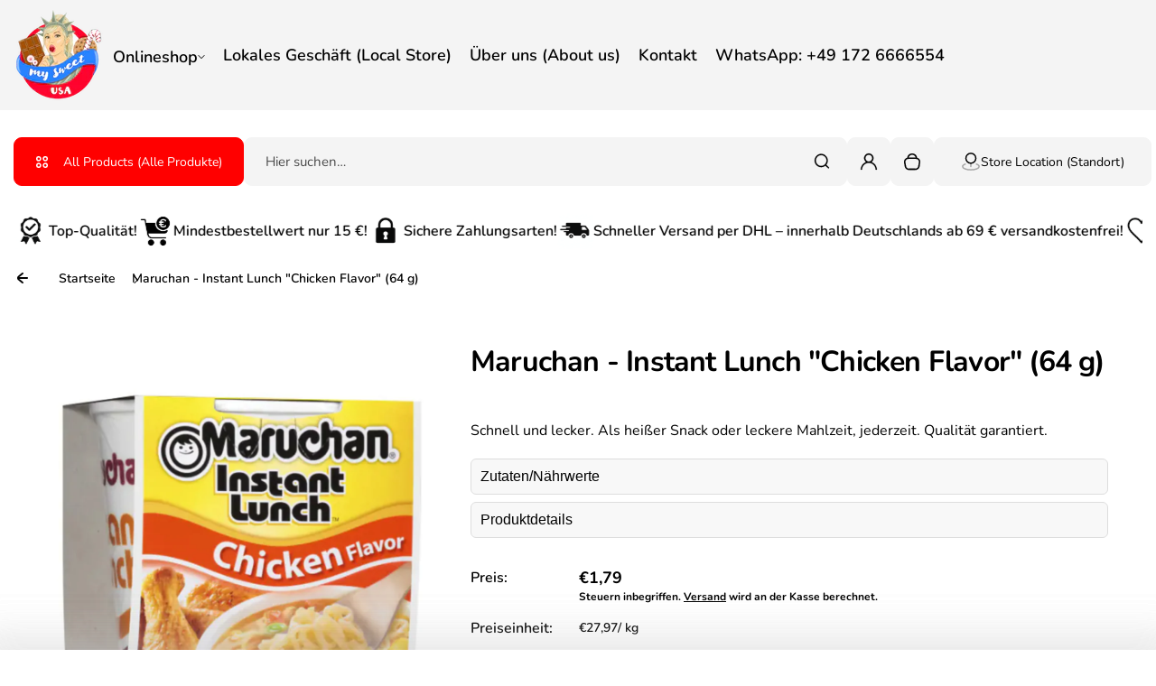

--- FILE ---
content_type: text/html; charset=utf-8
request_url: https://my-sweet-usa.de/products/maruchan-instant-lunch-chicken-flavor-64-g
body_size: 68186
content:
<!doctype html>
<html class="no-js" lang="de">
  <head>
    <meta charset="utf-8">
    <meta http-equiv="X-UA-Compatible" content="IE=edge">
    <meta name="viewport" content="width=device-width,initial-scale=1">
    <meta name="theme-color" content="">
    <link rel="canonical" href="https://my-sweet-usa.de/products/maruchan-instant-lunch-chicken-flavor-64-g">
    <link rel="preconnect" href="https://cdn.shopify.com" crossorigin><title>
      Maruchan - Instant Lunch &quot;Chicken Flavor&quot; (64 g)
 &ndash; my sweet USA - The real American Store</title>
    
      <meta name="description" content="Schnell und lecker. Als heißer Snack oder leckere Mahlzeit, jederzeit. Qualität garantiert.  Zutaten/Nährwerte Zutaten: Nudeln: Angereichertes Weizenmehl (Weizenmehl, Niacin, reduziertes Eisen, Thiamin Mononitrat, Riboflavin, Folsäure), (eine oder mehrere der folgenden Optionen: Canola, Baumwoll, Palmöl) Pflanzenöl mit">
    
    

<meta property="og:site_name" content="my sweet USA - The real American Store">
<meta property="og:url" content="https://my-sweet-usa.de/products/maruchan-instant-lunch-chicken-flavor-64-g">
<meta property="og:title" content="Maruchan - Instant Lunch &quot;Chicken Flavor&quot; (64 g)">
<meta property="og:type" content="product">
<meta property="og:description" content="Schnell und lecker. Als heißer Snack oder leckere Mahlzeit, jederzeit. Qualität garantiert.  Zutaten/Nährwerte Zutaten: Nudeln: Angereichertes Weizenmehl (Weizenmehl, Niacin, reduziertes Eisen, Thiamin Mononitrat, Riboflavin, Folsäure), (eine oder mehrere der folgenden Optionen: Canola, Baumwoll, Palmöl) Pflanzenöl mit"><meta property="og:image" content="http://my-sweet-usa.de/cdn/shop/products/2473.jpg?v=1646756484">
  <meta property="og:image:secure_url" content="https://my-sweet-usa.de/cdn/shop/products/2473.jpg?v=1646756484">
  <meta property="og:image:width" content="1500">
  <meta property="og:image:height" content="1500"><meta property="og:price:amount" content="1,79">
  <meta property="og:price:currency" content="EUR"><meta name="twitter:card" content="summary_large_image">
<meta name="twitter:title" content="Maruchan - Instant Lunch &quot;Chicken Flavor&quot; (64 g)">
<meta name="twitter:description" content="Schnell und lecker. Als heißer Snack oder leckere Mahlzeit, jederzeit. Qualität garantiert.  Zutaten/Nährwerte Zutaten: Nudeln: Angereichertes Weizenmehl (Weizenmehl, Niacin, reduziertes Eisen, Thiamin Mononitrat, Riboflavin, Folsäure), (eine oder mehrere der folgenden Optionen: Canola, Baumwoll, Palmöl) Pflanzenöl mit">

    <script>window.performance && window.performance.mark && window.performance.mark('shopify.content_for_header.start');</script><meta name="google-site-verification" content="-BLXaOIFaBLn6gKWqGmQHbgDUcyOKRTR06eMLpmbC6s">
<meta name="facebook-domain-verification" content="usy1yg5zw7ie7skths5mqj7cm2u0y9">
<meta name="facebook-domain-verification" content="zaljsx4n25fx0ql9zjizx6yeof5y1y">
<meta name="facebook-domain-verification" content="3d5k4shaw66767kx72fpq8akgmxrs3">
<meta name="facebook-domain-verification" content="hwgpkv2kbxkuybslt3ge7adda01u60">
<meta name="facebook-domain-verification" content="dtfvwwi5io26lkmcinx1a6wr8e41k8">
<meta name="facebook-domain-verification" content="sgrt5fsnyeq4gwkmspcwcclut1fvk8">
<meta name="facebook-domain-verification" content="7j1uxtobz0e6futdejykk6otwud20o">
<meta name="facebook-domain-verification" content="hd5wc23bl5dib9anuke74gtui6156g">
<meta name="facebook-domain-verification" content="08y8n9qq6pjtibpm4mmkhkguoe8ql9">
<meta name="facebook-domain-verification" content="ywlwv44yav6xugurgzhk6trceuxxzh">
<meta name="facebook-domain-verification" content="ywxrxpsujd0nxugstjiz443nvk53ys">
<meta id="shopify-digital-wallet" name="shopify-digital-wallet" content="/60607070464/digital_wallets/dialog">
<meta name="shopify-checkout-api-token" content="0512783a3e2406c2ddb34709b93d8b8d">
<meta id="in-context-paypal-metadata" data-shop-id="60607070464" data-venmo-supported="false" data-environment="production" data-locale="de_DE" data-paypal-v4="true" data-currency="EUR">
<link rel="alternate" type="application/json+oembed" href="https://my-sweet-usa.de/products/maruchan-instant-lunch-chicken-flavor-64-g.oembed">
<script async="async" src="/checkouts/internal/preloads.js?locale=de-DE"></script>
<link rel="preconnect" href="https://shop.app" crossorigin="anonymous">
<script async="async" src="https://shop.app/checkouts/internal/preloads.js?locale=de-DE&shop_id=60607070464" crossorigin="anonymous"></script>
<script id="apple-pay-shop-capabilities" type="application/json">{"shopId":60607070464,"countryCode":"DE","currencyCode":"EUR","merchantCapabilities":["supports3DS"],"merchantId":"gid:\/\/shopify\/Shop\/60607070464","merchantName":"my sweet USA - The real American Store","requiredBillingContactFields":["postalAddress","email"],"requiredShippingContactFields":["postalAddress","email"],"shippingType":"shipping","supportedNetworks":["visa","maestro","masterCard","amex"],"total":{"type":"pending","label":"my sweet USA - The real American Store","amount":"1.00"},"shopifyPaymentsEnabled":true,"supportsSubscriptions":true}</script>
<script id="shopify-features" type="application/json">{"accessToken":"0512783a3e2406c2ddb34709b93d8b8d","betas":["rich-media-storefront-analytics"],"domain":"my-sweet-usa.de","predictiveSearch":true,"shopId":60607070464,"locale":"de"}</script>
<script>var Shopify = Shopify || {};
Shopify.shop = "my-sweet-usa.myshopify.com";
Shopify.locale = "de";
Shopify.currency = {"active":"EUR","rate":"1.0"};
Shopify.country = "DE";
Shopify.theme = {"name":"neues Theme (Stand: 25.08.2025 vor Update)","id":187698708744,"schema_name":"Kidu","schema_version":"4.5.0","theme_store_id":2268,"role":"main"};
Shopify.theme.handle = "null";
Shopify.theme.style = {"id":null,"handle":null};
Shopify.cdnHost = "my-sweet-usa.de/cdn";
Shopify.routes = Shopify.routes || {};
Shopify.routes.root = "/";</script>
<script type="module">!function(o){(o.Shopify=o.Shopify||{}).modules=!0}(window);</script>
<script>!function(o){function n(){var o=[];function n(){o.push(Array.prototype.slice.apply(arguments))}return n.q=o,n}var t=o.Shopify=o.Shopify||{};t.loadFeatures=n(),t.autoloadFeatures=n()}(window);</script>
<script>
  window.ShopifyPay = window.ShopifyPay || {};
  window.ShopifyPay.apiHost = "shop.app\/pay";
  window.ShopifyPay.redirectState = null;
</script>
<script id="shop-js-analytics" type="application/json">{"pageType":"product"}</script>
<script defer="defer" async type="module" src="//my-sweet-usa.de/cdn/shopifycloud/shop-js/modules/v2/client.init-shop-cart-sync_HUjMWWU5.de.esm.js"></script>
<script defer="defer" async type="module" src="//my-sweet-usa.de/cdn/shopifycloud/shop-js/modules/v2/chunk.common_QpfDqRK1.esm.js"></script>
<script type="module">
  await import("//my-sweet-usa.de/cdn/shopifycloud/shop-js/modules/v2/client.init-shop-cart-sync_HUjMWWU5.de.esm.js");
await import("//my-sweet-usa.de/cdn/shopifycloud/shop-js/modules/v2/chunk.common_QpfDqRK1.esm.js");

  window.Shopify.SignInWithShop?.initShopCartSync?.({"fedCMEnabled":true,"windoidEnabled":true});

</script>
<script>
  window.Shopify = window.Shopify || {};
  if (!window.Shopify.featureAssets) window.Shopify.featureAssets = {};
  window.Shopify.featureAssets['shop-js'] = {"shop-cart-sync":["modules/v2/client.shop-cart-sync_ByUgVWtJ.de.esm.js","modules/v2/chunk.common_QpfDqRK1.esm.js"],"shop-button":["modules/v2/client.shop-button_B0pFlqys.de.esm.js","modules/v2/chunk.common_QpfDqRK1.esm.js"],"init-fed-cm":["modules/v2/client.init-fed-cm_CVqhkk-1.de.esm.js","modules/v2/chunk.common_QpfDqRK1.esm.js"],"init-windoid":["modules/v2/client.init-windoid_B-gyVqfY.de.esm.js","modules/v2/chunk.common_QpfDqRK1.esm.js"],"init-shop-cart-sync":["modules/v2/client.init-shop-cart-sync_HUjMWWU5.de.esm.js","modules/v2/chunk.common_QpfDqRK1.esm.js"],"init-shop-email-lookup-coordinator":["modules/v2/client.init-shop-email-lookup-coordinator_C5I212n4.de.esm.js","modules/v2/chunk.common_QpfDqRK1.esm.js"],"shop-cash-offers":["modules/v2/client.shop-cash-offers_CaaeZ5wd.de.esm.js","modules/v2/chunk.common_QpfDqRK1.esm.js","modules/v2/chunk.modal_CS8dP9kO.esm.js"],"pay-button":["modules/v2/client.pay-button_CJaF-UDc.de.esm.js","modules/v2/chunk.common_QpfDqRK1.esm.js"],"shop-login-button":["modules/v2/client.shop-login-button_DTPR4l75.de.esm.js","modules/v2/chunk.common_QpfDqRK1.esm.js","modules/v2/chunk.modal_CS8dP9kO.esm.js"],"shop-toast-manager":["modules/v2/client.shop-toast-manager_DgTeluS3.de.esm.js","modules/v2/chunk.common_QpfDqRK1.esm.js"],"avatar":["modules/v2/client.avatar_BTnouDA3.de.esm.js"],"init-shop-for-new-customer-accounts":["modules/v2/client.init-shop-for-new-customer-accounts_C4qR5Wl-.de.esm.js","modules/v2/client.shop-login-button_DTPR4l75.de.esm.js","modules/v2/chunk.common_QpfDqRK1.esm.js","modules/v2/chunk.modal_CS8dP9kO.esm.js"],"init-customer-accounts":["modules/v2/client.init-customer-accounts_BI_wUvuR.de.esm.js","modules/v2/client.shop-login-button_DTPR4l75.de.esm.js","modules/v2/chunk.common_QpfDqRK1.esm.js","modules/v2/chunk.modal_CS8dP9kO.esm.js"],"init-customer-accounts-sign-up":["modules/v2/client.init-customer-accounts-sign-up_SG5gYFpP.de.esm.js","modules/v2/client.shop-login-button_DTPR4l75.de.esm.js","modules/v2/chunk.common_QpfDqRK1.esm.js","modules/v2/chunk.modal_CS8dP9kO.esm.js"],"lead-capture":["modules/v2/client.lead-capture_Ccz5Zm6k.de.esm.js","modules/v2/chunk.common_QpfDqRK1.esm.js","modules/v2/chunk.modal_CS8dP9kO.esm.js"],"checkout-modal":["modules/v2/client.checkout-modal_tfCxQqrq.de.esm.js","modules/v2/chunk.common_QpfDqRK1.esm.js","modules/v2/chunk.modal_CS8dP9kO.esm.js"],"shop-follow-button":["modules/v2/client.shop-follow-button_CmMsyvrH.de.esm.js","modules/v2/chunk.common_QpfDqRK1.esm.js","modules/v2/chunk.modal_CS8dP9kO.esm.js"],"shop-login":["modules/v2/client.shop-login_BfivnucW.de.esm.js","modules/v2/chunk.common_QpfDqRK1.esm.js","modules/v2/chunk.modal_CS8dP9kO.esm.js"],"payment-terms":["modules/v2/client.payment-terms_D2Mn0eFV.de.esm.js","modules/v2/chunk.common_QpfDqRK1.esm.js","modules/v2/chunk.modal_CS8dP9kO.esm.js"]};
</script>
<script>(function() {
  var isLoaded = false;
  function asyncLoad() {
    if (isLoaded) return;
    isLoaded = true;
    var urls = ["https:\/\/galleries.goodapps.io\/goodapps.js?domain=https:\/\/galleries.goodapps.io\/\u0026aws=https:\/\/s3-us-west-2.amazonaws.com\/goodapps-galleryp-1\/\u0026shop=my-sweet-usa.myshopify.com","https:\/\/cdn.jsdelivr.net\/gh\/yunmuqing\/tab-1.0.0@latest\/TnneA4W36det67xK.js?shop=my-sweet-usa.myshopify.com","https:\/\/rio.pwztag.com\/rio.js?shop=my-sweet-usa.myshopify.com","https:\/\/cdn.grw.reputon.com\/assets\/widget.js?shop=my-sweet-usa.myshopify.com","https:\/\/armor.pasilobus.com\/lock.js?shop=my-sweet-usa.myshopify.com"];
    for (var i = 0; i < urls.length; i++) {
      var s = document.createElement('script');
      s.type = 'text/javascript';
      s.async = true;
      s.src = urls[i];
      var x = document.getElementsByTagName('script')[0];
      x.parentNode.insertBefore(s, x);
    }
  };
  if(window.attachEvent) {
    window.attachEvent('onload', asyncLoad);
  } else {
    window.addEventListener('load', asyncLoad, false);
  }
})();</script>
<script id="__st">var __st={"a":60607070464,"offset":3600,"reqid":"76e76df3-25e1-408f-a867-27bc6e3e982c-1768846287","pageurl":"my-sweet-usa.de\/products\/maruchan-instant-lunch-chicken-flavor-64-g","u":"76c47f3aa47f","p":"product","rtyp":"product","rid":7630946664704};</script>
<script>window.ShopifyPaypalV4VisibilityTracking = true;</script>
<script id="captcha-bootstrap">!function(){'use strict';const t='contact',e='account',n='new_comment',o=[[t,t],['blogs',n],['comments',n],[t,'customer']],c=[[e,'customer_login'],[e,'guest_login'],[e,'recover_customer_password'],[e,'create_customer']],r=t=>t.map((([t,e])=>`form[action*='/${t}']:not([data-nocaptcha='true']) input[name='form_type'][value='${e}']`)).join(','),a=t=>()=>t?[...document.querySelectorAll(t)].map((t=>t.form)):[];function s(){const t=[...o],e=r(t);return a(e)}const i='password',u='form_key',d=['recaptcha-v3-token','g-recaptcha-response','h-captcha-response',i],f=()=>{try{return window.sessionStorage}catch{return}},m='__shopify_v',_=t=>t.elements[u];function p(t,e,n=!1){try{const o=window.sessionStorage,c=JSON.parse(o.getItem(e)),{data:r}=function(t){const{data:e,action:n}=t;return t[m]||n?{data:e,action:n}:{data:t,action:n}}(c);for(const[e,n]of Object.entries(r))t.elements[e]&&(t.elements[e].value=n);n&&o.removeItem(e)}catch(o){console.error('form repopulation failed',{error:o})}}const l='form_type',E='cptcha';function T(t){t.dataset[E]=!0}const w=window,h=w.document,L='Shopify',v='ce_forms',y='captcha';let A=!1;((t,e)=>{const n=(g='f06e6c50-85a8-45c8-87d0-21a2b65856fe',I='https://cdn.shopify.com/shopifycloud/storefront-forms-hcaptcha/ce_storefront_forms_captcha_hcaptcha.v1.5.2.iife.js',D={infoText:'Durch hCaptcha geschützt',privacyText:'Datenschutz',termsText:'Allgemeine Geschäftsbedingungen'},(t,e,n)=>{const o=w[L][v],c=o.bindForm;if(c)return c(t,g,e,D).then(n);var r;o.q.push([[t,g,e,D],n]),r=I,A||(h.body.append(Object.assign(h.createElement('script'),{id:'captcha-provider',async:!0,src:r})),A=!0)});var g,I,D;w[L]=w[L]||{},w[L][v]=w[L][v]||{},w[L][v].q=[],w[L][y]=w[L][y]||{},w[L][y].protect=function(t,e){n(t,void 0,e),T(t)},Object.freeze(w[L][y]),function(t,e,n,w,h,L){const[v,y,A,g]=function(t,e,n){const i=e?o:[],u=t?c:[],d=[...i,...u],f=r(d),m=r(i),_=r(d.filter((([t,e])=>n.includes(e))));return[a(f),a(m),a(_),s()]}(w,h,L),I=t=>{const e=t.target;return e instanceof HTMLFormElement?e:e&&e.form},D=t=>v().includes(t);t.addEventListener('submit',(t=>{const e=I(t);if(!e)return;const n=D(e)&&!e.dataset.hcaptchaBound&&!e.dataset.recaptchaBound,o=_(e),c=g().includes(e)&&(!o||!o.value);(n||c)&&t.preventDefault(),c&&!n&&(function(t){try{if(!f())return;!function(t){const e=f();if(!e)return;const n=_(t);if(!n)return;const o=n.value;o&&e.removeItem(o)}(t);const e=Array.from(Array(32),(()=>Math.random().toString(36)[2])).join('');!function(t,e){_(t)||t.append(Object.assign(document.createElement('input'),{type:'hidden',name:u})),t.elements[u].value=e}(t,e),function(t,e){const n=f();if(!n)return;const o=[...t.querySelectorAll(`input[type='${i}']`)].map((({name:t})=>t)),c=[...d,...o],r={};for(const[a,s]of new FormData(t).entries())c.includes(a)||(r[a]=s);n.setItem(e,JSON.stringify({[m]:1,action:t.action,data:r}))}(t,e)}catch(e){console.error('failed to persist form',e)}}(e),e.submit())}));const S=(t,e)=>{t&&!t.dataset[E]&&(n(t,e.some((e=>e===t))),T(t))};for(const o of['focusin','change'])t.addEventListener(o,(t=>{const e=I(t);D(e)&&S(e,y())}));const B=e.get('form_key'),M=e.get(l),P=B&&M;t.addEventListener('DOMContentLoaded',(()=>{const t=y();if(P)for(const e of t)e.elements[l].value===M&&p(e,B);[...new Set([...A(),...v().filter((t=>'true'===t.dataset.shopifyCaptcha))])].forEach((e=>S(e,t)))}))}(h,new URLSearchParams(w.location.search),n,t,e,['guest_login'])})(!0,!0)}();</script>
<script integrity="sha256-4kQ18oKyAcykRKYeNunJcIwy7WH5gtpwJnB7kiuLZ1E=" data-source-attribution="shopify.loadfeatures" defer="defer" src="//my-sweet-usa.de/cdn/shopifycloud/storefront/assets/storefront/load_feature-a0a9edcb.js" crossorigin="anonymous"></script>
<script crossorigin="anonymous" defer="defer" src="//my-sweet-usa.de/cdn/shopifycloud/storefront/assets/shopify_pay/storefront-65b4c6d7.js?v=20250812"></script>
<script data-source-attribution="shopify.dynamic_checkout.dynamic.init">var Shopify=Shopify||{};Shopify.PaymentButton=Shopify.PaymentButton||{isStorefrontPortableWallets:!0,init:function(){window.Shopify.PaymentButton.init=function(){};var t=document.createElement("script");t.src="https://my-sweet-usa.de/cdn/shopifycloud/portable-wallets/latest/portable-wallets.de.js",t.type="module",document.head.appendChild(t)}};
</script>
<script data-source-attribution="shopify.dynamic_checkout.buyer_consent">
  function portableWalletsHideBuyerConsent(e){var t=document.getElementById("shopify-buyer-consent"),n=document.getElementById("shopify-subscription-policy-button");t&&n&&(t.classList.add("hidden"),t.setAttribute("aria-hidden","true"),n.removeEventListener("click",e))}function portableWalletsShowBuyerConsent(e){var t=document.getElementById("shopify-buyer-consent"),n=document.getElementById("shopify-subscription-policy-button");t&&n&&(t.classList.remove("hidden"),t.removeAttribute("aria-hidden"),n.addEventListener("click",e))}window.Shopify?.PaymentButton&&(window.Shopify.PaymentButton.hideBuyerConsent=portableWalletsHideBuyerConsent,window.Shopify.PaymentButton.showBuyerConsent=portableWalletsShowBuyerConsent);
</script>
<script data-source-attribution="shopify.dynamic_checkout.cart.bootstrap">document.addEventListener("DOMContentLoaded",(function(){function t(){return document.querySelector("shopify-accelerated-checkout-cart, shopify-accelerated-checkout")}if(t())Shopify.PaymentButton.init();else{new MutationObserver((function(e,n){t()&&(Shopify.PaymentButton.init(),n.disconnect())})).observe(document.body,{childList:!0,subtree:!0})}}));
</script>
<script id='scb4127' type='text/javascript' async='' src='https://my-sweet-usa.de/cdn/shopifycloud/privacy-banner/storefront-banner.js'></script><link id="shopify-accelerated-checkout-styles" rel="stylesheet" media="screen" href="https://my-sweet-usa.de/cdn/shopifycloud/portable-wallets/latest/accelerated-checkout-backwards-compat.css" crossorigin="anonymous">
<style id="shopify-accelerated-checkout-cart">
        #shopify-buyer-consent {
  margin-top: 1em;
  display: inline-block;
  width: 100%;
}

#shopify-buyer-consent.hidden {
  display: none;
}

#shopify-subscription-policy-button {
  background: none;
  border: none;
  padding: 0;
  text-decoration: underline;
  font-size: inherit;
  cursor: pointer;
}

#shopify-subscription-policy-button::before {
  box-shadow: none;
}

      </style>

<script>window.performance && window.performance.mark && window.performance.mark('shopify.content_for_header.end');</script>
    <style data-shopify>
  
  
  @font-face {
  font-family: Nunito;
  font-weight: 200;
  font-style: normal;
  font-display: swap;
  src: url("//my-sweet-usa.de/cdn/fonts/nunito/nunito_n2.d16058aa43c548e5ee76cc5584f729745163ad40.woff2") format("woff2"),
       url("//my-sweet-usa.de/cdn/fonts/nunito/nunito_n2.a59e9ae4575fd3843c8fb38562d4a2c01973b2a6.woff") format("woff");
}

  @font-face {
  font-family: Nunito;
  font-weight: 300;
  font-style: normal;
  font-display: swap;
  src: url("//my-sweet-usa.de/cdn/fonts/nunito/nunito_n3.c1d7c2242f5519d084eafc479d7cc132bcc8c480.woff2") format("woff2"),
       url("//my-sweet-usa.de/cdn/fonts/nunito/nunito_n3.d543cae3671591d99f8b7ed9ea9ca8387fc73b09.woff") format("woff");
}

  @font-face {
  font-family: Nunito;
  font-weight: 400;
  font-style: normal;
  font-display: swap;
  src: url("//my-sweet-usa.de/cdn/fonts/nunito/nunito_n4.fc49103dc396b42cae9460289072d384b6c6eb63.woff2") format("woff2"),
       url("//my-sweet-usa.de/cdn/fonts/nunito/nunito_n4.5d26d13beeac3116db2479e64986cdeea4c8fbdd.woff") format("woff");
}

  @font-face {
  font-family: Nunito;
  font-weight: 500;
  font-style: normal;
  font-display: swap;
  src: url("//my-sweet-usa.de/cdn/fonts/nunito/nunito_n5.a0f0edcf8fc7e6ef641de980174adff4690e50c2.woff2") format("woff2"),
       url("//my-sweet-usa.de/cdn/fonts/nunito/nunito_n5.b31690ac83c982675aeba15b7e6c0a6ec38755b3.woff") format("woff");
}

  @font-face {
  font-family: Nunito;
  font-weight: 600;
  font-style: normal;
  font-display: swap;
  src: url("//my-sweet-usa.de/cdn/fonts/nunito/nunito_n6.1a6c50dce2e2b3b0d31e02dbd9146b5064bea503.woff2") format("woff2"),
       url("//my-sweet-usa.de/cdn/fonts/nunito/nunito_n6.6b124f3eac46044b98c99f2feb057208e260962f.woff") format("woff");
}

  @font-face {
  font-family: Nunito;
  font-weight: 700;
  font-style: normal;
  font-display: swap;
  src: url("//my-sweet-usa.de/cdn/fonts/nunito/nunito_n7.37cf9b8cf43b3322f7e6e13ad2aad62ab5dc9109.woff2") format("woff2"),
       url("//my-sweet-usa.de/cdn/fonts/nunito/nunito_n7.45cfcfadc6630011252d54d5f5a2c7c98f60d5de.woff") format("woff");
}

  @font-face {
  font-family: Nunito;
  font-weight: 800;
  font-style: normal;
  font-display: swap;
  src: url("//my-sweet-usa.de/cdn/fonts/nunito/nunito_n8.a4faa34563722dcb4bd960ae538c49eb540a565f.woff2") format("woff2"),
       url("//my-sweet-usa.de/cdn/fonts/nunito/nunito_n8.7b9b4d7a0ef879eb46735a0aecb391013c7f7aeb.woff") format("woff");
}

  @font-face {
  font-family: Nunito;
  font-weight: 900;
  font-style: normal;
  font-display: swap;
  src: url("//my-sweet-usa.de/cdn/fonts/nunito/nunito_n9.29703ebe5c8d8fa1bc7f2dcb872bdf16cf7ff465.woff2") format("woff2"),
       url("//my-sweet-usa.de/cdn/fonts/nunito/nunito_n9.37c60d6be0d57e3635735f5fdd179e5283d59f56.woff") format("woff");
}


  
  
  
  :root {
    --font-general-family: Nunito, sans-serif;
    --font-general-weight: 400;
    --font-general-style: normal;
    --font-general-sacle: 1.0;
    
    --font-headings-family: Nunito, sans-serif;
    --font-headings-weight: 700;
    --font-headings-style: normal;
    
    --color-white: #fff;
    --color-black: #000;
    --color-error: red;
    --color-success: green;
    
    --page-width: 1410px;
    --grid-gutter-x: 30px;
    --grid-gutter-y: 30px;
    
    --button-border-width: 1px;
    --button-corner-radius: 9px;
    
    --input-border-width: 1px;
    --input-corner-radius: 9px;
    
    --section-top-radius: 20px;
    --section-bottom-radius: 20px;
  }
  
  
    .scheme--scheme1 {
      --section-background-color: #ffffff;
      --section-text-color: #000000;
      --section-shadow-hover-rgba: rgba(0, 0, 0, 0.15);
      --section-links-color: #000000;
      --section-border-color: #f4f4f4;
      --section-primary-bg: #f4f4f4;
      --section-primary-bg-rgb: rgb(244, 244, 244);
      --section-primary-text-color: #000000;
      --section-primary-text-color-rgb: rgb(0, 0, 0);
      --section-primary-text-color-rgba: rgba(0,0,0,0);
      --section-primary-border-color: #f4f4f4;
      --section-secondary-bg-rgb: #ff0000;
      --section-secondary-bg: rgb(255, 0, 0);
      --section-secondary-text-color: #ffffff;
      --section-secondary-border-color: #ff0000;
      --section-secondary-text-color-rgb: rgb(255, 255, 255);
      --section-secondary-text-color-rgba: rgba(255,255,255,0);
      --section-alternative-color: #000000;
      --section-active-hover-color: #000000;
      --section-input-background-color: #f4f4f4;
      --section-input-text-color: #000000;
      --section-input-bdr-color: #f4f4f4;
      --section-error-color: #ff0000;
      --section-warning-color: #ff0000;
      --section-success-color: #28a745;
      --section-focus-outline-color: #000000;
    }
  
    .scheme--scheme2 {
      --section-background-color: #f4f4f4;
      --section-text-color: #000000;
      --section-shadow-hover-rgba: rgba(0, 0, 0, 0.15);
      --section-links-color: #000000;
      --section-border-color: #f4f4f4;
      --section-primary-bg: #000000;
      --section-primary-bg-rgb: rgb(0, 0, 0);
      --section-primary-text-color: #ffffff;
      --section-primary-text-color-rgb: rgb(255, 255, 255);
      --section-primary-text-color-rgba: rgba(255,255,255,0);
      --section-primary-border-color: #000000;
      --section-secondary-bg-rgb: #f4f4f4;
      --section-secondary-bg: rgb(244, 244, 244);
      --section-secondary-text-color: #ffffff;
      --section-secondary-border-color: #f4f4f4;
      --section-secondary-text-color-rgb: rgb(255, 255, 255);
      --section-secondary-text-color-rgba: rgba(255,255,255,0);
      --section-alternative-color: #000000;
      --section-active-hover-color: #000000;
      --section-input-background-color: #ffffff;
      --section-input-text-color: #000000;
      --section-input-bdr-color: #ffffff;
      --section-error-color: #ff0000;
      --section-warning-color: #ff0000;
      --section-success-color: #28a745;
      --section-focus-outline-color: #000000;
    }
  
    .scheme--scheme3 {
      --section-background-color: #f4f4f4;
      --section-text-color: #ffffff;
      --section-shadow-hover-rgba: rgba(255, 255, 255, 0.15);
      --section-links-color: #ffffff;
      --section-border-color: #f4f4f4;
      --section-primary-bg: #f4f4f4;
      --section-primary-bg-rgb: rgb(244, 244, 244);
      --section-primary-text-color: #ffffff;
      --section-primary-text-color-rgb: rgb(255, 255, 255);
      --section-primary-text-color-rgba: rgba(255,255,255,0);
      --section-primary-border-color: #f4f4f4;
      --section-secondary-bg-rgb: #ffffff;
      --section-secondary-bg: rgb(255, 255, 255);
      --section-secondary-text-color: #000000;
      --section-secondary-border-color: #ffffff;
      --section-secondary-text-color-rgb: rgb(0, 0, 0);
      --section-secondary-text-color-rgba: rgba(0,0,0,0);
      --section-alternative-color: #000000;
      --section-active-hover-color: #000000;
      --section-input-background-color: #f4f4f4;
      --section-input-text-color: #ffffff;
      --section-input-bdr-color: #f4f4f4;
      --section-error-color: #ff0000;
      --section-warning-color: #ff0000;
      --section-success-color: #28a745;
      --section-focus-outline-color: #000000;
    }
  
    .scheme--scheme4 {
      --section-background-color: #f4f4f4;
      --section-text-color: #000000;
      --section-shadow-hover-rgba: rgba(0, 0, 0, 0.15);
      --section-links-color: #000000;
      --section-border-color: #f4f4f4;
      --section-primary-bg: #28a745;
      --section-primary-bg-rgb: rgb(40, 167, 69);
      --section-primary-text-color: #ffffff;
      --section-primary-text-color-rgb: rgb(255, 255, 255);
      --section-primary-text-color-rgba: rgba(255,255,255,0);
      --section-primary-border-color: #28a745;
      --section-secondary-bg-rgb: #000000;
      --section-secondary-bg: rgb(0, 0, 0);
      --section-secondary-text-color: #ffffff;
      --section-secondary-border-color: #000000;
      --section-secondary-text-color-rgb: rgb(255, 255, 255);
      --section-secondary-text-color-rgba: rgba(255,255,255,0);
      --section-alternative-color: #000000;
      --section-active-hover-color: #000000;
      --section-input-background-color: #ffffff;
      --section-input-text-color: #000000;
      --section-input-bdr-color: #ffffff;
      --section-error-color: #ff0000;
      --section-warning-color: #ff0000;
      --section-success-color: #28a745;
      --section-focus-outline-color: #000000;
    }
  
    .scheme--scheme5 {
      --section-background-color: #f4f4f4;
      --section-text-color: #000000;
      --section-shadow-hover-rgba: rgba(0, 0, 0, 0.15);
      --section-links-color: #000000;
      --section-border-color: #f4f4f4;
      --section-primary-bg: #000000;
      --section-primary-bg-rgb: rgb(0, 0, 0);
      --section-primary-text-color: #ffffff;
      --section-primary-text-color-rgb: rgb(255, 255, 255);
      --section-primary-text-color-rgba: rgba(255,255,255,0);
      --section-primary-border-color: #000000;
      --section-secondary-bg-rgb: #8f5f15;
      --section-secondary-bg: rgb(143, 95, 21);
      --section-secondary-text-color: #ffffff;
      --section-secondary-border-color: #8f5f15;
      --section-secondary-text-color-rgb: rgb(255, 255, 255);
      --section-secondary-text-color-rgba: rgba(255,255,255,0);
      --section-alternative-color: #000000;
      --section-active-hover-color: #000000;
      --section-input-background-color: #f4f4f4;
      --section-input-text-color: #000000;
      --section-input-bdr-color: #f4f4f4;
      --section-error-color: #ff0000;
      --section-warning-color: #ff0000;
      --section-success-color: #28a745;
      --section-focus-outline-color: #000000;
    }
  
    .scheme--scheme6 {
      --section-background-color: #ff0000;
      --section-text-color: #ffffff;
      --section-shadow-hover-rgba: rgba(255, 255, 255, 0.15);
      --section-links-color: #ffffff;
      --section-border-color: #ff0000;
      --section-primary-bg: #ffffff;
      --section-primary-bg-rgb: rgb(255, 255, 255);
      --section-primary-text-color: #222222;
      --section-primary-text-color-rgb: rgb(34, 34, 34);
      --section-primary-text-color-rgba: rgba(34,34,34,0);
      --section-primary-border-color: #ffffff;
      --section-secondary-bg-rgb: #f4f4f4;
      --section-secondary-bg: rgb(244, 244, 244);
      --section-secondary-text-color: #222222;
      --section-secondary-border-color: #f4f4f4;
      --section-secondary-text-color-rgb: rgb(34, 34, 34);
      --section-secondary-text-color-rgba: rgba(34,34,34,0);
      --section-alternative-color: #222222;
      --section-active-hover-color: #222222;
      --section-input-background-color: #f4f4f4;
      --section-input-text-color: #ffffff;
      --section-input-bdr-color: #f4f4f4;
      --section-error-color: #ff0000;
      --section-warning-color: #ff0000;
      --section-success-color: #28a745;
      --section-focus-outline-color: #222222;
    }
  
    .scheme--scheme-496d4d81-541a-4f38-8c16-ebd9cea3ae19 {
      --section-background-color: #ffffff;
      --section-text-color: #000000;
      --section-shadow-hover-rgba: rgba(0, 0, 0, 0.15);
      --section-links-color: #000000;
      --section-border-color: #ffffff;
      --section-primary-bg: #ffffff;
      --section-primary-bg-rgb: rgb(255, 255, 255);
      --section-primary-text-color: #000000;
      --section-primary-text-color-rgb: rgb(0, 0, 0);
      --section-primary-text-color-rgba: rgba(0,0,0,0);
      --section-primary-border-color: #ffffff;
      --section-secondary-bg-rgb: #ff0000;
      --section-secondary-bg: rgb(255, 0, 0);
      --section-secondary-text-color: #ffffff;
      --section-secondary-border-color: #ff0000;
      --section-secondary-text-color-rgb: rgb(255, 255, 255);
      --section-secondary-text-color-rgba: rgba(255,255,255,0);
      --section-alternative-color: #000000;
      --section-active-hover-color: #000000;
      --section-input-background-color: #ffffff;
      --section-input-text-color: #000000;
      --section-input-bdr-color: #ffffff;
      --section-error-color: #ff0000;
      --section-warning-color: #ff0000;
      --section-success-color: #28a745;
      --section-focus-outline-color: #000000;
    }
  
</style>
<link href="//my-sweet-usa.de/cdn/shop/t/45/assets/splide-core.css?v=122491834095180128011758648645" rel="stylesheet" type="text/css" media="all" /><link href="//my-sweet-usa.de/cdn/shop/t/45/assets/base.css?v=167211145448476081021758648645" rel="stylesheet" type="text/css" media="all" />
<link href="//my-sweet-usa.de/cdn/shop/t/45/assets/css-animations.css?v=128734321331057637791758648645" rel="stylesheet" type="text/css" media="all" />
<script>
      document.documentElement.className = document.documentElement.className.replace('no-js', 'js');
    </script>
    <script src="//my-sweet-usa.de/cdn/shop/t/45/assets/constants.js?v=7308982659174789231758648645" defer="defer"></script>
    <script src="//my-sweet-usa.de/cdn/shop/t/45/assets/pubsub.js?v=34180055027472970951758648645" defer="defer"></script>
    <script src="//my-sweet-usa.de/cdn/shop/t/45/assets/global.js?v=112164982004280356061758796831" defer></script>
    <link href="//my-sweet-usa.de/cdn/shop/t/45/assets/custom-styles.css?v=175687615133518881271758648645" rel="stylesheet" type="text/css" media="all" />
    <link href="//my-sweet-usa.de/cdn/shop/t/45/assets/dropdown.css?v=173059175484257297371758648645" rel="stylesheet" type="text/css" media="all" />
  <!-- BEGIN app block: shopify://apps/go-product-page-gallery-zoom/blocks/app-embed/00e2bd89-9dbb-4f36-8a7f-03768835bc78 -->

<!-- END app block --><script src="https://cdn.shopify.com/extensions/019b8c1c-e769-72c6-b296-14041ea4f4f2/avada-app-80/assets/avada-order-limit.js" type="text/javascript" defer="defer"></script>
<link href="https://cdn.shopify.com/extensions/019bd76e-f981-7580-9227-e5919beef557/magical-mandatory-fees-191/assets/magical-mandatory-fees.css" rel="stylesheet" type="text/css" media="all">
<link href="https://monorail-edge.shopifysvc.com" rel="dns-prefetch">
<script>(function(){if ("sendBeacon" in navigator && "performance" in window) {try {var session_token_from_headers = performance.getEntriesByType('navigation')[0].serverTiming.find(x => x.name == '_s').description;} catch {var session_token_from_headers = undefined;}var session_cookie_matches = document.cookie.match(/_shopify_s=([^;]*)/);var session_token_from_cookie = session_cookie_matches && session_cookie_matches.length === 2 ? session_cookie_matches[1] : "";var session_token = session_token_from_headers || session_token_from_cookie || "";function handle_abandonment_event(e) {var entries = performance.getEntries().filter(function(entry) {return /monorail-edge.shopifysvc.com/.test(entry.name);});if (!window.abandonment_tracked && entries.length === 0) {window.abandonment_tracked = true;var currentMs = Date.now();var navigation_start = performance.timing.navigationStart;var payload = {shop_id: 60607070464,url: window.location.href,navigation_start,duration: currentMs - navigation_start,session_token,page_type: "product"};window.navigator.sendBeacon("https://monorail-edge.shopifysvc.com/v1/produce", JSON.stringify({schema_id: "online_store_buyer_site_abandonment/1.1",payload: payload,metadata: {event_created_at_ms: currentMs,event_sent_at_ms: currentMs}}));}}window.addEventListener('pagehide', handle_abandonment_event);}}());</script>
<script id="web-pixels-manager-setup">(function e(e,d,r,n,o){if(void 0===o&&(o={}),!Boolean(null===(a=null===(i=window.Shopify)||void 0===i?void 0:i.analytics)||void 0===a?void 0:a.replayQueue)){var i,a;window.Shopify=window.Shopify||{};var t=window.Shopify;t.analytics=t.analytics||{};var s=t.analytics;s.replayQueue=[],s.publish=function(e,d,r){return s.replayQueue.push([e,d,r]),!0};try{self.performance.mark("wpm:start")}catch(e){}var l=function(){var e={modern:/Edge?\/(1{2}[4-9]|1[2-9]\d|[2-9]\d{2}|\d{4,})\.\d+(\.\d+|)|Firefox\/(1{2}[4-9]|1[2-9]\d|[2-9]\d{2}|\d{4,})\.\d+(\.\d+|)|Chrom(ium|e)\/(9{2}|\d{3,})\.\d+(\.\d+|)|(Maci|X1{2}).+ Version\/(15\.\d+|(1[6-9]|[2-9]\d|\d{3,})\.\d+)([,.]\d+|)( \(\w+\)|)( Mobile\/\w+|) Safari\/|Chrome.+OPR\/(9{2}|\d{3,})\.\d+\.\d+|(CPU[ +]OS|iPhone[ +]OS|CPU[ +]iPhone|CPU IPhone OS|CPU iPad OS)[ +]+(15[._]\d+|(1[6-9]|[2-9]\d|\d{3,})[._]\d+)([._]\d+|)|Android:?[ /-](13[3-9]|1[4-9]\d|[2-9]\d{2}|\d{4,})(\.\d+|)(\.\d+|)|Android.+Firefox\/(13[5-9]|1[4-9]\d|[2-9]\d{2}|\d{4,})\.\d+(\.\d+|)|Android.+Chrom(ium|e)\/(13[3-9]|1[4-9]\d|[2-9]\d{2}|\d{4,})\.\d+(\.\d+|)|SamsungBrowser\/([2-9]\d|\d{3,})\.\d+/,legacy:/Edge?\/(1[6-9]|[2-9]\d|\d{3,})\.\d+(\.\d+|)|Firefox\/(5[4-9]|[6-9]\d|\d{3,})\.\d+(\.\d+|)|Chrom(ium|e)\/(5[1-9]|[6-9]\d|\d{3,})\.\d+(\.\d+|)([\d.]+$|.*Safari\/(?![\d.]+ Edge\/[\d.]+$))|(Maci|X1{2}).+ Version\/(10\.\d+|(1[1-9]|[2-9]\d|\d{3,})\.\d+)([,.]\d+|)( \(\w+\)|)( Mobile\/\w+|) Safari\/|Chrome.+OPR\/(3[89]|[4-9]\d|\d{3,})\.\d+\.\d+|(CPU[ +]OS|iPhone[ +]OS|CPU[ +]iPhone|CPU IPhone OS|CPU iPad OS)[ +]+(10[._]\d+|(1[1-9]|[2-9]\d|\d{3,})[._]\d+)([._]\d+|)|Android:?[ /-](13[3-9]|1[4-9]\d|[2-9]\d{2}|\d{4,})(\.\d+|)(\.\d+|)|Mobile Safari.+OPR\/([89]\d|\d{3,})\.\d+\.\d+|Android.+Firefox\/(13[5-9]|1[4-9]\d|[2-9]\d{2}|\d{4,})\.\d+(\.\d+|)|Android.+Chrom(ium|e)\/(13[3-9]|1[4-9]\d|[2-9]\d{2}|\d{4,})\.\d+(\.\d+|)|Android.+(UC? ?Browser|UCWEB|U3)[ /]?(15\.([5-9]|\d{2,})|(1[6-9]|[2-9]\d|\d{3,})\.\d+)\.\d+|SamsungBrowser\/(5\.\d+|([6-9]|\d{2,})\.\d+)|Android.+MQ{2}Browser\/(14(\.(9|\d{2,})|)|(1[5-9]|[2-9]\d|\d{3,})(\.\d+|))(\.\d+|)|K[Aa][Ii]OS\/(3\.\d+|([4-9]|\d{2,})\.\d+)(\.\d+|)/},d=e.modern,r=e.legacy,n=navigator.userAgent;return n.match(d)?"modern":n.match(r)?"legacy":"unknown"}(),u="modern"===l?"modern":"legacy",c=(null!=n?n:{modern:"",legacy:""})[u],f=function(e){return[e.baseUrl,"/wpm","/b",e.hashVersion,"modern"===e.buildTarget?"m":"l",".js"].join("")}({baseUrl:d,hashVersion:r,buildTarget:u}),m=function(e){var d=e.version,r=e.bundleTarget,n=e.surface,o=e.pageUrl,i=e.monorailEndpoint;return{emit:function(e){var a=e.status,t=e.errorMsg,s=(new Date).getTime(),l=JSON.stringify({metadata:{event_sent_at_ms:s},events:[{schema_id:"web_pixels_manager_load/3.1",payload:{version:d,bundle_target:r,page_url:o,status:a,surface:n,error_msg:t},metadata:{event_created_at_ms:s}}]});if(!i)return console&&console.warn&&console.warn("[Web Pixels Manager] No Monorail endpoint provided, skipping logging."),!1;try{return self.navigator.sendBeacon.bind(self.navigator)(i,l)}catch(e){}var u=new XMLHttpRequest;try{return u.open("POST",i,!0),u.setRequestHeader("Content-Type","text/plain"),u.send(l),!0}catch(e){return console&&console.warn&&console.warn("[Web Pixels Manager] Got an unhandled error while logging to Monorail."),!1}}}}({version:r,bundleTarget:l,surface:e.surface,pageUrl:self.location.href,monorailEndpoint:e.monorailEndpoint});try{o.browserTarget=l,function(e){var d=e.src,r=e.async,n=void 0===r||r,o=e.onload,i=e.onerror,a=e.sri,t=e.scriptDataAttributes,s=void 0===t?{}:t,l=document.createElement("script"),u=document.querySelector("head"),c=document.querySelector("body");if(l.async=n,l.src=d,a&&(l.integrity=a,l.crossOrigin="anonymous"),s)for(var f in s)if(Object.prototype.hasOwnProperty.call(s,f))try{l.dataset[f]=s[f]}catch(e){}if(o&&l.addEventListener("load",o),i&&l.addEventListener("error",i),u)u.appendChild(l);else{if(!c)throw new Error("Did not find a head or body element to append the script");c.appendChild(l)}}({src:f,async:!0,onload:function(){if(!function(){var e,d;return Boolean(null===(d=null===(e=window.Shopify)||void 0===e?void 0:e.analytics)||void 0===d?void 0:d.initialized)}()){var d=window.webPixelsManager.init(e)||void 0;if(d){var r=window.Shopify.analytics;r.replayQueue.forEach((function(e){var r=e[0],n=e[1],o=e[2];d.publishCustomEvent(r,n,o)})),r.replayQueue=[],r.publish=d.publishCustomEvent,r.visitor=d.visitor,r.initialized=!0}}},onerror:function(){return m.emit({status:"failed",errorMsg:"".concat(f," has failed to load")})},sri:function(e){var d=/^sha384-[A-Za-z0-9+/=]+$/;return"string"==typeof e&&d.test(e)}(c)?c:"",scriptDataAttributes:o}),m.emit({status:"loading"})}catch(e){m.emit({status:"failed",errorMsg:(null==e?void 0:e.message)||"Unknown error"})}}})({shopId: 60607070464,storefrontBaseUrl: "https://my-sweet-usa.de",extensionsBaseUrl: "https://extensions.shopifycdn.com/cdn/shopifycloud/web-pixels-manager",monorailEndpoint: "https://monorail-edge.shopifysvc.com/unstable/produce_batch",surface: "storefront-renderer",enabledBetaFlags: ["2dca8a86"],webPixelsConfigList: [{"id":"950501640","configuration":"{\"config\":\"{\\\"pixel_id\\\":\\\"G-8S2DXYDHBY\\\",\\\"target_country\\\":\\\"DE\\\",\\\"gtag_events\\\":[{\\\"type\\\":\\\"search\\\",\\\"action_label\\\":[\\\"G-8S2DXYDHBY\\\",\\\"AW-378188735\\\/7O9TCKvo9MQDEL_nqrQB\\\"]},{\\\"type\\\":\\\"begin_checkout\\\",\\\"action_label\\\":[\\\"G-8S2DXYDHBY\\\",\\\"AW-378188735\\\/h_bhCKjo9MQDEL_nqrQB\\\"]},{\\\"type\\\":\\\"view_item\\\",\\\"action_label\\\":[\\\"G-8S2DXYDHBY\\\",\\\"AW-378188735\\\/BufECKLo9MQDEL_nqrQB\\\",\\\"MC-NEQYMZ9RSM\\\"]},{\\\"type\\\":\\\"purchase\\\",\\\"action_label\\\":[\\\"G-8S2DXYDHBY\\\",\\\"AW-378188735\\\/y0TvCJ_o9MQDEL_nqrQB\\\",\\\"MC-NEQYMZ9RSM\\\"]},{\\\"type\\\":\\\"page_view\\\",\\\"action_label\\\":[\\\"G-8S2DXYDHBY\\\",\\\"AW-378188735\\\/VsCQCJzo9MQDEL_nqrQB\\\",\\\"MC-NEQYMZ9RSM\\\"]},{\\\"type\\\":\\\"add_payment_info\\\",\\\"action_label\\\":[\\\"G-8S2DXYDHBY\\\",\\\"AW-378188735\\\/2mNfCK7o9MQDEL_nqrQB\\\"]},{\\\"type\\\":\\\"add_to_cart\\\",\\\"action_label\\\":[\\\"G-8S2DXYDHBY\\\",\\\"AW-378188735\\\/liC0CKXo9MQDEL_nqrQB\\\"]}],\\\"enable_monitoring_mode\\\":false}\"}","eventPayloadVersion":"v1","runtimeContext":"OPEN","scriptVersion":"b2a88bafab3e21179ed38636efcd8a93","type":"APP","apiClientId":1780363,"privacyPurposes":[],"dataSharingAdjustments":{"protectedCustomerApprovalScopes":["read_customer_address","read_customer_email","read_customer_name","read_customer_personal_data","read_customer_phone"]}},{"id":"269287688","configuration":"{\"pixel_id\":\"809017597141235\",\"pixel_type\":\"facebook_pixel\"}","eventPayloadVersion":"v1","runtimeContext":"OPEN","scriptVersion":"ca16bc87fe92b6042fbaa3acc2fbdaa6","type":"APP","apiClientId":2329312,"privacyPurposes":["ANALYTICS","MARKETING","SALE_OF_DATA"],"dataSharingAdjustments":{"protectedCustomerApprovalScopes":["read_customer_address","read_customer_email","read_customer_name","read_customer_personal_data","read_customer_phone"]}},{"id":"shopify-app-pixel","configuration":"{}","eventPayloadVersion":"v1","runtimeContext":"STRICT","scriptVersion":"0450","apiClientId":"shopify-pixel","type":"APP","privacyPurposes":["ANALYTICS","MARKETING"]},{"id":"shopify-custom-pixel","eventPayloadVersion":"v1","runtimeContext":"LAX","scriptVersion":"0450","apiClientId":"shopify-pixel","type":"CUSTOM","privacyPurposes":["ANALYTICS","MARKETING"]}],isMerchantRequest: false,initData: {"shop":{"name":"my sweet USA - The real American Store","paymentSettings":{"currencyCode":"EUR"},"myshopifyDomain":"my-sweet-usa.myshopify.com","countryCode":"DE","storefrontUrl":"https:\/\/my-sweet-usa.de"},"customer":null,"cart":null,"checkout":null,"productVariants":[{"price":{"amount":1.79,"currencyCode":"EUR"},"product":{"title":"Maruchan - Instant Lunch \"Chicken Flavor\" (64 g)","vendor":"my sweet USA GmbH","id":"7630946664704","untranslatedTitle":"Maruchan - Instant Lunch \"Chicken Flavor\" (64 g)","url":"\/products\/maruchan-instant-lunch-chicken-flavor-64-g","type":""},"id":"42737347920128","image":{"src":"\/\/my-sweet-usa.de\/cdn\/shop\/products\/2473.jpg?v=1646756484"},"sku":"2473","title":"xx.xx.xxxx","untranslatedTitle":"xx.xx.xxxx"}],"purchasingCompany":null},},"https://my-sweet-usa.de/cdn","fcfee988w5aeb613cpc8e4bc33m6693e112",{"modern":"","legacy":""},{"shopId":"60607070464","storefrontBaseUrl":"https:\/\/my-sweet-usa.de","extensionBaseUrl":"https:\/\/extensions.shopifycdn.com\/cdn\/shopifycloud\/web-pixels-manager","surface":"storefront-renderer","enabledBetaFlags":"[\"2dca8a86\"]","isMerchantRequest":"false","hashVersion":"fcfee988w5aeb613cpc8e4bc33m6693e112","publish":"custom","events":"[[\"page_viewed\",{}],[\"product_viewed\",{\"productVariant\":{\"price\":{\"amount\":1.79,\"currencyCode\":\"EUR\"},\"product\":{\"title\":\"Maruchan - Instant Lunch \\\"Chicken Flavor\\\" (64 g)\",\"vendor\":\"my sweet USA GmbH\",\"id\":\"7630946664704\",\"untranslatedTitle\":\"Maruchan - Instant Lunch \\\"Chicken Flavor\\\" (64 g)\",\"url\":\"\/products\/maruchan-instant-lunch-chicken-flavor-64-g\",\"type\":\"\"},\"id\":\"42737347920128\",\"image\":{\"src\":\"\/\/my-sweet-usa.de\/cdn\/shop\/products\/2473.jpg?v=1646756484\"},\"sku\":\"2473\",\"title\":\"xx.xx.xxxx\",\"untranslatedTitle\":\"xx.xx.xxxx\"}}]]"});</script><script>
  window.ShopifyAnalytics = window.ShopifyAnalytics || {};
  window.ShopifyAnalytics.meta = window.ShopifyAnalytics.meta || {};
  window.ShopifyAnalytics.meta.currency = 'EUR';
  var meta = {"product":{"id":7630946664704,"gid":"gid:\/\/shopify\/Product\/7630946664704","vendor":"my sweet USA GmbH","type":"","handle":"maruchan-instant-lunch-chicken-flavor-64-g","variants":[{"id":42737347920128,"price":179,"name":"Maruchan - Instant Lunch \"Chicken Flavor\" (64 g) - xx.xx.xxxx","public_title":"xx.xx.xxxx","sku":"2473"}],"remote":false},"page":{"pageType":"product","resourceType":"product","resourceId":7630946664704,"requestId":"76e76df3-25e1-408f-a867-27bc6e3e982c-1768846287"}};
  for (var attr in meta) {
    window.ShopifyAnalytics.meta[attr] = meta[attr];
  }
</script>
<script class="analytics">
  (function () {
    var customDocumentWrite = function(content) {
      var jquery = null;

      if (window.jQuery) {
        jquery = window.jQuery;
      } else if (window.Checkout && window.Checkout.$) {
        jquery = window.Checkout.$;
      }

      if (jquery) {
        jquery('body').append(content);
      }
    };

    var hasLoggedConversion = function(token) {
      if (token) {
        return document.cookie.indexOf('loggedConversion=' + token) !== -1;
      }
      return false;
    }

    var setCookieIfConversion = function(token) {
      if (token) {
        var twoMonthsFromNow = new Date(Date.now());
        twoMonthsFromNow.setMonth(twoMonthsFromNow.getMonth() + 2);

        document.cookie = 'loggedConversion=' + token + '; expires=' + twoMonthsFromNow;
      }
    }

    var trekkie = window.ShopifyAnalytics.lib = window.trekkie = window.trekkie || [];
    if (trekkie.integrations) {
      return;
    }
    trekkie.methods = [
      'identify',
      'page',
      'ready',
      'track',
      'trackForm',
      'trackLink'
    ];
    trekkie.factory = function(method) {
      return function() {
        var args = Array.prototype.slice.call(arguments);
        args.unshift(method);
        trekkie.push(args);
        return trekkie;
      };
    };
    for (var i = 0; i < trekkie.methods.length; i++) {
      var key = trekkie.methods[i];
      trekkie[key] = trekkie.factory(key);
    }
    trekkie.load = function(config) {
      trekkie.config = config || {};
      trekkie.config.initialDocumentCookie = document.cookie;
      var first = document.getElementsByTagName('script')[0];
      var script = document.createElement('script');
      script.type = 'text/javascript';
      script.onerror = function(e) {
        var scriptFallback = document.createElement('script');
        scriptFallback.type = 'text/javascript';
        scriptFallback.onerror = function(error) {
                var Monorail = {
      produce: function produce(monorailDomain, schemaId, payload) {
        var currentMs = new Date().getTime();
        var event = {
          schema_id: schemaId,
          payload: payload,
          metadata: {
            event_created_at_ms: currentMs,
            event_sent_at_ms: currentMs
          }
        };
        return Monorail.sendRequest("https://" + monorailDomain + "/v1/produce", JSON.stringify(event));
      },
      sendRequest: function sendRequest(endpointUrl, payload) {
        // Try the sendBeacon API
        if (window && window.navigator && typeof window.navigator.sendBeacon === 'function' && typeof window.Blob === 'function' && !Monorail.isIos12()) {
          var blobData = new window.Blob([payload], {
            type: 'text/plain'
          });

          if (window.navigator.sendBeacon(endpointUrl, blobData)) {
            return true;
          } // sendBeacon was not successful

        } // XHR beacon

        var xhr = new XMLHttpRequest();

        try {
          xhr.open('POST', endpointUrl);
          xhr.setRequestHeader('Content-Type', 'text/plain');
          xhr.send(payload);
        } catch (e) {
          console.log(e);
        }

        return false;
      },
      isIos12: function isIos12() {
        return window.navigator.userAgent.lastIndexOf('iPhone; CPU iPhone OS 12_') !== -1 || window.navigator.userAgent.lastIndexOf('iPad; CPU OS 12_') !== -1;
      }
    };
    Monorail.produce('monorail-edge.shopifysvc.com',
      'trekkie_storefront_load_errors/1.1',
      {shop_id: 60607070464,
      theme_id: 187698708744,
      app_name: "storefront",
      context_url: window.location.href,
      source_url: "//my-sweet-usa.de/cdn/s/trekkie.storefront.cd680fe47e6c39ca5d5df5f0a32d569bc48c0f27.min.js"});

        };
        scriptFallback.async = true;
        scriptFallback.src = '//my-sweet-usa.de/cdn/s/trekkie.storefront.cd680fe47e6c39ca5d5df5f0a32d569bc48c0f27.min.js';
        first.parentNode.insertBefore(scriptFallback, first);
      };
      script.async = true;
      script.src = '//my-sweet-usa.de/cdn/s/trekkie.storefront.cd680fe47e6c39ca5d5df5f0a32d569bc48c0f27.min.js';
      first.parentNode.insertBefore(script, first);
    };
    trekkie.load(
      {"Trekkie":{"appName":"storefront","development":false,"defaultAttributes":{"shopId":60607070464,"isMerchantRequest":null,"themeId":187698708744,"themeCityHash":"8113229569174781710","contentLanguage":"de","currency":"EUR","eventMetadataId":"a8550e6a-00d1-4cc2-96fc-ee06967adb3b"},"isServerSideCookieWritingEnabled":true,"monorailRegion":"shop_domain","enabledBetaFlags":["65f19447"]},"Session Attribution":{},"S2S":{"facebookCapiEnabled":true,"source":"trekkie-storefront-renderer","apiClientId":580111}}
    );

    var loaded = false;
    trekkie.ready(function() {
      if (loaded) return;
      loaded = true;

      window.ShopifyAnalytics.lib = window.trekkie;

      var originalDocumentWrite = document.write;
      document.write = customDocumentWrite;
      try { window.ShopifyAnalytics.merchantGoogleAnalytics.call(this); } catch(error) {};
      document.write = originalDocumentWrite;

      window.ShopifyAnalytics.lib.page(null,{"pageType":"product","resourceType":"product","resourceId":7630946664704,"requestId":"76e76df3-25e1-408f-a867-27bc6e3e982c-1768846287","shopifyEmitted":true});

      var match = window.location.pathname.match(/checkouts\/(.+)\/(thank_you|post_purchase)/)
      var token = match? match[1]: undefined;
      if (!hasLoggedConversion(token)) {
        setCookieIfConversion(token);
        window.ShopifyAnalytics.lib.track("Viewed Product",{"currency":"EUR","variantId":42737347920128,"productId":7630946664704,"productGid":"gid:\/\/shopify\/Product\/7630946664704","name":"Maruchan - Instant Lunch \"Chicken Flavor\" (64 g) - xx.xx.xxxx","price":"1.79","sku":"2473","brand":"my sweet USA GmbH","variant":"xx.xx.xxxx","category":"","nonInteraction":true,"remote":false},undefined,undefined,{"shopifyEmitted":true});
      window.ShopifyAnalytics.lib.track("monorail:\/\/trekkie_storefront_viewed_product\/1.1",{"currency":"EUR","variantId":42737347920128,"productId":7630946664704,"productGid":"gid:\/\/shopify\/Product\/7630946664704","name":"Maruchan - Instant Lunch \"Chicken Flavor\" (64 g) - xx.xx.xxxx","price":"1.79","sku":"2473","brand":"my sweet USA GmbH","variant":"xx.xx.xxxx","category":"","nonInteraction":true,"remote":false,"referer":"https:\/\/my-sweet-usa.de\/products\/maruchan-instant-lunch-chicken-flavor-64-g"});
      }
    });


        var eventsListenerScript = document.createElement('script');
        eventsListenerScript.async = true;
        eventsListenerScript.src = "//my-sweet-usa.de/cdn/shopifycloud/storefront/assets/shop_events_listener-3da45d37.js";
        document.getElementsByTagName('head')[0].appendChild(eventsListenerScript);

})();</script>
<script
  defer
  src="https://my-sweet-usa.de/cdn/shopifycloud/perf-kit/shopify-perf-kit-3.0.4.min.js"
  data-application="storefront-renderer"
  data-shop-id="60607070464"
  data-render-region="gcp-us-east1"
  data-page-type="product"
  data-theme-instance-id="187698708744"
  data-theme-name="Kidu"
  data-theme-version="4.5.0"
  data-monorail-region="shop_domain"
  data-resource-timing-sampling-rate="10"
  data-shs="true"
  data-shs-beacon="true"
  data-shs-export-with-fetch="true"
  data-shs-logs-sample-rate="1"
  data-shs-beacon-endpoint="https://my-sweet-usa.de/api/collect"
></script>
</head>
  <body>
    <div id="page-wrapper">
      <a class="skip-to-content-link visually-hidden" href="#MainContent">
        Zum Inhalt springen
      </a><svg xmlns="http://www.w3.org/2000/svg" class="hidden">
    <symbol id="icn-user-account">
      <path d="M6.99112 10.4824C4.17362 8.37523 4.2262 4.59035 6.36158 2.49515C8.44088 0.454868 11.7568 0.511894 13.7492 2.60991C15.7703 4.73749 15.7668 8.38156 12.9977 10.4803C16.7461 12.0686 18.7708 14.8713 19 18.9948C18.5058 18.9948 18.0578 18.9948 17.5811 18.9948C17.5138 16.6286 16.6017 14.6552 14.7832 13.1408C13.3229 11.925 11.6208 11.3652 9.72519 11.4202C5.92483 11.5307 2.45116 14.701 2.39788 18.9998C1.95903 18.9998 1.51947 18.9998 1 18.9998C1.21802 14.884 3.24124 12.0805 6.99112 10.4824ZM13.7828 6.21596C13.7884 4.12217 12.0856 2.40574 10.0014 2.40504C7.93052 2.40363 6.22838 4.09823 6.21506 6.17583C6.20104 8.27173 7.89547 9.9952 9.97897 10.0044C12.0646 10.0142 13.7772 8.30834 13.7828 6.21596Z" fill="currentColor" stroke="currentColor" stroke-width="0.2"/>
    </symbol>
    <symbol id="icn-caret-down">
      <path fill-rule="evenodd" clip-rule="evenodd" d="M9.354.646a.5.5 0 00-.708 0L5 4.293 1.354.646a.5.5 0 00-.708.708l4 4a.5.5 0 00.708 0l4-4a.5.5 0 000-.708z" fill="currentColor" />
    </symbol>
    <symbol id="icn-caret-right">
      <path d="M3.36506 4.50022C3.31772 4.54773 3.27794 4.5893 3.23619 4.62899C2.23711 5.57919 1.23802 6.52969 0.237948 7.47926C0.0617355 7.64648 -0.0497124 7.83214 0.0235999 8.07938C0.140965 8.47665 0.603523 8.6273 0.950031 8.37913C1.0023 8.34162 1.04866 8.29692 1.09534 8.25285C2.24204 7.16294 3.38873 6.07304 4.5351 4.98282C4.88884 4.6465 4.88819 4.353 4.53379 4.01575C3.37953 2.91834 2.22461 1.82124 1.07101 0.723204C0.889541 0.550044 0.687685 0.449086 0.423366 0.526289C0.0311616 0.640999 -0.124339 1.06077 0.11072 1.37959C0.154445 1.43866 0.209018 1.49148 0.262934 1.54274C1.25413 2.48606 2.24598 3.42844 3.23718 4.37144C3.27893 4.41145 3.31838 4.45302 3.36506 4.50022Z" fill="currentColor"/>
    </symbol>
    <symbol id="icn-caret-left">
      <path d="M2.03496 4.39978C2.0823 4.35227 2.12208 4.3107 2.16383 4.27101C3.16292 3.32081 4.162 2.37031 5.16208 1.42074C5.33829 1.25352 5.44974 1.06786 5.37642 0.820619C5.25906 0.423351 4.7965 0.272696 4.44999 0.520871C4.39772 0.558378 4.35137 0.603075 4.30468 0.647147C3.15799 1.73705 2.01129 2.82696 0.864921 3.91718C0.511181 4.2535 0.511838 4.547 0.866236 4.88425C2.02049 5.98166 3.17541 7.07876 4.32901 8.1768C4.51048 8.34996 4.71234 8.45091 4.97666 8.37371C5.36886 8.259 5.52436 7.83923 5.2893 7.52041C5.24558 7.46134 5.19101 7.40852 5.13709 7.35725C4.14589 6.41394 3.15404 5.47156 2.16284 4.52856C2.12109 4.48855 2.08164 4.44698 2.03496 4.39978Z" fill="currentColor"/>
    </symbol>
    <symbol id="icn-caret-up">
      <path d="M3.99978 1.43493C3.95227 1.48227 3.9107 1.52205 3.87101 1.56381C2.92081 2.56289 1.97031 3.56198 1.02074 4.56205C0.85352 4.73826 0.667857 4.84971 0.420619 4.7764C0.0233512 4.65903 -0.127304 4.19647 0.120871 3.84997C0.158379 3.79769 0.203076 3.75134 0.247147 3.70466C1.33706 2.55796 2.42696 1.41126 3.51718 0.264896C3.8535 -0.0888447 4.147 -0.0881876 4.48425 0.26621C5.58166 1.42047 6.67876 2.57538 7.7768 3.72899C7.94996 3.91046 8.05091 4.11231 7.97371 4.37663C7.859 4.76884 7.43923 4.92434 7.12041 4.68928C7.06134 4.64555 7.00852 4.59098 6.95726 4.53707C6.01394 3.54587 5.07156 2.55402 4.12856 1.56282C4.08855 1.52107 4.04698 1.48162 3.99978 1.43493Z" fill="currentColor"/>
    </symbol>
    <symbol id="icn-3d-modal">
      <path d="M7.67998 20.629L1.28002 16.723C0.886205 16.4784 0.561675 16.1368 0.337572 15.731C0.113468 15.3251 -0.00274623 14.8686 -1.39464e-05 14.405V6.59497C-0.00238367 6.13167 0.113819 5.6755 0.33751 5.26978C0.561202 4.86405 0.884959 4.52227 1.278 4.27698L7.67796 0.377014C8.07524 0.131403 8.53292 0.000877102 8.99999 9.73346e-08C9.46678 -0.000129605 9.92446 0.129369 10.322 0.374024V0.374024L16.722 4.27399C17.1163 4.51985 17.4409 4.86287 17.6647 5.27014C17.8885 5.67742 18.0039 6.13529 18 6.59998V14.409C18.0026 14.8725 17.8864 15.3289 17.6625 15.7347C17.4386 16.1405 17.1145 16.4821 16.721 16.727L10.321 20.633C9.92264 20.8742 9.46565 21.0012 8.99999 21C8.53428 20.9998 8.07761 20.8714 7.67998 20.629V20.629ZM8.72398 2.078L2.32396 5.97803C2.22303 6.04453 2.14066 6.13551 2.08452 6.24255C2.02838 6.34959 2.00031 6.46919 2.00298 6.59003V14.4C2.00026 14.5205 2.02818 14.6396 2.08415 14.7463C2.14013 14.853 2.22233 14.9438 2.32298 15.01L7.99999 18.48V10.919C8.00113 10.5997 8.08851 10.2867 8.25292 10.0129C8.41732 9.73922 8.65267 9.51501 8.93401 9.36401L15.446 5.841L9.28001 2.08002C9.19614 2.02738 9.09901 1.99962 8.99999 2C8.90251 1.99972 8.8069 2.02674 8.72398 2.078V2.078Z" fill="currentColor"/>
    </symbol>
    <symbol id="icn-cart">
      <path fill-rule="evenodd" clip-rule="evenodd" d="M9.98991 1C9.31326 1 8.64132 1.11575 8.01169 1.34245C7.38205 1.56914 6.80377 1.90358 6.31207 2.33097C5.82017 2.75854 5.42345 3.27186 5.15038 3.84489C4.88501 4.40176 4.74285 5.00178 4.73484 5.61161C2.33117 6.13304 0.651424 8.4662 1.06078 11.0085L1.75881 15.3437C2.1295 17.6459 4.11653 19.3386 6.44841 19.3386H13.5366C15.8685 19.3386 17.8555 17.6459 18.2262 15.3437L18.9242 11.0085C19.3339 8.46438 17.6514 6.12969 15.245 5.61048C15.2368 5.00104 15.0946 4.40142 14.8294 3.84489C14.5564 3.27186 14.1596 2.75854 13.6678 2.33097C13.176 1.90358 12.5978 1.56914 11.9681 1.34245C11.3385 1.11575 10.6666 1 9.98991 1ZM13.7403 5.50342C13.7191 5.15825 13.6305 4.81582 13.4753 4.49017C13.2956 4.11293 13.0286 3.76282 12.6837 3.46308C12.3387 3.16317 11.9236 2.92068 11.46 2.75376C10.9964 2.58684 10.4966 2.5 9.98991 2.5C9.48324 2.5 8.98344 2.58684 8.51982 2.75376C8.05621 2.92068 7.64114 3.16317 7.29611 3.46308C6.95127 3.76282 6.68426 4.11293 6.50449 4.49017C6.34931 4.81582 6.26068 5.15825 6.23948 5.50342H13.7403ZM2.5417 10.7701C2.2236 8.79444 3.74931 7.00342 5.75037 7.00342H14.2346C16.2357 7.00342 17.7614 8.79444 17.4433 10.7701L16.7453 15.1053C16.4916 16.6805 15.1321 17.8386 13.5366 17.8386H6.44841C4.85292 17.8386 3.49337 16.6805 3.23973 15.1053L2.5417 10.7701Z" fill="currentColor"/>
      <path d="M8.01169 1.34245L8.02863 1.38949L8.01169 1.34245ZM6.31207 2.33097L6.27927 2.29324L6.31207 2.33097ZM5.15038 3.84489L5.19552 3.8664L5.15038 3.84489ZM4.73484 5.61161L4.74544 5.66047L4.78431 5.65204L4.78483 5.61226L4.73484 5.61161ZM1.06078 11.0085L1.11014 11.0006L1.06078 11.0085ZM1.75881 15.3437L1.70944 15.3517L1.75881 15.3437ZM18.2262 15.3437L18.1768 15.3358L18.2262 15.3437ZM18.9242 11.0085L18.9736 11.0165L18.9242 11.0085ZM15.245 5.61048L15.195 5.61115L15.1955 5.65096L15.2344 5.65936L15.245 5.61048ZM14.8294 3.84489L14.7843 3.8664L14.8294 3.84489ZM13.6678 2.33097L13.6349 2.36871L13.6678 2.33097ZM11.9681 1.34245L11.9851 1.2954V1.2954L11.9681 1.34245ZM13.7403 5.50342V5.55342H13.7935L13.7902 5.50035L13.7403 5.50342ZM13.4753 4.49017L13.4302 4.51168H13.4302L13.4753 4.49017ZM12.6837 3.46308L12.7165 3.42534L12.6837 3.46308ZM11.46 2.75376L11.4431 2.8008L11.46 2.75376ZM8.51982 2.75376L8.50288 2.70671L8.51982 2.75376ZM7.29611 3.46308L7.32891 3.50082L7.29611 3.46308ZM6.50449 4.49017L6.45935 4.46866L6.50449 4.49017ZM6.23948 5.50342L6.18957 5.50035L6.18631 5.55342H6.23948V5.50342ZM2.5417 10.7701L2.49234 10.778L2.5417 10.7701ZM17.4433 10.7701L17.4927 10.778L17.4433 10.7701ZM16.7453 15.1053L16.7946 15.1132V15.1132L16.7453 15.1053ZM3.23973 15.1053L3.2891 15.0973L3.23973 15.1053ZM8.02863 1.38949C8.65272 1.16479 9.31892 1.05 9.98991 1.05V0.95C9.30759 0.95 8.62992 1.06672 7.99475 1.2954L8.02863 1.38949ZM6.34487 2.36871C6.83168 1.94556 7.40452 1.61419 8.02863 1.38949L7.99475 1.2954C7.35958 1.52409 6.77586 1.86159 6.27927 2.29324L6.34487 2.36871ZM5.19552 3.8664C5.46547 3.2999 5.85788 2.79201 6.34487 2.36871L6.27927 2.29324C5.78247 2.72506 5.38142 3.24383 5.10524 3.82338L5.19552 3.8664ZM4.78483 5.61226C4.79275 5.00983 4.93318 4.4169 5.19552 3.8664L5.10524 3.82338C4.83684 4.38661 4.69295 4.99373 4.68484 5.61095L4.78483 5.61226ZM1.11014 11.0006C0.705113 8.48511 2.36711 6.17641 4.74544 5.66047L4.72424 5.56274C2.29524 6.08967 0.597735 8.44729 1.01141 11.0165L1.11014 11.0006ZM1.80817 15.3358L1.11014 11.0006L1.01141 11.0165L1.70944 15.3517L1.80817 15.3358ZM6.44841 19.2886C4.14108 19.2886 2.17496 17.6138 1.80817 15.3358L1.70944 15.3517C2.08404 17.6781 4.09199 19.3886 6.44841 19.3886V19.2886ZM13.5366 19.2886H6.44841V19.3886H13.5366V19.2886ZM18.1768 15.3358C17.81 17.6138 15.8439 19.2886 13.5366 19.2886V19.3886C15.893 19.3886 17.9009 17.6781 18.2755 15.3517L18.1768 15.3358ZM18.8748 11.0006L18.1768 15.3358L18.2755 15.3517L18.9736 11.0165L18.8748 11.0006ZM15.2344 5.65936C17.6155 6.17309 19.2802 8.4833 18.8748 11.0006L18.9736 11.0165C19.3875 8.44545 17.6873 6.08628 15.2555 5.56161L15.2344 5.65936ZM14.7843 3.8664C15.0465 4.41657 15.1869 5.0091 15.195 5.61115L15.295 5.60981C15.2867 4.99299 15.1428 4.38627 14.8746 3.82338L14.7843 3.8664ZM13.6349 2.36871C14.1219 2.79201 14.5143 3.2999 14.7843 3.8664L14.8746 3.82338C14.5984 3.24383 14.1973 2.72506 13.7006 2.29324L13.6349 2.36871ZM11.9512 1.38949C12.5753 1.61419 13.1481 1.94556 13.6349 2.36871L13.7006 2.29324C13.204 1.86159 12.6202 1.52409 11.9851 1.2954L11.9512 1.38949ZM9.98991 1.05C10.6609 1.05 11.3271 1.16479 11.9512 1.38949L11.9851 1.2954C11.3499 1.06672 10.6722 0.95 9.98991 0.95V1.05ZM13.7902 5.50035C13.7686 5.14864 13.6783 4.79997 13.5205 4.46866L13.4302 4.51168C13.5827 4.83168 13.6696 5.16785 13.6904 5.50648L13.7902 5.50035ZM13.5205 4.46866C13.3376 4.08489 13.0663 3.72935 12.7165 3.42534L12.6509 3.50081C12.9908 3.7963 13.2535 4.14096 13.4302 4.51168L13.5205 4.46866ZM12.7165 3.42534C12.3666 3.12119 11.9461 2.87563 11.4769 2.70671L11.4431 2.8008C11.9011 2.96573 12.3108 3.20516 12.6509 3.50081L12.7165 3.42534ZM11.4769 2.70671C11.0078 2.5378 10.5022 2.45 9.98991 2.45V2.55C10.4909 2.55 10.985 2.63587 11.4431 2.8008L11.4769 2.70671ZM9.98991 2.45C9.47757 2.45 8.97204 2.5378 8.50288 2.70671L8.53676 2.8008C8.99484 2.63587 9.48891 2.55 9.98991 2.55V2.45ZM8.50288 2.70671C8.03374 2.87563 7.61323 3.12119 7.26331 3.42534L7.32891 3.50082C7.66905 3.20516 8.07869 2.96573 8.53676 2.8008L8.50288 2.70671ZM7.26331 3.42534C6.91356 3.72935 6.64223 4.08489 6.45935 4.46866L6.54963 4.51168C6.72629 4.14096 6.98897 3.7963 7.32891 3.50082L7.26331 3.42534ZM6.45935 4.46866C6.30147 4.79997 6.21117 5.14864 6.18957 5.50035L6.28938 5.50648C6.31018 5.16785 6.39714 4.83168 6.54963 4.51168L6.45935 4.46866ZM6.23948 5.55342H13.7403V5.45342H6.23948V5.55342ZM5.75037 6.95342C3.71852 6.95342 2.16934 8.772 2.49234 10.778L2.59107 10.7621C2.27785 8.81689 3.78009 7.05342 5.75037 7.05342V6.95342ZM14.2346 6.95342H5.75037V7.05342H14.2346V6.95342ZM17.4927 10.778C17.8156 8.772 16.2665 6.95342 14.2346 6.95342V7.05342C16.2049 7.05342 17.7071 8.81689 17.3939 10.7621L17.4927 10.778ZM16.7946 15.1132L17.4927 10.778L17.3939 10.7621L16.6959 15.0973L16.7946 15.1132ZM13.5366 17.8886C15.1566 17.8886 16.5371 16.7127 16.7946 15.1132L16.6959 15.0973C16.4462 16.6483 15.1075 17.7886 13.5366 17.7886V17.8886ZM6.44841 17.8886H13.5366V17.7886H6.44841V17.8886ZM3.19037 15.1132C3.4479 16.7127 4.82837 17.8886 6.44841 17.8886V17.7886C4.87746 17.7886 3.53883 16.6483 3.2891 15.0973L3.19037 15.1132ZM2.49234 10.778L3.19037 15.1132L3.2891 15.0973L2.59107 10.7621L2.49234 10.778Z" fill="currentColor"/>
    </symbol>
    <symbol id="icn-arrow-left">
      <path d="M8.17751 16.8175C9.41608 16.8175 10.6546 16.8175 11.8932 16.8175C20.0847 16.8175 28.278 16.81 36.4694 16.8212C39.1211 16.825 40.75 19.1595 39.6616 21.3833C39.031 22.6725 37.9313 23.1867 36.5239 23.1867C29.1131 23.1774 21.7023 23.183 14.2934 23.183C12.2629 23.183 10.2324 23.183 7.90728 23.183C8.46838 23.6728 8.83245 24.02 9.22466 24.3296C13.3945 27.6174 17.5737 30.894 21.7398 34.1856C23.3444 35.4542 23.6277 37.3196 22.4755 38.7965C21.342 40.2471 19.4222 40.4047 17.8196 39.1455C13.3251 35.6137 8.77803 32.1457 4.37172 28.507C1.3316 25.9923 -0.454946 22.7701 0.106164 18.6416C0.494624 15.7741 1.99217 13.449 4.16529 11.6699C8.73487 7.93169 13.4058 4.31732 18.0579 0.680424C19.4748 -0.426782 21.4264 -0.137782 22.4867 1.23966C23.5902 2.67527 23.3631 4.54439 21.8675 5.73041C17.7539 8.99198 13.6178 12.2254 9.49114 15.4719C9.02762 15.836 8.5716 16.2132 8.1137 16.5829C8.13622 16.6617 8.15687 16.7387 8.17751 16.8175Z" fill="currentColor"/>
    </symbol>
    <symbol id="icn-arrow-right">
      <path d="M31.8261 16.8175C30.5876 16.8175 29.349 16.8175 28.1104 16.8175C19.919 16.8175 11.7256 16.81 3.53419 16.8212C0.882526 16.825 -0.74638 19.1595 0.34206 21.3833C0.972603 22.6725 2.0723 23.1867 3.47977 23.1867C10.8905 23.1774 18.3013 23.183 25.7102 23.183C27.7407 23.183 29.7712 23.183 32.0964 23.183C31.5352 23.6728 31.1712 24.02 30.779 24.3296C26.6091 27.6174 22.4299 30.894 18.2638 34.1856C16.6593 35.4542 16.3759 37.3196 17.5282 38.7965C18.6616 40.2471 20.5814 40.4047 22.184 39.1455C26.6786 35.6137 31.2256 32.1457 35.6319 28.507C38.672 25.9923 40.4586 22.7701 39.8975 18.6416C39.509 15.7741 38.0115 13.449 35.8383 11.6699C31.2688 7.93169 26.5979 4.31732 21.9457 0.680424C20.5289 -0.426782 18.5772 -0.137782 17.5169 1.23966C16.4134 2.67527 16.6405 4.54439 18.1362 5.73041C22.2497 8.99198 26.3858 12.2254 30.5125 15.4719C30.976 15.836 31.432 16.2132 31.8899 16.5829C31.8674 16.6617 31.8468 16.7387 31.8261 16.8175Z" fill="currentColor"/>
    </symbol>
    <symbol id="icn-arrow-down">
      <path d="M23.183 31.823C23.183 30.5844 23.183 29.3459 23.183 28.1073C23.183 19.9158 23.1905 11.7225 23.1793 3.53107C23.1755 0.879405 20.841 -0.749501 18.6172 0.338939C17.328 0.969481 16.8138 2.06918 16.8138 3.47665C16.8232 10.8874 16.8175 18.2982 16.8175 25.7071C16.8175 27.7376 16.8175 29.7681 16.8175 32.0932C16.3277 31.5321 15.9806 31.1681 15.6709 30.7758C12.3831 26.606 9.1065 22.4268 5.81491 18.2607C4.54631 16.6562 2.68095 16.3728 1.20405 17.525C-0.246577 18.6585 -0.404212 20.5783 0.855 22.1809C4.3868 26.6754 7.85479 31.2225 11.4936 35.6288C14.0082 38.6689 17.2304 40.4555 21.359 39.8943C24.2264 39.5059 26.5516 38.0083 28.3306 35.8352C32.0688 31.2656 35.6832 26.5947 39.3201 21.9426C40.4273 20.5257 40.1383 18.5741 38.7609 17.5138C37.3252 16.4103 35.4561 16.6374 34.2701 18.1331C31.0085 22.2466 27.7751 26.3827 24.5286 30.5094C24.1645 30.9729 23.7873 31.4289 23.4176 31.8868C23.3388 31.8643 23.2618 31.8436 23.183 31.823Z" fill="currentColor"/>
    </symbol>
    <symbol id="icn-arrow-up">
      <path d="M23.183 8.17439C23.183 9.41296 23.183 10.6515 23.183 11.8901C23.183 20.0815 23.1905 28.2749 23.1793 36.4663C23.1755 39.118 20.841 40.7469 18.6172 39.6585C17.328 39.0279 16.8138 37.9282 16.8138 36.5207C16.8232 29.11 16.8175 21.6992 16.8175 14.2903C16.8175 12.2598 16.8175 10.2293 16.8175 7.90415C16.3277 8.46526 15.9806 8.82933 15.6709 9.22154C12.3831 13.3914 9.1065 17.5706 5.81491 21.7367C4.54631 23.3412 2.68095 23.6246 1.20405 22.4724C-0.246579 21.3389 -0.404214 19.4191 0.854999 17.8165C4.3868 13.322 7.85479 8.77491 11.4936 4.3686C14.0082 1.32848 17.2304 -0.458067 21.359 0.103043C24.2264 0.491503 26.5516 1.98905 28.3306 4.16217C32.0688 8.73174 35.6832 13.4027 39.3201 18.0548C40.4273 19.4716 40.1383 21.4233 38.7609 22.4836C37.3252 23.5871 35.4561 23.36 34.2701 21.8643C31.0085 17.7508 27.7751 13.6147 24.5286 9.48802C24.1645 9.0245 23.7873 8.56848 23.4176 8.11058C23.3388 8.1331 23.2618 8.15374 23.183 8.17439Z" fill="currentColor"/>
    </symbol>
    <symbol id="icn-chart">
      <path d="M18.71 7.09387C20.2343 7.09387 21.5908 7.09387 22.9981 7.09387C22.9981 9.40421 22.9981 11.6513 22.9981 14C22.6487 14 22.3325 14 22.0183 14C16.3268 14 10.6354 14.0019 4.94392 13.9981C1.75663 13.9962 0.00782187 12.2739 0.00391827 9.14559C0.00196647 7.61303 -0.00779252 6.08238 0.00587007 4.54981C0.0292917 1.81226 1.86008 0.0268195 4.68043 0.0134096C8.09608 -0.00191611 11.5098 -0.00383182 14.9254 0.0134096C18.7022 0.0325667 20.6871 3.30843 18.9383 6.60728C18.8817 6.71073 18.8368 6.82184 18.71 7.09387ZM9.82732 7.06897C11.5195 7.06897 13.2117 7.07663 14.904 7.06705C16.7855 7.05556 18.062 5.90613 18.0405 4.26437C18.0171 2.66284 16.7562 1.54981 14.9215 1.54406C11.5371 1.53448 8.15268 1.5364 4.77021 1.54406C2.88477 1.54789 1.57707 2.68199 1.56926 4.29502C1.56145 5.91188 2.86526 7.05556 4.75069 7.06705C6.4429 7.07663 8.13511 7.06897 9.82732 7.06897ZM1.6122 8.00766C1.41702 9.96169 1.45215 11.6188 3.57571 12.2337C3.60499 11.5651 3.63426 10.9138 3.66354 10.2548C4.19638 10.2548 4.63554 10.2548 5.18204 10.2548C5.18204 10.9962 5.18204 11.6839 5.18204 12.4157C5.85736 12.4157 6.42534 12.4157 7.00502 12.4157C7.05577 12.0326 7.09871 11.6954 7.1436 11.3602C7.66473 11.3602 8.12926 11.3602 8.58598 11.3602C8.62502 11.7471 8.65624 12.0575 8.69138 12.4119C9.29643 12.4119 9.8605 12.4119 10.5632 12.4119C10.5632 11.6533 10.5632 10.9425 10.5632 10.2739C11.1409 10.2739 11.5781 10.2739 12.1129 10.2739C12.1129 11.0326 12.1129 11.7184 12.1129 12.3985C12.7804 12.3985 13.3445 12.3985 13.8949 12.3985C13.9612 12 14.0159 11.6667 14.0686 11.3487C14.5761 11.3487 15.0133 11.3487 15.4641 11.3487C15.5188 11.7433 15.5656 12.0785 15.6105 12.3966C16.2429 12.3966 16.8109 12.3966 17.4725 12.3966C17.4725 11.6398 17.4725 10.9521 17.4725 10.2567C18.0093 10.2567 18.4504 10.2567 18.991 10.2567C18.991 10.9981 18.991 11.6839 18.991 12.3927C19.881 12.3927 20.6657 12.3927 21.4171 12.3927C21.4171 11.092 21.4171 9.8659 21.4171 8.60153C15.9462 8.60153 10.5514 8.6341 5.15667 8.57471C3.99535 8.56322 2.83988 8.21456 1.6122 8.00766Z" fill="currentColor"/>
      <path d="M15.1557 3.63793C15.1557 4.0977 15.1557 4.53257 15.1557 5.02682C11.5995 5.02682 8.07458 5.02682 4.47351 5.02682C4.47351 4.58046 4.47351 4.15134 4.47351 3.63793C8.01017 3.63793 11.5566 3.63793 15.1557 3.63793Z" fill="currentColor"/>
    </symbol>
    <symbol id="icn-check-circle">
      <path d="M6.5 12.35C9.73087 12.35 12.35 9.73086 12.35 6.5C12.35 3.26913 9.73087 0.65 6.5 0.65C3.26913 0.65 0.65 3.26913 0.65 6.5C0.65 9.73086 3.26913 12.35 6.5 12.35Z" fill="currentColor" stroke="var(--section-background-color)" stroke-width="0.7"/>
      <path d="M5.53271 8.66357L9.25213 4.68197" stroke="var(--section-background-color)"/>
      <path d="M4.10645 6.7688L6.13766 8.62553" stroke="var(--section-background-color)"/>
    </symbol>
    <symbol id="icn-check">
      <path d="M1 2.1223C2.25 3.2423 3.5 3.31589 4.75 2.19589L6 1" stroke="currentColor" stroke-width="1.5" stroke-linecap="round"/>
    </symbol>
    <symbol id="icn-tick">
      <path d="M1 3.80576C3.25 6.60575 5.5 6.78972 7.75 3.98973L10 1" stroke="currentColor" stroke-width="1.5" stroke-linecap="round"/>
    </symbol>
    <symbol id="icn-clipboard">
      <path fill-rule="evenodd" clip-rule="evenodd" d="M2 1a1 1 0 011-1h7a1 1 0 011 1v9a1 1 0 01-1 1V1H2zM1 2a1 1 0 00-1 1v9a1 1 0 001 1h7a1 1 0 001-1V3a1 1 0 00-1-1H1zm0 10V3h7v9H1z" fill="currentColor"/>
    </symbol>
    <symbol id="icn-compare">
      <path d="M13.587 12.688C13.4934 12.6787 13.4088 12.6648 13.3241 12.6648C9.95175 12.6648 6.5838 12.6648 3.2114 12.6648C2.84609 12.6648 2.62334 12.5161 2.53425 12.2279C2.42733 11.8701 2.63225 11.4984 2.9842 11.4241C3.07775 11.4055 3.18021 11.4055 3.27822 11.4055C7.14067 11.4055 11.0031 11.4055 14.8656 11.4055C14.8923 11.4055 14.9235 11.4055 14.9502 11.4055C15.2442 11.4008 15.4982 11.4798 15.6229 11.7911C15.7476 12.1025 15.6274 12.3534 15.4135 12.5811C14.1216 13.938 12.8341 15.2995 11.5466 16.6564C11.266 16.9538 10.9318 16.977 10.669 16.7261C10.4017 16.4705 10.4062 16.0987 10.7046 15.7735C11.1858 15.2484 11.6758 14.7372 12.1614 14.2214C12.6292 13.7149 13.0925 13.2177 13.587 12.688Z" fill="currentColor"/>
      <path d="M11.0557 17.0003C10.8909 17.0003 10.7305 16.9352 10.5924 16.8005C10.4499 16.6611 10.3697 16.4891 10.3608 16.3032C10.3563 16.0895 10.4454 15.8757 10.6192 15.6806C10.9355 15.3367 11.2518 15.0021 11.5725 14.6629C11.7418 14.4863 11.9111 14.3051 12.0804 14.1285C12.4011 13.7893 12.7174 13.4455 13.0471 13.0923L13.3456 12.7763C13.3367 12.7763 13.3322 12.7763 13.3233 12.7763H3.21057C2.79626 12.7763 2.53342 12.5997 2.43095 12.2559C2.36858 12.0514 2.39086 11.833 2.49778 11.6471C2.60024 11.4659 2.76953 11.3404 2.97 11.2986C3.07247 11.2754 3.17493 11.2754 3.2863 11.2754H14.9538C14.9627 11.2754 14.9717 11.2754 14.9806 11.2754C15.3637 11.2754 15.6087 11.4241 15.729 11.7308C15.8537 12.0514 15.778 12.3488 15.4973 12.6462C14.7133 13.4687 13.9336 14.2912 13.154 15.1137L11.6304 16.7215C11.4522 16.912 11.2518 17.0003 11.0557 17.0003ZM12.9357 11.5124H3.28185C3.18384 11.5124 3.09029 11.5124 3.0101 11.531C2.87199 11.5588 2.76062 11.6425 2.68934 11.768C2.61806 11.8934 2.60024 12.0468 2.64479 12.1862C2.68934 12.3395 2.80071 12.544 3.21502 12.544H13.3278C13.3901 12.544 13.4481 12.5533 13.5149 12.5579L13.8356 12.5904L13.2164 13.2549C12.8867 13.6081 12.566 13.9473 12.2497 14.2912C12.0804 14.4724 11.9111 14.649 11.7418 14.8302C11.4211 15.1694 11.1048 15.504 10.7884 15.8479C10.6548 15.9919 10.5835 16.1499 10.5924 16.2986C10.5969 16.4194 10.6503 16.5356 10.7484 16.6285C10.9666 16.8376 11.2295 16.8144 11.4701 16.5635L12.9937 14.9557C13.7733 14.1332 14.5573 13.3107 15.337 12.4882C15.5597 12.2559 15.6132 12.0561 15.5241 11.8237C15.435 11.6007 15.2479 11.4984 14.9583 11.5124H12.9357Z" fill="currentColor"/>
      <path d="M2.1865 4.33769C2.32015 4.33769 2.4048 4.33769 2.48944 4.33769C5.83957 4.33769 9.18969 4.33769 12.5398 4.34234C12.9497 4.34234 13.1635 4.4771 13.2571 4.78379C13.3595 5.11836 13.168 5.4901 12.8428 5.57374C12.7492 5.59698 12.6467 5.60627 12.5532 5.60627C8.66401 5.60627 4.77038 5.60627 0.8812 5.60627C0.658452 5.60627 0.444614 5.58769 0.279781 5.40181C0.0347586 5.123 0.0570334 4.76985 0.346605 4.46316C0.738642 4.04494 1.13959 3.63138 1.53162 3.21316C2.4048 2.29309 3.27797 1.36838 4.15559 0.448307C4.24915 0.350724 4.35607 0.262434 4.47189 0.197379C4.6991 0.0672677 4.93521 0.109089 5.11341 0.281021C5.30497 0.466894 5.37625 0.713175 5.26933 0.959456C5.21142 1.09421 5.11786 1.22432 5.0154 1.3312C4.12886 2.26521 3.23787 3.20387 2.35134 4.14253C2.30233 4.19364 2.26224 4.2494 2.1865 4.33769Z" fill="currentColor"/>
      <path d="M0.877977 5.72207C0.650774 5.72207 0.392387 5.70349 0.196369 5.47579C-0.0887486 5.15051 -0.0620189 4.72765 0.267648 4.37914C0.508215 4.12357 0.753238 3.86799 0.993806 3.61242L2.24565 2.29272C2.85598 1.64682 3.46631 1.00555 4.07663 0.364294C4.18801 0.248123 4.29938 0.155187 4.41521 0.0901318C4.67805 -0.0585664 4.96763 -0.0213918 5.18592 0.187715C5.42203 0.415409 5.48886 0.717452 5.36412 0.996261C5.3062 1.13102 5.20819 1.27042 5.08791 1.40053C4.45976 2.06968 3.83161 2.73417 3.19901 3.40331L2.43276 4.22115L12.541 4.2258C12.9999 4.2258 13.2538 4.38844 13.3652 4.74624C13.4231 4.94141 13.4009 5.15516 13.3073 5.33174C13.2137 5.50832 13.0578 5.63378 12.8707 5.6849C12.7772 5.70813 12.6792 5.72207 12.5544 5.72207C9.4404 5.72207 6.33084 5.72207 3.21683 5.72207H0.877977ZM4.74042 0.234183C4.66914 0.234183 4.59341 0.25277 4.52213 0.294592C4.42412 0.350353 4.33057 0.429349 4.23256 0.531579C3.62223 1.17284 3.0119 1.8141 2.40603 2.46001L1.15418 3.7797C0.909161 4.03063 0.668594 4.28621 0.428026 4.54178C0.178549 4.80665 0.156274 5.08546 0.361202 5.32245C0.481486 5.46185 0.641864 5.48973 0.877977 5.48973H3.21237C6.32639 5.48973 9.43595 5.48973 12.55 5.48973C12.6569 5.48973 12.7415 5.48044 12.8128 5.46185C12.9375 5.42932 13.0445 5.34568 13.1068 5.22022C13.1737 5.09475 13.187 4.9507 13.1469 4.81594C13.0801 4.60219 12.9554 4.45814 12.5366 4.45814L1.94271 4.45349L2.17437 4.17468C2.21446 4.12821 2.24119 4.09104 2.27683 4.05387L3.04754 3.23603C3.68014 2.57153 4.30829 1.90239 4.93644 1.23325C5.03891 1.12172 5.11909 1.00555 5.1681 0.894031C5.25274 0.703511 5.20819 0.508345 5.03891 0.350353C4.94981 0.276004 4.84734 0.234183 4.74042 0.234183Z" fill="currentColor"/>
    </symbol>
    <symbol id="icn-cross">
      <rect x="11.6399" y="0.0947266" width="2.05766" height="16.4612" rx="1.02883" transform="rotate(45 11.6399 0.0947266)" fill="currentColor"/>
      <rect x="13.0949" y="11.7346" width="2.05766" height="16.4612" rx="1.02883" transform="rotate(135 13.0949 11.7346)" fill="currentColor"/>
    </symbol>
    <symbol id="icn-disabled">
      <path fill-rule="evenodd" clip-rule="evenodd" d="M5.75076 2.47388C5.83861 2.41907 5.95427 2.44585 6.00909 2.53371C6.18229 2.8113 6.28751 3.11203 6.28751 3.40003C6.28751 3.90235 5.96879 4.44962 5.49394 4.8629C5.01353 5.28101 4.34604 5.58753 3.60001 5.58753C3.41586 5.58753 3.23641 5.56883 3.0634 5.53438C2.96184 5.51416 2.8959 5.41544 2.91612 5.31388C2.93634 5.21232 3.03506 5.14638 3.13662 5.1666C3.28639 5.19642 3.44132 5.21253 3.60001 5.21253C4.24287 5.21253 4.82538 4.94762 5.24775 4.58003C5.67568 4.20758 5.91251 3.75486 5.91251 3.40003C5.91251 3.20094 5.83832 2.96844 5.69094 2.73221C5.63612 2.64436 5.6629 2.5287 5.75076 2.47388Z" fill="currentColor"/>
      <path opacity="0.32" fill-rule="evenodd" clip-rule="evenodd" d="M3.59998 1.40002C2.21109 1.40002 1.09998 2.54288 1.09998 3.40002C1.09998 3.89675 1.47312 4.48942 2.05724 4.90002L2.91875 4.04227C2.91263 4.03699 2.90677 4.03126 2.90124 4.02507C2.7529 3.85933 2.66248 3.64002 2.66248 3.40002C2.66248 2.88226 3.08221 2.46252 3.59998 2.46252C3.83997 2.46252 4.05929 2.55295 4.22502 2.70129C4.23226 2.70776 4.23887 2.71467 4.24486 2.72194L5.09998 1.87056C4.68318 1.58885 4.16453 1.40002 3.59998 1.40002ZM3.98031 2.98535C3.97849 2.98384 3.9767 2.9823 3.97493 2.98071C3.87529 2.89153 3.74416 2.83752 3.59998 2.83752C3.28932 2.83752 3.03748 3.08936 3.03748 3.40002C3.03748 3.54421 3.09148 3.67534 3.18066 3.77498C3.18169 3.77613 3.18271 3.77729 3.18371 3.77847L3.98031 2.98535Z" fill="currentColor"/>
      <path fill-rule="evenodd" clip-rule="evenodd" d="M5.98256 1.01744C6.05578 1.09067 6.05578 1.20938 5.98256 1.28261L1.48256 5.78261C1.40933 5.85583 1.29062 5.85583 1.21739 5.78261C1.14417 5.70938 1.14417 5.59067 1.21739 5.51744L5.71739 1.01744C5.79062 0.944219 5.90933 0.944219 5.98256 1.01744Z" fill="currentColor"/>
    </symbol>
    <symbol id="icn-discount">
      <path fill-rule="evenodd" clip-rule="evenodd" d="M7 0h3a2 2 0 012 2v3a1 1 0 01-.3.7l-6 6a1 1 0 01-1.4 0l-4-4a1 1 0 010-1.4l6-6A1 1 0 017 0zm2 2a1 1 0 102 0 1 1 0 00-2 0z" fill="currentColor" />
    </symbol>
    <symbol id="icn-document">
      <path d="M9.04729 1.6665H10.833C16.6663 1.6665 16.6663 5.4165 16.6663 8.33317V11.6665C16.6663 14.5832 16.6663 18.3332 10.833 18.3332H9.16634C3.33301 18.3332 3.33301 14.5832 3.33301 11.6665V8.33317C3.33301 5.4165 3.33301 1.6665 9.04729 1.6665Z" stroke="currentColor" stroke-width="1.5" stroke-linecap="round" stroke-linejoin="round"/>
      <path d="M7.5 10H12.5" stroke="currentColor" stroke-width="1.5" stroke-linecap="round" stroke-linejoin="round"/>
      <path d="M7.5 6.6665H12.5" stroke="currentColor" stroke-width="1.5" stroke-linecap="round" stroke-linejoin="round"/>
      <path d="M7.5 13.3335H10.8333" stroke="currentColor" stroke-width="1.5" stroke-linecap="round" stroke-linejoin="round"/>
    </symbol>
    <symbol id="icn-plus">
      <rect y="3" width="8" height="1.5" rx="0.75" fill="currentColor"/>
      <rect x="3" y="8" width="8" height="1.5" rx="0.75" transform="rotate(-90 3 8)" fill="currentColor"/>
    </symbol>
    <symbol id="icn-error">
      <circle cx="6.5" cy="6.50049" r="5.5" stroke="white" stroke-width="2"/>
      <circle cx="6.5" cy="6.5" r="5.5" fill="var(--section-error-color)" stroke="var(--section-error-color)" stroke-width="0.7"/>
      <path d="M5.87413 3.52832L5.97439 7.57216H7.02713L7.12739 3.52832H5.87413ZM6.50076 9.66091C6.88091 9.66091 7.18169 9.37267 7.18169 9.00504C7.18169 8.63742 6.88091 8.34917 6.50076 8.34917C6.12061 8.34917 5.81982 8.63742 5.81982 9.00504C5.81982 9.37267 6.12061 9.66091 6.50076 9.66091Z" fill="white"/>
      <path d="M5.87413 3.17832H5.51535L5.52424 3.537L5.6245 7.58083L5.63296 7.92216H5.97439H7.02713H7.36856L7.37702 7.58083L7.47728 3.537L7.48617 3.17832H7.12739H5.87413ZM6.50076 10.0109C7.06121 10.0109 7.5317 9.57872 7.5317 9.00504C7.5317 8.43137 7.06121 7.99918 6.50076 7.99918C5.94031 7.99918 5.46982 8.43137 5.46982 9.00504C5.46982 9.57872 5.94031 10.0109 6.50076 10.0109Z" fill="white" stroke="var(--section-error-color)" stroke-width="0.7"/>
    </symbol>
    <symbol id="icn-facebook">
      <path fill-rule="evenodd" clip-rule="evenodd" d="M8.20903 3.42623C7.71556 3.32753 7.04908 3.25381 6.62992 3.25381C5.49494 3.25381 5.42122 3.74727 5.42122 4.53683V5.94236H8.25838L8.01107 8.85384H5.42122V17.7096H1.86881V8.85384H0.0429688V5.94236H1.86881V4.14147C1.86881 1.67469 3.02818 0.292969 5.93907 0.292969C6.9504 0.292969 7.6906 0.441011 8.65258 0.6384L8.20903 3.42623Z" fill="currentColor"/>
    </symbol>
    <symbol id="icn-filters">
      <path d="M1.66663 4.1665L8.33329 4.1665" stroke="currentColor" stroke-width="1.5" stroke-linecap="round"/>
      <path d="M1.66663 15.8335L8.33329 15.8335" stroke="currentColor" stroke-width="1.5" stroke-linecap="round"/>
      <path d="M11.6666 10L18.3333 10" stroke="currentColor" stroke-width="1.5" stroke-linecap="round"/>
      <path d="M15.8334 4.1665L18.3334 4.1665" stroke="currentColor" stroke-width="1.5" stroke-linecap="round"/>
      <path d="M15.8334 15.8335L18.3334 15.8335" stroke="currentColor" stroke-width="1.5" stroke-linecap="round"/>
      <path d="M1.66663 10L4.16663 10" stroke="currentColor" stroke-width="1.5" stroke-linecap="round"/>
      <path d="M13.3334 1.6665C11.9527 1.6665 10.8334 2.78579 10.8334 4.1665C10.8334 5.54722 11.9527 6.6665 13.3334 6.6665C14.7141 6.6665 15.8334 5.54722 15.8334 4.1665C15.8334 2.78579 14.7141 1.6665 13.3334 1.6665Z" stroke="currentColor" stroke-width="1.5" stroke-linecap="round"/>
      <path d="M13.3334 13.3335C11.9527 13.3335 10.8334 14.4528 10.8334 15.8335C10.8334 17.2142 11.9527 18.3335 13.3334 18.3335C14.7141 18.3335 15.8334 17.2142 15.8334 15.8335C15.8334 14.4528 14.7141 13.3335 13.3334 13.3335Z" stroke="currentColor" stroke-width="1.5" stroke-linecap="round"/>
      <path d="M6.66663 7.5C5.28591 7.5 4.16663 8.61929 4.16663 10C4.16663 11.3807 5.28591 12.5 6.66663 12.5C8.04734 12.5 9.16663 11.3807 9.16663 10C9.16663 8.61929 8.04734 7.5 6.66663 7.5Z" stroke="currentColor" stroke-width="1.5" stroke-linecap="round"/>
    </symbol>
    <symbol id="icn-grid">
      <circle cx="2.84375" cy="2.84375" r="2.09375" stroke="currentColor" stroke-width="1.5"/>
      <circle cx="10.1562" cy="2.84375" r="2.09375" stroke="currentColor" stroke-width="1.5"/>
      <circle cx="2.84375" cy="10.1562" r="2.09375" stroke="currentColor" stroke-width="1.5"/>
      <circle cx="10.1562" cy="10.1562" r="2.09375" stroke="currentColor" stroke-width="1.5"/>
    </symbol>
    <symbol id="icn-instagram">
      <path d="M9.90749 2.08685C12.4559 2.08685 12.7577 2.09659 13.7641 2.14251C14.6947 2.18494 15.2 2.34042 15.5364 2.47112C15.9819 2.64426 16.2998 2.85108 16.6338 3.18504C16.9678 3.51904 17.1746 3.83698 17.3477 4.28247C17.4784 4.61878 17.6339 5.12414 17.6763 6.05468C17.7222 7.06108 17.732 7.36295 17.732 9.91132C17.732 12.4597 17.7222 12.7616 17.6763 13.768C17.6339 14.6985 17.4784 15.2039 17.3477 15.5402C17.1746 15.9857 16.9678 16.3036 16.6338 16.6376C16.2998 16.9716 15.9819 17.1784 15.5364 17.3516C15.2 17.4823 14.6947 17.6377 13.7641 17.6802C12.7579 17.7261 12.4561 17.7358 9.90749 17.7358C7.35888 17.7358 7.05708 17.7261 6.0508 17.6802C5.12025 17.6377 4.61489 17.4823 4.27858 17.3516C3.83308 17.1784 3.51514 16.9716 3.18118 16.6376C2.84722 16.3036 2.64036 15.9857 2.46723 15.5402C2.33652 15.2039 2.18104 14.6985 2.13861 13.768C2.09269 12.7616 2.08295 12.4597 2.08295 9.91132C2.08295 7.36295 2.09269 7.06108 2.13861 6.05468C2.18104 5.12414 2.33652 4.61878 2.46723 4.28247C2.64036 3.83698 2.84718 3.51904 3.18118 3.18508C3.51514 2.85108 3.83308 2.64426 4.27858 2.47112C4.61489 2.34042 5.12025 2.18494 6.0508 2.14251C7.05719 2.09659 7.35907 2.08685 9.90749 2.08685ZM9.90749 0.367188C7.31542 0.367188 6.9904 0.378174 5.97241 0.424622C4.95654 0.470956 4.26274 0.632311 3.65566 0.868224C3.02805 1.11213 2.49579 1.43848 1.96516 1.96907C1.43458 2.49969 1.10823 3.03195 0.864358 3.65956C0.628405 4.26664 0.46705 4.96043 0.420716 5.9763C0.374268 6.99428 0.363281 7.3193 0.363281 9.91132C0.363281 12.5034 0.374268 12.8284 0.420716 13.8464C0.46705 14.8622 0.628405 15.556 0.864358 16.1631C1.10823 16.7907 1.43458 17.323 1.96516 17.8536C2.49579 18.3842 3.02805 18.7105 3.65566 18.9544C4.26274 19.1904 4.95654 19.3517 5.97241 19.3981C6.9904 19.4445 7.31542 19.4555 9.90749 19.4555C12.4995 19.4555 12.8245 19.4445 13.8425 19.3981C14.8584 19.3517 15.5522 19.1904 16.1593 18.9544C16.7869 18.7105 17.3191 18.3842 17.8498 17.8536C18.3804 17.323 18.7067 16.7907 18.9506 16.1631C19.1865 15.556 19.3479 14.8622 19.3942 13.8464C19.4407 12.8284 19.4517 12.5034 19.4517 9.91132C19.4517 7.3193 19.4407 6.99428 19.3942 5.9763C19.3479 4.96043 19.1865 4.26664 18.9506 3.65956C18.7067 3.03195 18.3804 2.49969 17.8498 1.96907C17.3191 1.43848 16.7869 1.11213 16.1593 0.868224C15.5522 0.632311 14.8584 0.470956 13.8425 0.424622C12.8245 0.378174 12.4995 0.367188 9.90749 0.367188Z" fill="currentColor"/>
      <path d="M9.9128 5.01562C7.20598 5.01562 5.01172 7.20988 5.01172 9.91666C5.01172 12.6235 7.20598 14.8177 9.9128 14.8177C12.6196 14.8177 14.8139 12.6235 14.8139 9.91666C14.8139 7.20988 12.6196 5.01562 9.9128 5.01562ZM9.9128 13.0981C8.15574 13.0981 6.73139 11.6737 6.73139 9.91666C6.73139 8.15964 8.15574 6.73529 9.9128 6.73529C11.6698 6.73529 13.0942 8.15964 13.0942 9.91666C13.0942 11.6737 11.6698 13.0981 9.9128 13.0981Z" fill="currentColor"/>
    </symbol>
    <symbol id="icn-linkedin">
      <path fill-rule="evenodd" clip-rule="evenodd" d="M3.86204 2.30808C3.86204 3.29377 3.11151 4.09148 1.93782 4.09148C0.809854 4.09148 0.0593284 3.29377 0.0825555 2.30808C0.0593284 1.27447 0.809836 0.5 1.9603 0.5C3.1115 0.5 3.83954 1.27447 3.86204 2.30808ZM0.176919 16.9817V5.50034H3.74517V16.981H0.176919V16.9817Z" fill="currentColor"/>
      <path fill-rule="evenodd" clip-rule="evenodd" d="M6.60517 9.16443C6.60517 7.73234 6.55798 6.51146 6.5108 5.50181H9.61016L9.77492 7.07472H9.84534C10.315 6.3467 11.4887 5.24414 13.3904 5.24414C15.7378 5.24414 17.4987 6.79382 17.4987 10.1734V16.9832H13.9304V10.6205C13.9304 9.14047 13.4143 8.13155 12.123 8.13155C11.1366 8.13155 10.5501 8.81239 10.3157 9.46928C10.2213 9.70445 10.1749 10.0325 10.1749 10.3621V16.9832H6.60661V9.16443H6.60517Z" fill="currentColor"/>
    </symbol>
    <symbol id="icn-loader">
      <rect y="10" width="15" height="120" rx="6">
        <animate attributeName="height"
          begin="0.5s" dur="1s"
          values="120;110;100;90;80;70;60;50;40;140;120" calcMode="linear"
          repeatCount="indefinite" />
        <animate attributeName="y"
          begin="0.5s" dur="1s"
          values="10;15;20;25;30;35;40;45;50;0;10" calcMode="linear"
          repeatCount="indefinite" />
      </rect>
      <rect x="30" y="10" width="15" height="120" rx="6">
          <animate attributeName="height"
            begin="0.25s" dur="1s"
            values="120;110;100;90;80;70;60;50;40;140;120" calcMode="linear"
            repeatCount="indefinite" />
          <animate attributeName="y"
            begin="0.25s" dur="1s"
            values="10;15;20;25;30;35;40;45;50;0;10" calcMode="linear"
            repeatCount="indefinite" />
      </rect>
      <rect x="60" width="15" height="140" rx="6">
          <animate attributeName="height"
            begin="0s" dur="1s"
            values="120;110;100;90;80;70;60;50;40;140;120" calcMode="linear"
            repeatCount="indefinite" />
          <animate attributeName="y"
            begin="0s" dur="1s"
            values="10;15;20;25;30;35;40;45;50;0;10" calcMode="linear"
            repeatCount="indefinite" />
      </rect>
      <rect x="90" y="10" width="15" height="120" rx="6">
        <animate attributeName="height"
          begin="0.25s" dur="1s"
          values="120;110;100;90;80;70;60;50;40;140;120" calcMode="linear"
          repeatCount="indefinite" />
        <animate attributeName="y"
          begin="0.25s" dur="1s"
          values="10;15;20;25;30;35;40;45;50;0;10" calcMode="linear"
          repeatCount="indefinite" />
      </rect>
      <rect x="120" y="10" width="15" height="120" rx="6">
        <animate attributeName="height"
          begin="0.5s" dur="1s"
          values="120;110;100;90;80;70;60;50;40;140;120" calcMode="linear"
          repeatCount="indefinite" />
        <animate attributeName="y"
          begin="0.5s" dur="1s"
          values="10;15;20;25;30;35;40;45;50;0;10" calcMode="linear"
          repeatCount="indefinite" />
      </rect>
    </symbol>
    <symbol id="icn-lock">
      <path d="M4 14V16C4 18 4 22 10 22H14C20 22 20 18 20 16L20 14C20 12 20 8 14 8H10C4 8 4 12 4 14Z" stroke="currentColor" stroke-width="1.5" stroke-linecap="round"/>
      <path d="M7 8V6.49999C7 4 8.5 2 12 2C15.5 2 17 4 17 6.49999V8" stroke="currentColor" stroke-width="1.5" stroke-linecap="round"/>
      <path d="M12 16V18M12 16C10.8954 16 10 15.1046 10 14C10 12.8954 10.8954 12 12 12C13.1046 12 14 12.8954 14 14C14 15.1046 13.1046 16 12 16Z" stroke="currentColor" stroke-width="1.5" stroke-linecap="round"/>
    </symbol>
    <symbol id="icn-arrow-submit">
      <path d="M20.3536 4.35356C20.5488 4.15829 20.5488 3.84171 20.3536 3.64645L17.1716 0.464468C16.9763 0.269205 16.6597 0.269205 16.4645 0.464468C16.2692 0.65973 16.2692 0.976312 16.4645 1.17157L19.2929 4L16.4645 6.82843C16.2692 7.02369 16.2692 7.34027 16.4645 7.53554C16.6597 7.7308 16.9763 7.7308 17.1716 7.53554L20.3536 4.35356ZM-4.37114e-08 4.5L20 4.5L20 3.5L4.37114e-08 3.5L-4.37114e-08 4.5Z" fill="currentColor"/>
    </symbol>
    <symbol id="icn-minus">
      <rect width="8" height="1.5" rx="0.75" fill="currentColor"/>
    </symbol>
    <symbol id="icn-pencil">
      <path d="M9.22854 15.8338C9.22854 15.8338 13.0253 12.0371 15.5565 9.50595C17.2439 7.81852 19.8173 5.32951 17.2439 2.75612C14.6705 0.182739 12.1816 2.7562 10.4941 4.44358C7.96281 6.97466 4.16614 10.7715 4.16614 10.7715C2.90055 12.037 0.791478 16.6776 2.05697 17.9431C3.32246 19.2086 7.96295 17.0994 9.22854 15.8338Z" stroke="currentColor" stroke-width="1.5" stroke-linecap="round" stroke-linejoin="round"/>
      <path d="M11.6667 3.33333L16.6667 8.33333" stroke="currentColor" stroke-width="1.5" stroke-linecap="round" stroke-linejoin="round"/>
      <path d="M11.6667 18.3333H16.6667" stroke="currentColor" stroke-width="1.5" stroke-linecap="round" stroke-linejoin="round"/>
    </symbol>
    <symbol id="icn-pinterest">
      <path d="M2.74201 15.9998C2.6434 15.8637 2.65511 15.6942 2.63477 15.5387C2.52014 14.6553 2.45727 13.7685 2.53863 12.8771C2.58547 12.3626 2.73276 11.8702 2.84493 11.3711C3.12411 10.1347 3.40884 8.89958 3.69234 7.66383C3.71145 7.58042 3.70405 7.50903 3.67509 7.42562C3.37063 6.54819 3.32318 5.66875 3.71145 4.806C3.95427 4.26619 4.33083 3.86918 4.89783 3.76909C5.68053 3.63097 6.25492 4.0927 6.31594 4.96347C6.34737 5.40719 6.2389 5.83022 6.12858 6.25126C5.95787 6.90049 5.75695 7.54039 5.57822 8.18762C5.2485 9.38333 6.14091 10.164 7.07029 10.0819C8.07979 9.9932 8.76512 9.39001 9.25323 8.48255C9.66307 7.72121 9.83317 6.88315 9.87384 6.00838C9.90281 5.38851 9.85166 4.78398 9.64643 4.1988C9.30746 3.23462 8.69979 2.53401 7.83265 2.12832C6.49097 1.50044 5.13572 1.53447 3.83471 2.23908C2.65018 2.88164 1.95006 3.95458 1.76394 5.38517C1.63451 6.38137 1.84714 7.29617 2.41228 8.10421C2.48932 8.21431 2.50658 8.32708 2.47515 8.45586C2.39564 8.78281 2.31922 9.10976 2.23787 9.43605C2.17563 9.68627 2.09181 9.7243 1.86994 9.6102C1.3997 9.36799 1.04225 8.98765 0.761831 8.52325C0.104853 7.43563 -0.136737 6.24459 0.0746547 4.96347C0.469704 2.56737 1.81386 1.08074 3.91606 0.353432C4.87009 0.0231435 5.85741 -0.0615974 6.85274 0.0398247C8.13834 0.170606 9.30315 0.647023 10.2843 1.57317C11.2051 2.44193 11.7893 3.53088 11.9452 4.85003C12.14 6.50215 11.8133 8.04083 10.9444 9.42003C10.2664 10.4956 9.33766 11.2143 8.15498 11.5092C7.39077 11.7 6.63025 11.708 5.89624 11.3464C5.53139 11.1669 5.21337 10.9253 4.97733 10.5277C4.8818 10.9047 4.79552 11.2563 4.70308 11.6066C4.51326 12.3252 4.37274 13.0599 4.07198 13.7405C3.72069 14.5352 3.29853 15.2825 2.82829 15.9998C2.79932 15.9998 2.77097 15.9998 2.74201 15.9998Z" fill="currentColor"/>
    </symbol>
    <symbol id="icn-play">
      <path d="M2.51458 23.9131C2.32429 23.9131 2.13401 23.9131 1.94186 23.9131C1.91202 23.9022 1.88403 23.8839 1.85418 23.8803C1.177 23.7706 0.697567 23.3996 0.378564 22.8148C0.0707541 22.2483 -0.000135458 21.6324 -0.000135458 21.0056C-0.000135458 14.9729 -0.00386648 8.94031 0.0073266 2.90768C0.0073266 2.46908 0.0688885 2.01951 0.182685 1.59553C0.473705 0.526431 1.32998 -0.0711666 2.40078 0.00741661C3.00707 0.051277 3.55367 0.281544 4.07415 0.573946C9.46548 3.60397 14.8587 6.63033 20.2463 9.66766C20.6268 9.88331 20.9925 10.1483 21.3059 10.4498C22.1845 11.2942 22.2237 12.387 21.4458 13.3209C21.1081 13.7266 20.6754 14.0135 20.2183 14.2693C15.1105 17.1404 10.0009 20.0096 4.89124 22.8806C4.13571 23.3046 3.4007 23.7761 2.51458 23.9131Z" fill="currentColor"/>
    </symbol>
    <symbol id="icn-question">
      <path d="M8.99608 0C14.0969 0.0454723 18.0451 4.06936 17.9996 9.17507C17.9557 14.0679 13.8437 18.0521 8.89141 17.9992C3.93 17.9463 -0.0471561 13.8728 0.000422469 8.89521C0.0471736 3.99288 4.04419 0.00620077 8.99608 0ZM1.25608 9.00847C1.26312 13.2746 4.72394 16.7251 9.00559 16.7346C13.262 16.7441 16.751 13.2577 16.7468 9.00021C16.7427 4.73408 13.2624 1.25338 9.00725 1.25958C4.72352 1.26578 1.24905 4.73945 1.25608 9.00847Z" fill="currentColor"/>
      <path d="M9.00239 4.48452C9.41736 4.48287 9.92127 4.5763 10.388 4.82598C11.3941 5.36379 11.7015 6.45968 11.1318 7.45428C10.8919 7.87345 10.5799 8.23475 10.1931 8.51461C9.65897 8.90071 9.36729 9.38106 9.42066 10.0574C9.44135 10.317 9.30772 10.4716 9.04997 10.5294C8.90433 10.5621 8.74919 10.5704 8.59942 10.5629C8.28954 10.5476 8.13108 10.4054 8.09426 10.0937C7.98793 9.19256 8.24734 8.43483 8.98998 7.8718C9.17077 7.73455 9.35612 7.59772 9.51334 7.43568C9.64491 7.30009 9.76737 7.14052 9.84391 6.96938C10.057 6.49399 9.81826 6.01033 9.3073 5.8983C8.46951 5.71476 8.05164 5.92889 7.72521 6.45554C7.54483 6.74698 7.31935 6.80816 7.01609 6.70275C6.71613 6.59857 6.53616 6.35426 6.55851 6.04092C6.59781 5.49442 6.93003 5.13602 7.369 4.86484C7.83402 4.57836 8.35201 4.47998 9.00239 4.48452Z" fill="currentColor" stroke="currentColor" stroke-width="0.2"/>
    </symbol>
    <symbol id="icn-star-filled">
      <path d="M6.04894 0.927052C6.3483 0.0057416 7.6517 0.00574088 7.95106 0.927052L8.79611 3.52786C8.92999 3.93989 9.31394 4.21885 9.74717 4.21885H12.4818C13.4505 4.21885 13.8533 5.45846 13.0696 6.02786L10.8572 7.63525C10.5067 7.8899 10.3601 8.34127 10.494 8.75329L11.339 11.3541C11.6384 12.2754 10.5839 13.0415 9.80017 12.4721L7.58779 10.8647C7.2373 10.6101 6.7627 10.6101 6.41222 10.8647L4.19983 12.4721C3.41612 13.0415 2.36164 12.2754 2.66099 11.3541L3.50604 8.75329C3.63992 8.34127 3.49326 7.8899 3.14277 7.63525L0.930391 6.02787C0.146677 5.45846 0.549452 4.21885 1.51818 4.21885H4.25283C4.68606 4.21885 5.07001 3.93989 5.20389 3.52786L6.04894 0.927052Z" fill="currentColor"/>
    </symbol>
    <symbol id="icn-search">
      <path d="M16.737 15.2773C15.6981 14.2213 15.1706 13.8732 14.1297 12.8192C14.0471 12.7357 13.969 12.6489 13.8909 12.5653C16.8426 8.8466 15.4726 4.0941 12.6796 1.99522C9.71439 -0.232234 5.65081 0.0477473 3.07791 2.70985C0.503081 5.37326 0.304322 9.51229 2.57585 12.4328C4.82157 15.3195 9.34724 16.3662 12.9101 13.4639C12.9649 13.5559 13.0997 13.6852 13.1817 13.7688C14.2187 14.8261 14.7449 15.1768 15.7884 16.2275C16.1033 16.5447 16.4453 16.5838 16.7364 16.3509C17.0849 16.0709 17.0907 15.6369 16.737 15.2773ZM8.25919 13.8549C4.98548 13.8301 2.34612 11.1484 2.34676 7.84741C2.34741 4.53985 4.99516 1.86077 8.265 1.85947C11.5303 1.85816 14.1774 4.52092 14.2071 7.83697C14.2368 11.1073 11.4968 13.8797 8.25919 13.8549Z" fill="currentColor" stroke="currentColor" stroke-width="0.2"/>
    </symbol>
    <symbol id="icn-share-link">
      <path d="M13.2958 -7.23486e-05C13.6386 0.104327 13.9991 0.170876 14.3215 0.319364C15.4241 0.827634 16.1091 2.06046 15.985 3.25252C15.8531 4.52236 14.9726 5.57592 13.7673 5.87165C12.6267 6.15199 11.6381 5.8625 10.8124 5.02855C10.7815 4.99736 10.7593 4.95743 10.7309 4.91875C10.6603 4.95826 10.6127 4.98405 10.5659 5.01192C9.01895 5.93737 7.4732 6.86448 5.9237 7.78494C5.80383 7.85606 5.78086 7.91554 5.82764 8.04448C6.01976 8.57355 6.04106 9.11592 5.90741 9.6608C5.87358 9.7993 5.90323 9.86335 6.03187 9.92824C7.48699 10.6628 8.93918 11.4044 10.3922 12.1435C10.4511 12.1734 10.5112 12.2009 10.5818 12.235C11.1941 11.4639 11.9889 11.0429 12.9787 11.0288C13.6992 11.0184 14.3441 11.2534 14.9008 11.7084C16.0197 12.6239 16.3246 14.2311 15.6196 15.4622C14.8674 16.7762 13.3421 17.331 11.9162 16.7986C10.6186 16.3141 9.64209 14.84 10.1211 13.1239C8.56412 12.3315 7.00417 11.5379 5.43504 10.7389C4.79937 11.5587 3.97115 11.9933 2.93495 11.9829C2.13931 11.975 1.4531 11.6739 0.883002 11.1224C-0.228799 10.0468 -0.291865 8.23706 0.700486 7.06496C1.71581 5.86499 3.87092 5.49856 5.26046 7.02253C6.89934 6.04218 8.54031 5.06016 10.1754 4.08189C10.1228 3.83275 10.0572 3.59359 10.0242 3.35027C9.81041 1.76972 10.9514 0.268204 12.5356 0.0361138C12.5895 0.0282111 12.6425 0.0119897 12.6956 -0.000488281C12.8956 -7.23486e-05 13.0957 -7.23486e-05 13.2958 -7.23486e-05ZM14.996 2.99922C15.0015 1.90157 14.1035 0.99983 13.0021 0.996918C11.9066 0.993591 11.0053 1.88036 10.9957 2.9701C10.9861 4.06817 11.8799 4.97323 12.9813 4.98072C14.0835 4.98821 14.9906 4.09603 14.996 2.99922ZM2.99008 10.9918C4.09186 10.9926 4.99316 10.0942 4.99191 8.99697C4.99065 7.90639 4.09645 7.01255 3.00136 7.00756C1.89916 7.00257 0.994099 7.89724 0.991175 8.99406C0.988252 10.0917 1.8883 10.9909 2.99008 10.9918ZM14.996 14.0127C14.9952 12.9155 14.0918 12.0191 12.99 12.0225C11.8953 12.0254 10.9991 12.9175 10.9957 14.0077C10.9924 15.1049 11.892 16.005 12.9934 16.0063C14.0951 16.0079 14.9969 15.1099 14.996 14.0127Z" fill="currentColor" stroke="currentColor" stroke-width="0.2"/>
    </symbol>
    <symbol id="icn-snapchat">
      <path d="M11.8745 4.65917C11.8797 5.20273 11.84 5.74556 11.7912 6.28693C11.7829 6.3807 11.8129 6.41952 11.894 6.45981C12.1761 6.60047 12.4635 6.6034 12.7562 6.50523C12.8837 6.46201 13.0075 6.4078 13.1351 6.36458C13.3407 6.29499 13.526 6.34847 13.6896 6.47593C13.8082 6.56897 13.8149 6.67739 13.7211 6.79606C13.6423 6.89569 13.535 6.96016 13.4202 7.00851C13.1726 7.11326 12.9212 7.21069 12.6721 7.31179C12.5325 7.3682 12.3967 7.43266 12.2722 7.51544C11.9368 7.73887 11.8024 8.03703 11.954 8.39965C12.5243 9.76149 13.43 10.8047 14.9179 11.2669C15.017 11.2977 15.1183 11.3226 15.2211 11.338C15.3487 11.3577 15.3359 11.4222 15.2796 11.4955C15.1956 11.6046 15.0718 11.6618 14.9472 11.7152C14.5923 11.8669 14.2156 11.9423 13.8382 12.0163C13.7871 12.0266 13.7361 12.0442 13.6851 12.0442C13.448 12.0434 13.3257 12.157 13.2709 12.3819C13.2274 12.5584 13.1681 12.7328 13.1313 12.9115C13.1111 13.0104 13.0676 13.0485 12.9602 13.0331C12.7029 12.9958 12.4425 12.9774 12.1874 12.9328C11.5413 12.8207 10.9635 12.984 10.4188 13.3174C10.0661 13.5327 9.73669 13.7818 9.36901 13.9752C8.40479 14.4814 7.45708 14.4572 6.52288 13.9056C6.23849 13.7371 5.95185 13.5686 5.68322 13.3782C5.00189 12.8939 4.24628 12.8339 3.45014 12.976C3.33234 12.9972 3.21603 13.0236 3.09897 13.047C2.97366 13.0719 2.89262 13.0434 2.86336 12.9013C2.81458 12.6632 2.75906 12.4258 2.65326 12.2024C2.61724 12.1255 2.57747 12.0874 2.48668 12.0727C2.01995 11.9973 1.55397 11.9182 1.11201 11.7431C0.976194 11.6896 0.843379 11.6295 0.74058 11.524C0.643783 11.4251 0.665543 11.3636 0.798358 11.3306C2.28708 10.9607 3.27831 10.0252 3.92437 8.70146C3.98215 8.58352 4.01442 8.45239 4.04443 8.32493C4.13072 7.95864 4.02117 7.69419 3.70226 7.48248C3.49742 7.34695 3.2663 7.2693 3.03444 7.19458C2.8416 7.13231 2.65176 7.06418 2.47767 6.95942C2.25031 6.82243 2.16927 6.68398 2.2383 6.55358C2.3246 6.39022 2.62324 6.29426 2.81684 6.3763C3.02319 6.46348 3.23104 6.53673 3.45539 6.5675C3.70376 6.6012 3.92812 6.54186 4.14798 6.43711C4.23127 6.39755 4.20651 6.34187 4.20276 6.284C4.15473 5.5844 4.12697 4.88407 4.11872 4.18227C4.09545 2.3091 5.60519 1.00147 7.15619 0.727493C8.28924 0.527503 9.3585 0.690865 10.322 1.32087C11.2997 1.95967 11.8039 2.87611 11.8722 4.01964C11.8857 4.23208 11.8745 4.44599 11.8745 4.65917Z" fill="currentColor"/>
    </symbol>
    <symbol id="icn-store-locator">
      <path opacity="0.32" d="M11 12.8333V16.4999" stroke="currentColor" stroke-width="1.5" stroke-linecap="round"/>
      <path d="M5.5 7.33325C5.5 10.3708 7.96243 12.8333 11 12.8333C14.0376 12.8333 16.5 10.3708 16.5 7.33325C16.5 4.29569 14.0376 1.83325 11 1.83325C7.96243 1.83325 5.5 4.29569 5.5 7.33325Z" stroke="currentColor" stroke-width="1.5" stroke-linecap="round"/>
      <path opacity="0.32" d="M17.1108 13.75C18.9843 14.4216 20.1663 15.3968 20.1663 16.4855C20.1663 18.5185 16.0627 20.1667 10.9997 20.1667C5.93662 20.1667 1.83301 18.5185 1.83301 16.4855C1.83301 15.3966 3.01541 14.4221 4.8895 13.75" stroke="currentColor" stroke-width="1.5" stroke-linecap="round" stroke-linejoin="round"/>
    </symbol>
    <symbol id="icn-tiktok">
      <path d="M7.89697 0C8.8202 0.00123614 9.74277 0.00247228 10.666 0.00370843C10.7107 1.1286 11.1404 2.09711 12.0137 2.8765C12.7974 3.57616 13.7358 3.95071 14.8195 3.98532C14.9702 3.99027 15.0012 4.02982 15.0005 4.16394C14.9933 4.92664 14.9946 5.68996 14.9998 6.45266C15.0005 6.56948 14.9716 6.60038 14.8432 6.59729C13.3429 6.56268 11.9906 6.12508 10.7798 5.2944C10.7535 5.27647 10.7265 5.25916 10.6732 5.22393C10.6732 5.29749 10.6732 5.35126 10.6732 5.40503C10.6792 7.25986 10.6844 9.11531 10.691 10.9701C10.6943 11.8484 10.5041 12.6871 10.0238 13.4424C8.8939 15.2169 7.21524 16.0878 5.0141 15.992C2.72084 15.8925 0.783571 14.3973 0.180149 12.3194C-0.564751 9.75316 1.07903 7.02623 3.80068 6.3C4.50544 6.1121 5.21744 6.04906 5.94523 6.11705C6.08934 6.13065 6.15975 6.15969 6.15712 6.32781C6.1433 7.10102 6.14922 7.87422 6.15317 8.64805C6.15383 8.76363 6.14132 8.80009 5.99985 8.76486C4.33501 8.35137 2.74387 9.57021 2.82876 11.1877C2.89127 12.3664 3.92439 13.3361 5.20165 13.4158C6.44929 13.4937 7.60809 12.6501 7.8338 11.5017C7.87131 11.3101 7.87986 11.1179 7.87986 10.9244C7.8825 7.34454 7.88447 3.76529 7.88644 0.185421C7.8871 0.124232 7.89368 0.0624252 7.89697 0Z" fill="currentColor"/>
    </symbol>
    <symbol id="icn-trash">
      <path d="M2.05042 8.5C2.13225 9.78581 2.21421 11.1172 2.25001 11.8333C2.33335 13.5 2.66668 17.6667 7.66668 17.6667H9.33335C14.3333 17.6667 14.6667 13.5 14.75 11.8333L14.9583 8.5" stroke="currentColor" stroke-width="1.5" stroke-linecap="round"/>
      <path d="M6.83331 9.33334L6.83331 12.6667" stroke="currentColor" stroke-width="1.5" stroke-linecap="round"/>
      <path d="M10.1667 9.33334V12.6667" stroke="currentColor" stroke-width="1.5" stroke-linecap="round"/>
      <path d="M1 5.16667C6.93468 4.05274 10.1726 4.05838 16 5.16667" stroke="currentColor" stroke-width="1.5" stroke-linecap="round"/>
      <path d="M5.16669 4.33333C5.16669 4.33333 5.16675 1 8.50002 1C11.8333 1 11.8334 4.33333 11.8334 4.33333" stroke="currentColor" stroke-width="1.5" stroke-linecap="round" stroke-linejoin="round"/>
    </symbol>
    <symbol id="icn-tumblr">
      <path d="M5.59956 16C5.45141 15.9272 5.28724 15.9387 5.13123 15.9075C3.49075 15.5801 2.34398 14.6466 1.78617 12.9934C1.64255 12.5676 1.58058 12.1255 1.58088 11.6738C1.58178 10.0287 1.58118 8.38329 1.58118 6.73821C1.58118 6.49904 1.58088 6.49904 1.35685 6.49904C0.954131 6.49873 0.551114 6.4956 0.1484 6.50092C0.0365349 6.50248 -0.00125734 6.46403 -0.000350324 6.34835C0.00358007 5.75497 0.00297539 5.16128 -0.000350324 4.5679C-0.000955 4.47067 0.0301858 4.41877 0.11998 4.3822C1.82517 3.68971 2.7086 2.33382 3.0321 0.523975C3.06354 0.348275 3.03603 0.156005 3.15122 0C3.937 0 4.72278 0 5.50825 0C5.50734 1.30181 5.50855 2.60362 5.50281 3.90543C5.5022 4.05205 5.56086 4.07738 5.68209 4.07706C6.59364 4.07394 7.50519 4.0755 8.41644 4.07581C8.65105 4.07581 8.65105 4.07644 8.65105 4.32342C8.65105 4.97964 8.65105 5.63586 8.65105 6.29177C8.65105 6.4981 8.65045 6.49873 8.45605 6.49873C7.52938 6.49904 6.60271 6.50217 5.67635 6.4956C5.52972 6.49467 5.48799 6.53969 5.48829 6.6885C5.49253 8.26636 5.49011 9.84423 5.49283 11.4221C5.49313 11.5725 5.50462 11.7247 5.53032 11.8726C5.66305 12.6351 6.11353 13.0372 6.86333 13.0572C7.29023 13.0684 7.70594 12.9862 8.10745 12.8402C8.22748 12.7964 8.27918 12.8036 8.32302 12.9415C8.53465 13.6037 8.75506 14.263 8.9797 14.9205C9.02021 15.0393 8.99693 15.1149 8.90804 15.1906C8.60631 15.4473 8.25015 15.5904 7.88614 15.7152C7.5315 15.8368 7.16657 15.9128 6.79651 15.9644C6.75842 15.9697 6.71397 15.959 6.68616 16C6.63567 16 6.58548 16 6.53499 16C6.47452 15.9753 6.41405 15.9753 6.35359 16C6.25291 16 6.15223 16 6.05125 16C5.97052 15.9747 5.8901 15.9747 5.80938 16C5.74044 16 5.67 16 5.59956 16Z" fill="currentColor"/>
    </symbol>
    <symbol id="icn-twitter">
      <path d="M7.1416 5.08114L11.6089 0H10.5503L6.6714 4.41195L3.5733 0H0L4.6849 6.67159L0 12H1.0587L5.155 7.34088L8.4268 12H12L7.1414 5.08114H7.1416ZM5.6916 6.7304L5.2169 6.0661L1.4401 0.779765H3.0661L6.1141 5.04592L6.5888 5.71022L10.5508 11.2556H8.9248L5.6916 6.7306V6.7304Z" fill="currentColor"/>
    </symbol>
    <symbol id="icn-vimeo">
      <path d="M16 3.1642C15.9316 3.26033 15.9458 3.37465 15.923 3.48025C15.7454 4.29293 15.3989 5.04735 14.9896 5.77702C13.8551 7.79853 12.4244 9.62124 10.6481 11.2015C9.96531 11.8088 9.22915 12.3549 8.36099 12.7278C8.03259 12.8683 7.69004 12.9695 7.32785 12.9958C6.69853 13.0409 6.22321 12.7729 5.83431 12.344C5.41633 11.8823 5.14921 11.3435 4.91979 10.7864C4.50182 9.77416 4.23156 8.7219 3.94793 7.674C3.69652 6.74262 3.47339 5.80396 3.10413 4.90389C2.98314 4.6097 2.84408 4.32424 2.63745 4.07082C2.56124 3.97761 2.47639 3.89387 2.37268 3.82614C2.17155 3.6958 1.96963 3.66667 1.74572 3.78828C1.43067 3.95941 1.12819 4.14801 0.831997 4.34609C0.751859 4.39997 0.708648 4.39633 0.648152 4.31987C0.450165 4.07082 0.245108 3.82687 0.0400498 3.58292C-0.00787556 3.52539 -0.0228031 3.48971 0.0479064 3.43145C0.924705 2.70834 1.79129 1.97504 2.67516 1.25993C3.11906 0.900926 3.5936 0.574688 4.13492 0.34603C5.01329 -0.0246286 5.90816 0.226604 6.41648 0.986855C6.70953 1.42524 6.86038 1.91241 6.94994 2.41487C7.15343 3.55744 7.30978 4.70801 7.58083 5.83964C7.73168 6.471 7.89117 7.1009 8.17715 7.69585C8.26436 7.87718 8.36492 8.05195 8.51891 8.19467C8.69254 8.35561 8.84575 8.37236 9.0508 8.25002C9.34464 8.07452 9.56934 7.83203 9.78147 7.58007C10.4438 6.79287 10.978 5.94159 11.2876 4.9789C11.3709 4.71893 11.429 4.4524 11.4086 4.17933C11.363 3.57928 11.0354 3.29674 10.3817 3.2829C10.1719 3.27853 9.96531 3.30183 9.76104 3.34043C9.56227 3.3783 9.36978 3.43728 9.18594 3.51229C9.17415 3.50063 9.16158 3.4919 9.16315 3.48753C9.44363 2.62824 9.83961 1.82502 10.5035 1.15507C11.2538 0.397733 12.1966 0.0379974 13.2934 0.00231512C13.6642 -0.0100644 14.0343 0.00449976 14.3941 0.0984388C15.2316 0.316174 15.6716 0.867428 15.8751 1.61821C15.9253 1.80318 15.9269 1.99615 15.9992 2.17602C15.9992 2.24374 15.9992 2.31147 15.9992 2.37919C15.9733 2.43745 15.9733 2.49498 15.9992 2.55323C15.9992 2.65955 15.9992 2.76587 15.9992 2.87219C15.9733 2.93045 15.9733 2.98798 15.9992 3.04623C16 3.08701 16 3.12561 16 3.1642Z" fill="currentColor"/>
    </symbol>
    <symbol id="icn-youtube">
      <path fill-rule="evenodd" clip-rule="evenodd" d="M19.9449 1.96597C20.2609 2.28193 20.4885 2.67514 20.6053 3.10645C21.2773 5.81161 21.122 10.084 20.6183 12.8935C20.5016 13.3249 20.2739 13.7181 19.958 14.034C19.642 14.35 19.2488 14.5777 18.8175 14.6944C17.2385 15.125 10.8834 15.125 10.8834 15.125C10.8834 15.125 4.52834 15.125 2.94935 14.6944C2.51804 14.5777 2.12482 14.35 1.80886 14.034C1.49291 13.7181 1.26524 13.3249 1.14853 12.8935C0.472566 10.2001 0.657869 5.92514 1.13548 3.11951C1.25219 2.68819 1.47986 2.29497 1.79582 1.97902C2.11177 1.66306 2.50499 1.43539 2.9363 1.31868C4.51529 0.888046 10.8704 0.875 10.8704 0.875C10.8704 0.875 17.2254 0.875 18.8044 1.30563C19.2357 1.42235 19.629 1.65002 19.9449 1.96597ZM14.1197 8L8.8477 11.0536V4.94642L14.1197 8Z" fill="currentColor"/>
    </symbol>
    <symbol id="icn-empty-cart">
      <path d="M47.5205 38.5926L46.8365 38.2848L46.8365 38.2848L47.5205 38.5926ZM47.5205 11.7407L46.8365 12.0486L46.8365 12.0486L47.5205 11.7407ZM2.93758 11.7407L3.61853 12.0551L2.93758 11.7407ZM2.93756 38.5926L3.62155 38.2847L3.61702 38.275L2.93756 38.5926ZM48.2044 38.9004C48.8548 37.4554 49.3191 35.3534 49.624 32.9822C49.9309 30.5953 50.0833 27.8776 50.0833 25.1667C50.0833 22.4557 49.9309 19.738 49.624 17.3511C49.3191 14.9799 48.8548 12.8779 48.2044 11.4329L46.8365 12.0486C47.3947 13.2887 47.8369 15.2145 48.1362 17.5424C48.4336 19.8546 48.5833 22.5072 48.5833 25.1667C48.5833 27.8261 48.4336 30.4787 48.1362 32.7909C47.8369 35.1188 47.3947 37.0446 46.8365 38.2848L48.2044 38.9004ZM25.0756 0.25C21.3568 0.25 16.3776 1.53642 12.0058 3.5321C9.81284 4.53317 7.74637 5.72445 6.04904 7.04507C4.35983 8.35937 2.99012 9.83748 2.25664 11.4264L3.61853 12.0551C4.21207 10.7693 5.37825 9.46753 6.97016 8.22894C8.55394 6.99667 10.5138 5.86209 12.6287 4.89665C16.8727 2.95928 21.6355 1.75 25.0756 1.75V0.25ZM2.25664 11.4264C1.59079 12.8688 1.10077 14.9451 0.771327 17.2895C0.439878 19.6483 0.263832 22.3324 0.250783 25.0221C0.237734 27.7116 0.3876 30.4205 0.71266 32.8283C1.03596 35.2231 1.53911 37.3718 2.25811 38.9102L3.61702 38.275C2.99318 36.9403 2.51502 34.9672 2.19918 32.6276C1.8851 30.3012 1.73799 27.6631 1.75077 25.0293C1.76354 22.3957 1.93612 19.7799 2.25673 17.4983C2.57935 15.2024 3.04482 13.2979 3.61853 12.0551L2.25664 11.4264ZM25.0756 1.75C28.6016 1.75 33.4986 3.05101 37.8319 5.03821C39.9906 6.02821 41.9812 7.17587 43.5701 8.39238C45.1713 9.61826 46.3059 10.8696 46.8365 12.0486L48.2044 11.4329C47.5265 9.92673 46.1688 8.49285 44.482 7.20137C42.7829 5.90052 40.6898 4.69864 38.4571 3.67475C34.0075 1.63417 28.8907 0.25 25.0756 0.25V1.75ZM46.8365 38.2848C46.3058 39.4639 45.1711 40.7152 43.5721 41.9413C41.9854 43.1579 39.9993 44.3056 37.8499 45.2956C33.5345 47.2833 28.6766 48.5833 25.229 48.5833V50.0833C28.9691 50.0833 34.0483 48.6981 38.4775 46.6581C40.7003 45.6342 42.7884 44.4324 44.4848 43.1316C46.169 41.8403 47.5265 40.4065 48.2044 38.9004L46.8365 38.2848ZM2.25365 38.9004C2.9308 40.4049 4.27901 41.8384 5.95398 43.1303C7.64077 44.4314 9.71738 45.6335 11.9329 46.6576C16.3482 48.6986 21.4273 50.0833 25.229 50.0833V48.5833C21.7184 48.5833 16.8604 47.2829 12.5623 45.2961C10.4211 44.3063 8.44702 43.1589 6.87011 41.9426C5.28137 40.7172 4.15291 39.4655 3.62148 38.2848L2.25365 38.9004Z" fill="currentColor"/>
      <path d="M8.41406 27.1729C11.0507 29.1622 12.5691 29.8415 15.3359 30.4118" stroke="currentColor" stroke-width="1.5" stroke-linecap="round" stroke-linejoin="round"/>
      <path d="M46.9166 10.6667C46.9166 10.6667 34.8833 22.7501 25.1666 22.7501C17.3524 22.7501 8.04004 14.9353 4.69287 11.8751" stroke="currentColor" stroke-width="1.5" stroke-linecap="round"/>
      <path d="M13.6875 4.021L37.8542 17.3127V25.771" stroke="currentColor" stroke-width="1.5" stroke-linecap="round"/>
      <path d="M25.1665 46.9167V22.75" stroke="currentColor" stroke-width="1.5" stroke-linecap="round"/>
    </symbol>
    <symbol id="icn-letter-envelope">
      <path d="M53.3835 109.996C40.1029 109.996 26.8224 110.008 13.5447 109.99C6.68568 109.981 1.1069 105.224 0.162036 98.4751C-0.106258 96.5471 0.0395541 94.558 0.0395541 92.595C0.0337216 76.8741 0.0395541 61.1502 0.0308054 45.4293C0.0278891 41.5151 1.40144 38.193 4.17479 35.4396C7.73844 31.9017 11.3138 28.3783 14.8395 24.8024C15.2186 24.4204 15.4927 23.7554 15.4986 23.2158C15.554 19.2491 15.519 15.2824 15.5307 11.3157C15.554 4.73563 20.2258 0.0222579 26.8107 0.0164246C44.6027 -0.00399226 62.3947 -0.00690895 80.1838 0.0164246C86.7541 0.0251746 91.4347 4.74438 91.4755 11.3273C91.5018 15.294 91.4551 19.2607 91.5105 23.2274C91.5193 23.767 91.7905 24.4379 92.1667 24.8199C94.7738 27.4595 97.4451 30.035 100.093 32.6367C102.199 34.7075 104.199 36.8659 105.605 39.4996C106.567 41.3021 106.97 43.2067 106.967 45.263C106.958 61.6402 107.019 78.0174 106.987 94.3946C106.984 96.3722 106.792 98.4167 106.264 100.316C104.564 106.455 99.7081 109.984 93.2195 109.99C79.9418 110.005 66.6612 109.996 53.3835 109.996ZM101.35 54.5527C100.857 54.7772 100.53 54.9173 100.21 55.0718C86.9991 61.4623 73.7768 67.8324 60.5808 74.252C55.839 76.5591 51.1847 76.5649 46.4341 74.2549C33.2731 67.8469 20.0829 61.4944 6.90148 55.1243C6.53112 54.9464 6.15492 54.7802 5.65041 54.5468C5.65041 55.1827 5.65041 55.6173 5.65041 56.0518C5.65041 68.0599 5.6475 80.0708 5.65333 92.0788C5.65333 93.0617 5.55126 94.0738 5.74665 95.0188C6.13451 96.8884 6.47863 98.8193 7.2456 100.546C8.38877 103.121 10.576 104.378 13.4455 104.378C40.1117 104.373 66.7808 104.376 93.4469 104.373C96.5761 104.373 98.772 102.914 100.049 100.068C101.052 97.8334 101.338 95.4563 101.341 93.0413C101.353 80.4849 101.347 67.9315 101.347 55.3752C101.35 55.1593 101.35 54.9406 101.35 54.5527ZM53.4914 5.62813C44.6873 5.62813 35.8861 5.62522 27.0819 5.62813C23.1887 5.62813 21.1065 7.71357 21.1036 11.6394C21.0919 25.975 21.0978 40.3105 21.0628 54.6489C21.0599 55.5035 21.3165 55.9264 22.0864 56.2939C30.9605 60.5523 39.8347 64.8107 48.668 69.1507C51.9196 70.749 55.0312 70.749 58.2799 69.1594C67.1191 64.8282 75.9903 60.564 84.8673 56.3114C85.6489 55.9381 85.8705 55.5035 85.8705 54.6664C85.8443 40.293 85.853 25.9225 85.8501 11.549C85.8501 7.72232 83.7475 5.63397 79.898 5.63105C71.0968 5.62813 62.2956 5.62813 53.4914 5.62813ZM15.4607 53.0418C15.4607 46.0155 15.4607 39.1642 15.4607 32.1992C15.2507 32.3538 15.1311 32.4208 15.0349 32.5171C12.6348 34.9 10.2143 37.2655 7.85509 39.6892C7.25726 40.3017 6.78775 41.0688 6.38531 41.833C5.37337 43.758 5.63291 45.8697 5.65041 47.9318C5.65333 48.1214 5.87496 48.3926 6.0616 48.483C9.15282 49.9997 12.2528 51.4931 15.4607 53.0418ZM91.7905 32.205C91.7147 32.275 91.6388 32.3479 91.5659 32.4179C91.5659 39.2517 91.5659 46.0826 91.5659 53.0302C94.2985 51.7089 96.8589 50.3351 99.5302 49.2268C101.015 48.6114 101.397 47.7918 101.405 46.2401C101.42 43.2388 100.487 40.783 98.2529 38.785C97.2789 37.913 96.3778 36.9621 95.4621 36.0288C94.2256 34.7629 93.0124 33.4796 91.7905 32.205Z" fill="currentColor"/>
      <path d="M53.4913 38.2806C46.7285 38.2806 39.9628 38.2806 33.2001 38.2806C30.8758 38.2806 29.5402 37.2481 29.5518 35.4747C29.5635 33.6985 30.8787 32.7097 33.2321 32.7097C46.8685 32.7097 60.5049 32.7068 74.1412 32.7126C76.2264 32.7126 77.4628 33.8589 77.3666 35.6731C77.2995 36.9739 76.378 38.0181 75.0861 38.2106C74.6224 38.2806 74.1442 38.2777 73.6717 38.2806C66.9469 38.2835 60.2191 38.2806 53.4913 38.2806Z" fill="currentColor"/>
      <path d="M53.4219 47.1412C57.4959 47.1412 61.5699 47.1325 65.6439 47.1441C67.3178 47.15 68.4668 48.0891 68.6564 49.5475C68.8547 51.0729 67.9302 52.3767 66.4167 52.6508C65.9559 52.7354 65.4777 52.7413 65.0052 52.7442C57.3297 52.75 49.657 52.7471 41.9815 52.7471C41.6549 52.7471 41.3253 52.7558 41.0016 52.7267C39.3656 52.575 38.237 51.3996 38.2662 49.8887C38.2953 48.3283 39.5027 47.1616 41.2028 47.15C45.2739 47.1266 49.3479 47.1412 53.4219 47.1412Z" fill="currentColor"/>
      <path d="M53.4217 23.8224C49.3127 23.8224 45.2037 23.8487 41.0947 23.8137C39.0271 23.7962 37.7935 21.9645 38.4963 20.0307C38.8609 19.0274 39.5899 18.4236 40.6748 18.304C40.9285 18.2778 41.1822 18.272 41.4359 18.272C49.4702 18.269 57.5073 18.2661 65.5416 18.2749C67.3205 18.2778 68.3412 19.0303 68.5862 20.4566C68.9128 22.3524 67.7842 23.7933 65.8536 23.8078C61.7126 23.8458 57.5686 23.8224 53.4217 23.8224Z" fill="currentColor"/>
    </symbol>
  </svg><cart-inventory-organizer data-prefix="js-contents--">
  <script type="application/json">
    {"note":null,"attributes":{},"original_total_price":0,"total_price":0,"total_discount":0,"total_weight":0.0,"item_count":0,"items":[],"requires_shipping":false,"currency":"EUR","items_subtotal_price":0,"cart_level_discount_applications":[],"checkout_charge_amount":0}
  </script>
</cart-inventory-organizer><link href="//my-sweet-usa.de/cdn/shop/t/45/assets/cart-drawer.css?v=68832134004466772841758648645" rel="stylesheet" type="text/css" media="all" /><modal-component
  data-modal="modal-cart-drawer"
  data-action="cart-drawer"
>
  <div
    class="modal modal-component --drawer modal-component--cart-drawer scheme--scheme4"
    role="dialog"
    aria-modal="true"
    aria-labelledby="modal-cart-drawer-heading"
    aria-describedby="modal-cart-drawer"
    tabindex="-1"
  >
    <div class="modal-component_wrapper" id="modal-cart-drawer">
      <modal-component-toggler>
        <button
          type="button"
          data-expanded="true"
          data-toggle-attribute="false"
          data-modal-ref="modal-cart-drawer"
          class="modal-component_btn-close"
        ><svg
          xmlns="http://www.w3.org/2000/svg"
          aria-hidden="true"
          focusable="false"
          class="ico ico-cross"
          viewBox="0 0 14 14"
          width="14"
          height="14"
          fill="none"
        >
          <use href="#icn-cross" />
        </svg><span class="visually-hidden">Schließen</span>
        </button>
      </modal-component-toggler>
      <div class="modal-component_body" id="cart-items"><div class="modal-component_content">
              <div class="cart-drawer_empty">
                <div class="cart-drawer_empty-wrapper"><svg
          xmlns="http://www.w3.org/2000/svg"
          aria-hidden="true"
          focusable="false"
          class="ico ico-empty-cart"
          viewBox="0 0 51 51"
          width="51"
          height="51"
          fill="none"
        >
          <use href="#icn-empty-cart" />
        </svg><span class="title d-block" id="modal-cart-drawer-heading">Ihr Warenkorb ist leer</span>
                  <a href="/collections/all" class="button button--primary d-block">Einkauf fortsetzen</a><span class="subtitle d-block">Haben Sie ein Konto?</span>
                      <span class="subtext d-block"><a href="https://my-sweet-usa.de/customer_authentication/redirect?locale=de&region_country=DE" class="link underlined-link">Einloggen</a>, um schneller zur Kasse zu kommen.</span></div>
              </div>
            </div></div>
    </div>
  </div>
</modal-component><link href="//my-sweet-usa.de/cdn/shop/t/45/assets/compare-content.css?v=76517773764519245651758648645" rel="stylesheet" type="text/css" media="all" />

<div data-modal-main="compare" class="hidden scheme--scheme4">
  <modal-component-toggler>
    <button
      type="button"
      data-expanded="false"
      data-modal-ref="modal-compare-show"
      aria-haspopup="dialog"
      aria-controls="modal-compare-show"
      class="button button--primary compare-show-btn"
    ><svg
          xmlns="http://www.w3.org/2000/svg"
          aria-hidden="true"
          focusable="false"
          class="ico ico-right"
          viewBox="0 0 40 40"
          width="14"
          height="14"
          fill="none"
        >
          <use href="#icn-arrow-right" />
        </svg>Jetzt vergleichen <span class="compare-counter"></span><span class="visually-hidden">Produkte</span>
    </button>
  </modal-component-toggler>
  <modal-component
    data-modal="modal-compare-show"
    data-compare="true"
    data-section-id="compare-product-organizer"
    data-url="https://my-sweet-usa.de/"
  >
    <div
      class="modal modal-component modal-component--compare-show scheme scheme--scheme4"
      role="dialog"
      aria-modal="true"
      aria-labelledby="modal-compare-show-heading"
      aria-describedby="modal-compare-show"
      tabindex="-1"
    >
      <div class="modal-component_body">
        <div class="modal-component_head">
          <modal-component-toggler>
            <button type="button"
              data-expanded="true"
              data-toggle-attribute="false"
              data-modal-ref="modal-compare-show"
              class="modal-component_btn-close"
            ><svg
          xmlns="http://www.w3.org/2000/svg"
          aria-hidden="true"
          focusable="false"
          class="ico ico-cross"
          viewBox="0 0 14 14"
          width="14"
          height="14"
          fill="none"
        >
          <use href="#icn-cross" />
        </svg><span class="visually-hidden">Schließen</span>
            </button>
          </modal-component-toggler>
          <strong id="modal-compare-show-heading" class="visually-hidden">Produkte</strong>
        </div>
        <div class="modal-component_content compare-popup_body" id="modal-compare-show">
          <div class="container">
            <div class="compare-popup_grid grid">
              
            </div>
          </div>
          <span class="--loader compare-content_loader"><svg
          xmlns="http://www.w3.org/2000/svg"
          aria-hidden="true"
          focusable="false"
          class="ico ico-loader"
          viewBox="0 0 135 140"
          width="70"
          height="70"
          fill="currentColor"
        >
          <use href="#icn-loader" />
        </svg><span class="visually-hidden">Lädt...</span>
          </span>
        </div>
      </div>
    </div>
  </modal-component>
</div><!-- BEGIN sections: header-group -->
<div id="shopify-section-sections--26422109569288__header" class="shopify-section shopify-section-group-header-group">
<link href="//my-sweet-usa.de/cdn/shop/t/45/assets/header.css?v=135872601632377772211758797600" rel="stylesheet" type="text/css" media="all" />
<style data-shopify>.page-header-sections--26422109569288__header{
    --section-padding-top: 10px;
    --section-padding-bottom: 10px;
    --logo-width: 100px;
    --logo-mobile-width: 100px;
  }</style>

  
  <sticky-block class="sticky-header-wrapper" data-ref-block=".page-header" data-body-class="page-header--fixed" data-revealed="false" data-behavior="stacked"  data-spacer="true" >

  <header class="page-header scheme scheme--scheme2 page-header-sections--26422109569288__header ">
    <div class="container --content-middle">
      <div class="page-header_top-wrap">
        
        <div class="logo"><a href="/" class="logo_link"><img src="//my-sweet-usa.de/cdn/shop/files/Logo-My-Sweet-USA-Freigestellt_Kopie.png?v=1634475292&amp;width=260" alt="my sweet USA - The real American Store" srcset="//my-sweet-usa.de/cdn/shop/files/Logo-My-Sweet-USA-Freigestellt_Kopie.png?v=1634475292&amp;width=100 100w, //my-sweet-usa.de/cdn/shop/files/Logo-My-Sweet-USA-Freigestellt_Kopie.png?v=1634475292&amp;width=150 150w, //my-sweet-usa.de/cdn/shop/files/Logo-My-Sweet-USA-Freigestellt_Kopie.png?v=1634475292&amp;width=200 200w" width="100" height="102" loading="lazy" class="--desktop-img" sizes="(max-width: 200px) 50vw, 100px"><img src="//my-sweet-usa.de/cdn/shop/files/Logo-My-Sweet-USA-Freigestellt_Kopie.png?v=1634475292&amp;width=195" alt="my sweet USA - The real American Store" srcset="//my-sweet-usa.de/cdn/shop/files/Logo-My-Sweet-USA-Freigestellt_Kopie.png?v=1634475292&amp;width=100 100w, //my-sweet-usa.de/cdn/shop/files/Logo-My-Sweet-USA-Freigestellt_Kopie.png?v=1634475292&amp;width=150 150w" width="100" height="102" loading="lazy" class="--mobile-img" sizes="(max-width: 200px) 50vw, 100px"></a></div>
        <div class="page-header_nav-wrap">
          <modal-component-toggler>
            <button
              type="button"
              data-expanded="false"
              data-modal-ref="modal-menu-drawer"
              aria-haspopup="dialog"
              aria-controls="sections--26422109569288__header-modal-menu-drawer"
              class="mobile-menu-opener"
            >
              <span class="mobile-menu-opener_container">
                <span class="mobile-menu-opener_inner"></span>
                <span class="mobile-menu-opener_hidden"></span>
              </span>
              <span class="visually-hidden" style="background-color: var(--section-background-color); color: var(--section-text-color);">Hauptmenü umschalten</span>
            </button>
          </modal-component-toggler>
          <modal-component
            data-modal="modal-menu-drawer"
            data-container="body"
          >
            <div
              class="modal modal-component --drawer modal-component--menu-drawer scheme--scheme2"
              role="dialog"
              aria-modal="true"
              aria-labelledby="modal-menu-drawer-heading"
              aria-describedby="sections--26422109569288__header-modal-menu-drawer"
              tabindex="-1"
            >
              <div class="modal-component_wrapper" id="sections--26422109569288__header-modal-menu-drawer">
                <modal-component-toggler>
                  <button
                    type="button"
                    data-expanded="true"
                    data-toggle-attribute="false"
                    data-modal-ref="modal-menu-drawer"
                    class="modal-component_btn-close"
                  ><svg
          xmlns="http://www.w3.org/2000/svg"
          aria-hidden="true"
          focusable="false"
          class="ico ico-cross"
          viewBox="0 0 14 14"
          width="14"
          height="14"
          fill="none"
        >
          <use href="#icn-cross" />
        </svg><span class="visually-hidden">Schließen</span>
                  </button>
                </modal-component-toggler>
                <div class="modal-component_body">
                  <strong class="visually-hidden" id="modal-menu-drawer-heading">Menu</strong>
                  <div class="mobile-menu-collapse">
                    <nav class="page-header_nav">
                      <ul class="list-unstyled main-navigation"><li class="main-navigation_item --has-dropdown">
  <strong id="Onlineshop-mob-heading" class="visually-hidden">Onlineshop</strong>
  <dropdown-component data-dropdown-level="1"><button
      type="button"
      class="dropdown-component_opener main-navigation_dropdown-opener"
      aria-expanded="false"
      aria-controls="Onlineshop-mob-dropdown"
      aria-describedby="Onlineshop-mob-heading"
    >
      Onlineshop
      <svg
          xmlns="http://www.w3.org/2000/svg"
          aria-hidden="true"
          focusable="false"
          class="ico ico-caret ico-caret--down"
          viewBox="0 0 10 6"
          width="8"
          height="8"
          fill="none"
        >
          <use href="#icn-caret-down" />
        </svg></button>
    <div class="dropdown-component_wrapper" id="Onlineshop-mob-dropdown">
      <ul class="list-unstyled main-dropdown_list main-navigation_dropdown-list"><li class="main-dropdown_item --has-dropdown"><strong id="Snacks-mob-heading" class="visually-hidden">Snacks</strong>
                <dropdown-component data-dropdown-level="2">
                  <button
                    type="button"
                    class="dropdown-component_opener main-dropdown_link"
                    aria-expanded="false"
                    aria-controls="Snacks-mob-dropdown"
                    aria-describedby="Snacks-mob-heading"
                    data-level="1"
                  >
                    Snacks<svg
          xmlns="http://www.w3.org/2000/svg"
          aria-hidden="true"
          focusable="false"
          class="ico ico-caret ico-caret--down"
          viewBox="0 0 10 6"
          width="8"
          height="8"
          fill="none"
        >
          <use href="#icn-caret-down" />
        </svg></button>
                  <div class="dropdown-component_wrapper" id="Snacks-mob-dropdown">
                    <ul class="list-unstyled main-dropdown_list"><li class="main-dropdown_item">
                          <a
                            href="https://my-sweet-usa.de/collections/chips-1/Chips?sort_by=best-selling&filter.v.availability=1&filter.v.price.gte=&filter.v.price.lte="
                            class="main-dropdown_link --inner-dropdown-link "
                            data-level="2"
                          >
                            Chips
                          </a>
                        </li><li class="main-dropdown_item">
                          <a
                            href="https://my-sweet-usa.de/collections/dips/Dips?sort_by=best-selling&filter.v.availability=1&filter.v.price.gte=&filter.v.price.lte="
                            class="main-dropdown_link --inner-dropdown-link "
                            data-level="2"
                          >
                            Dips
                          </a>
                        </li><li class="main-dropdown_item">
                          <a
                            href="https://my-sweet-usa.de/collections/popcorn/Popcorn?sort_by=best-selling&filter.v.availability=1&filter.v.price.gte=&filter.v.price.lte="
                            class="main-dropdown_link --inner-dropdown-link "
                            data-level="2"
                          >
                            Popcorn
                          </a>
                        </li><li class="main-dropdown_item">
                          <a
                            href="https://my-sweet-usa.de/collections/pretzels-crackers/Pretzels%2FCrackers?sort_by=best-selling&filter.v.availability=1&filter.v.price.gte=&filter.v.price.lte="
                            class="main-dropdown_link --inner-dropdown-link "
                            data-level="2"
                          >
                            Brezel (Pretzel / Crackers)
                          </a>
                        </li></ul>
                  </div>
                </dropdown-component></li><li class="main-dropdown_item --has-dropdown"><strong id="Süßigkeiten(Sweets)-mob-heading" class="visually-hidden">Süßigkeiten (Sweets)</strong>
                <dropdown-component data-dropdown-level="2">
                  <button
                    type="button"
                    class="dropdown-component_opener main-dropdown_link"
                    aria-expanded="false"
                    aria-controls="Süßigkeiten(Sweets)-mob-dropdown"
                    aria-describedby="Süßigkeiten(Sweets)-mob-heading"
                    data-level="1"
                  >
                    Süßigkeiten (Sweets)<svg
          xmlns="http://www.w3.org/2000/svg"
          aria-hidden="true"
          focusable="false"
          class="ico ico-caret ico-caret--down"
          viewBox="0 0 10 6"
          width="8"
          height="8"
          fill="none"
        >
          <use href="#icn-caret-down" />
        </svg></button>
                  <div class="dropdown-component_wrapper" id="Süßigkeiten(Sweets)-mob-dropdown">
                    <ul class="list-unstyled main-dropdown_list"><li class="main-dropdown_item">
                          <a
                            href="https://my-sweet-usa.de/collections/candys/Candys?sort_by=best-selling&filter.v.availability=1&filter.v.price.gte=&filter.v.price.lte="
                            class="main-dropdown_link --inner-dropdown-link "
                            data-level="2"
                          >
                            Candys
                          </a>
                        </li><li class="main-dropdown_item">
                          <a
                            href="https://my-sweet-usa.de/collections/chocolate/Chocolate?sort_by=best-selling&filter.v.availability=1&filter.v.price.gte=&filter.v.price.lte="
                            class="main-dropdown_link --inner-dropdown-link "
                            data-level="2"
                          >
                            Schokolade (Chocolate)
                          </a>
                        </li><li class="main-dropdown_item">
                          <a
                            href="https://my-sweet-usa.de/collections/gum/Gum?sort_by=best-selling&filter.v.availability=1&filter.v.price.gte=&filter.v.price.lte="
                            class="main-dropdown_link --inner-dropdown-link "
                            data-level="2"
                          >
                            Kaugummi (Gum)
                          </a>
                        </li></ul>
                  </div>
                </dropdown-component></li><li class="main-dropdown_item --has-dropdown"><strong id="Getränke(Drinks)-mob-heading" class="visually-hidden">Getränke (Drinks)</strong>
                <dropdown-component data-dropdown-level="2">
                  <button
                    type="button"
                    class="dropdown-component_opener main-dropdown_link"
                    aria-expanded="false"
                    aria-controls="Getränke(Drinks)-mob-dropdown"
                    aria-describedby="Getränke(Drinks)-mob-heading"
                    data-level="1"
                  >
                    Getränke (Drinks)<svg
          xmlns="http://www.w3.org/2000/svg"
          aria-hidden="true"
          focusable="false"
          class="ico ico-caret ico-caret--down"
          viewBox="0 0 10 6"
          width="8"
          height="8"
          fill="none"
        >
          <use href="#icn-caret-down" />
        </svg></button>
                  <div class="dropdown-component_wrapper" id="Getränke(Drinks)-mob-dropdown">
                    <ul class="list-unstyled main-dropdown_list"><li class="main-dropdown_item">
                          <a
                            href="https://my-sweet-usa.de/collections/soft-drinks/Soft-Drinks?sort_by=best-selling&filter.v.availability=1&filter.v.price.gte=&filter.v.price.lte="
                            class="main-dropdown_link --inner-dropdown-link "
                            data-level="2"
                          >
                            alkoholfreie Getränke (Soft Drinks)
                          </a>
                        </li><li class="main-dropdown_item">
                          <a
                            href="https://my-sweet-usa.de/collections/instant-drinks/Instant-Drinks?sort_by=best-selling&filter.v.availability=1&filter.v.price.gte=&filter.v.price.lte="
                            class="main-dropdown_link --inner-dropdown-link "
                            data-level="2"
                          >
                            Instantgetränke (Instant Drinks)
                          </a>
                        </li><li class="main-dropdown_item">
                          <a
                            href="https://my-sweet-usa.de/collections/coffee-mate/Coffee-Mate?sort_by=best-selling&filter.v.availability=1&filter.v.price.gte=&filter.v.price.lte="
                            class="main-dropdown_link --inner-dropdown-link "
                            data-level="2"
                          >
                            Coffee Mate
                          </a>
                        </li><li class="main-dropdown_item">
                          <a
                            href="/collections/energy-drinks/Energy-Drinks"
                            class="main-dropdown_link --inner-dropdown-link "
                            data-level="2"
                          >
                            Energiegetränke (Energy Drinks)
                          </a>
                        </li><li class="main-dropdown_item">
                          <a
                            href="https://my-sweet-usa.de/collections/beer/Beer?sort_by=best-selling&filter.v.availability=1&filter.v.price.gte=&filter.v.price.lte="
                            class="main-dropdown_link --inner-dropdown-link "
                            data-level="2"
                          >
                            Bier (Beer)
                          </a>
                        </li></ul>
                  </div>
                </dropdown-component></li><li class="main-dropdown_item --has-dropdown"><strong id="Breakfast-mob-heading" class="visually-hidden">Breakfast</strong>
                <dropdown-component data-dropdown-level="2">
                  <button
                    type="button"
                    class="dropdown-component_opener main-dropdown_link"
                    aria-expanded="false"
                    aria-controls="Breakfast-mob-dropdown"
                    aria-describedby="Breakfast-mob-heading"
                    data-level="1"
                  >
                    Breakfast<svg
          xmlns="http://www.w3.org/2000/svg"
          aria-hidden="true"
          focusable="false"
          class="ico ico-caret ico-caret--down"
          viewBox="0 0 10 6"
          width="8"
          height="8"
          fill="none"
        >
          <use href="#icn-caret-down" />
        </svg></button>
                  <div class="dropdown-component_wrapper" id="Breakfast-mob-dropdown">
                    <ul class="list-unstyled main-dropdown_list"><li class="main-dropdown_item">
                          <a
                            href="https://my-sweet-usa.de/collections/cereals/Cereals?sort_by=best-selling&filter.v.availability=1&filter.v.price.gte=&filter.v.price.lte="
                            class="main-dropdown_link --inner-dropdown-link "
                            data-level="2"
                          >
                            Frühstücksflocken (Cereals)
                          </a>
                        </li><li class="main-dropdown_item">
                          <a
                            href="https://my-sweet-usa.de/collections/pancakes-syrups/Pancakes?sort_by=best-selling&filter.v.availability=1&filter.v.price.gte=&filter.v.price.lte="
                            class="main-dropdown_link --inner-dropdown-link "
                            data-level="2"
                          >
                            Pfannkuchen (Pancakes)
                          </a>
                        </li><li class="main-dropdown_item">
                          <a
                            href="https://my-sweet-usa.de/collections/syrups/Syrups?sort_by=best-selling&filter.v.availability=1&filter.v.price.gte=&filter.v.price.lte="
                            class="main-dropdown_link --inner-dropdown-link "
                            data-level="2"
                          >
                            Sirup (Syrup)
                          </a>
                        </li><li class="main-dropdown_item">
                          <a
                            href="/collections/poptarts/Pop-Tarts"
                            class="main-dropdown_link --inner-dropdown-link "
                            data-level="2"
                          >
                            Pop-Tarts
                          </a>
                        </li></ul>
                  </div>
                </dropdown-component></li><li class="main-dropdown_item --has-dropdown"><strong id="Cooking&amp;Baking-mob-heading" class="visually-hidden">Cooking &amp; Baking</strong>
                <dropdown-component data-dropdown-level="2">
                  <button
                    type="button"
                    class="dropdown-component_opener main-dropdown_link"
                    aria-expanded="false"
                    aria-controls="Cooking&Baking-mob-dropdown"
                    aria-describedby="Cooking&amp;Baking-mob-heading"
                    data-level="1"
                  >
                    Cooking &amp; Baking<svg
          xmlns="http://www.w3.org/2000/svg"
          aria-hidden="true"
          focusable="false"
          class="ico ico-caret ico-caret--down"
          viewBox="0 0 10 6"
          width="8"
          height="8"
          fill="none"
        >
          <use href="#icn-caret-down" />
        </svg></button>
                  <div class="dropdown-component_wrapper" id="Cooking&Baking-mob-dropdown">
                    <ul class="list-unstyled main-dropdown_list"><li class="main-dropdown_item">
                          <a
                            href="https://my-sweet-usa.de/collections/cake-mix/Cake-Mix?sort_by=best-selling&filter.v.availability=1&filter.v.price.gte=&filter.v.price.lte="
                            class="main-dropdown_link --inner-dropdown-link "
                            data-level="2"
                          >
                            Kuchenmischung (Cake Mix)
                          </a>
                        </li><li class="main-dropdown_item">
                          <a
                            href="https://my-sweet-usa.de/collections/frostings/Frostings?sort_by=best-selling&filter.v.availability=1&filter.v.price.gte=&filter.v.price.lte="
                            class="main-dropdown_link --inner-dropdown-link "
                            data-level="2"
                          >
                            Glasuren (Frostings)
                          </a>
                        </li><li class="main-dropdown_item">
                          <a
                            href="https://my-sweet-usa.de/collections/no-bake-mix/No-Bake-Mix?sort_by=best-selling&filter.v.availability=1&filter.v.price.gte=&filter.v.price.lte="
                            class="main-dropdown_link --inner-dropdown-link "
                            data-level="2"
                          >
                            Backmischung ohne Backen (No-Bake Mix)
                          </a>
                        </li><li class="main-dropdown_item">
                          <a
                            href="https://my-sweet-usa.de/collections/jell-o/Jell-O?sort_by=best-selling&filter.v.availability=1&filter.v.price.gte=&filter.v.price.lte="
                            class="main-dropdown_link --inner-dropdown-link "
                            data-level="2"
                          >
                            Jell-O
                          </a>
                        </li><li class="main-dropdown_item">
                          <a
                            href="https://my-sweet-usa.de/collections/ready-meals-fertiggerichte/Ready-meals-(Fertiggerichte)?sort_by=best-selling&filter.v.availability=1&filter.v.price.gte=&filter.v.price.lte="
                            class="main-dropdown_link --inner-dropdown-link "
                            data-level="2"
                          >
                            Fertiggerichte (Ready meals)
                          </a>
                        </li><li class="main-dropdown_item">
                          <a
                            href="https://my-sweet-usa.de/collections/canned-goods-konserven/Canned-goods-(Konserven)?sort_by=best-selling&filter.v.availability=1&filter.v.price.gte=&filter.v.price.lte="
                            class="main-dropdown_link --inner-dropdown-link "
                            data-level="2"
                          >
                            Konserven (Canned goods)
                          </a>
                        </li><li class="main-dropdown_item">
                          <a
                            href="https://my-sweet-usa.de/collections/dressings?sort_by=best-selling&filter.v.availability=1&filter.v.price.gte=&filter.v.price.lte="
                            class="main-dropdown_link --inner-dropdown-link "
                            data-level="2"
                          >
                            Salatdressings (Dressings)
                          </a>
                        </li><li class="main-dropdown_item">
                          <a
                            href="https://my-sweet-usa.de/collections/hot-sauces/Hot-Sauces?sort_by=best-selling&filter.v.availability=1&filter.v.price.gte=&filter.v.price.lte="
                            class="main-dropdown_link --inner-dropdown-link "
                            data-level="2"
                          >
                            Scharfe Soßen (Hot Sauces)
                          </a>
                        </li><li class="main-dropdown_item">
                          <a
                            href="https://my-sweet-usa.de/collections/seasonings-gewurze/Seasonings-(Gew%C3%BCrze)?sort_by=best-selling&filter.v.availability=1&filter.v.price.gte=&filter.v.price.lte="
                            class="main-dropdown_link --inner-dropdown-link "
                            data-level="2"
                          >
                            Gewürze (Seasonings)
                          </a>
                        </li></ul>
                  </div>
                </dropdown-component></li><li class="main-dropdown_item "><a
                href="https://my-sweet-usa.de/collections/bbq?sort_by=best-selling&filter.v.availability=1&filter.v.price.gte=&filter.v.price.lte="
                class="main-dropdown_link "
                data-level="1"
              >
                BBQ
              </a></li><li class="main-dropdown_item "><a
                href="/collections/drugstore-items"
                class="main-dropdown_link "
                data-level="1"
              >
                Drogerieartikel (Drugstore Items)
              </a></li><li class="main-dropdown_item "><a
                href="https://my-sweet-usa.de/collections/candles?sort_by=best-selling&filter.v.availability=1&filter.v.price.gte=&filter.v.price.lte="
                class="main-dropdown_link "
                data-level="1"
              >
                Kerzen (Candles)
              </a></li><li class="main-dropdown_item "><a
                href="/collections/seasonal-items-saisonartikel"
                class="main-dropdown_link "
                data-level="1"
              >
                Saisonale Artikel (Seasonal Items)
              </a></li><li class="main-dropdown_item "><a
                href="/collections/merchandise"
                class="main-dropdown_link "
                data-level="1"
              >
                Werbemittel (Merchandise)
              </a></li></ul>
    </div>
  </dropdown-component>
</li><li class="main-navigation_item">
                                <a href="/pages/local-store" class="main-navigation_link ">
                                  Lokales Geschäft (Local Store)
                                  
                                </a>
                              </li><li class="main-navigation_item">
                                <a href="/pages/about-us" class="main-navigation_link ">
                                  Über uns (About us)
                                  
                                </a>
                              </li><li class="main-navigation_item">
                                <a href="/pages/contact" class="main-navigation_link ">
                                  Kontakt
                                  
                                </a>
                              </li><li class="main-navigation_item">
                                <a href="https://wa.me/491726666554" class="main-navigation_link ">
                                  WhatsApp: +49 172 6666554
                                  
                                </a>
                              </li></ul>
                    </nav>
                    <div class="page-header_switchers-wrap local_country-wrap"></div>
                  </div>
                </div>
              </div>
            </div>
          </modal-component>
          
          <div class="page-header_desktop">
            <nav class="page-header_nav">
              <ul class="list-unstyled main-navigation main-navigation--desktop"><li class="main-navigation_item --has-dropdown">
  <strong id="Onlineshop-heading" class="visually-hidden">Onlineshop</strong>
  <dropdown-component data-dropdown-level="1" data-on-hover="true"><button
      type="button"
      class="dropdown-component_opener main-navigation_dropdown-opener --hover-btn"
      aria-expanded="false"
      aria-controls="Onlineshop-dropdown"
      aria-describedby="Onlineshop-heading"
    >
      Onlineshop
      <svg
          xmlns="http://www.w3.org/2000/svg"
          aria-hidden="true"
          focusable="false"
          class="ico ico-caret ico-caret--down"
          viewBox="0 0 10 6"
          width="8"
          height="8"
          fill="none"
        >
          <use href="#icn-caret-down" />
        </svg></button>
    <div class="dropdown-component_wrapper --hover-opener" id="Onlineshop-dropdown">
      <ul class="list-unstyled main-dropdown_list main-navigation_dropdown-list"><li class="main-dropdown_item --has-dropdown"><strong id="Snacks-heading" class="visually-hidden">Snacks</strong>
                <dropdown-component data-dropdown-level="2" data-on-hover="true">
                  <button
                    type="button"
                    class="dropdown-component_opener main-dropdown_link"
                    aria-expanded="false"
                    aria-controls="Snacks-dropdown"
                    aria-describedby="Snacks-heading"
                    data-level="1"
                  >
                    Snacks<svg
          xmlns="http://www.w3.org/2000/svg"
          aria-hidden="true"
          focusable="false"
          class="ico ico-caret ico-caret--down"
          viewBox="0 0 10 6"
          width="8"
          height="8"
          fill="none"
        >
          <use href="#icn-caret-down" />
        </svg></button>
                  <div class="dropdown-component_wrapper" id="Snacks-dropdown">
                    <ul class="list-unstyled main-dropdown_list"><li class="main-dropdown_item">
                          <a
                            href="https://my-sweet-usa.de/collections/chips-1/Chips?sort_by=best-selling&filter.v.availability=1&filter.v.price.gte=&filter.v.price.lte="
                            class="main-dropdown_link --inner-dropdown-link "
                            data-level="2"
                          >
                            Chips
                          </a>
                        </li><li class="main-dropdown_item">
                          <a
                            href="https://my-sweet-usa.de/collections/dips/Dips?sort_by=best-selling&filter.v.availability=1&filter.v.price.gte=&filter.v.price.lte="
                            class="main-dropdown_link --inner-dropdown-link "
                            data-level="2"
                          >
                            Dips
                          </a>
                        </li><li class="main-dropdown_item">
                          <a
                            href="https://my-sweet-usa.de/collections/popcorn/Popcorn?sort_by=best-selling&filter.v.availability=1&filter.v.price.gte=&filter.v.price.lte="
                            class="main-dropdown_link --inner-dropdown-link "
                            data-level="2"
                          >
                            Popcorn
                          </a>
                        </li><li class="main-dropdown_item">
                          <a
                            href="https://my-sweet-usa.de/collections/pretzels-crackers/Pretzels%2FCrackers?sort_by=best-selling&filter.v.availability=1&filter.v.price.gte=&filter.v.price.lte="
                            class="main-dropdown_link --inner-dropdown-link "
                            data-level="2"
                          >
                            Brezel (Pretzel / Crackers)
                          </a>
                        </li></ul>
                  </div>
                </dropdown-component></li><li class="main-dropdown_item --has-dropdown"><strong id="Süßigkeiten(Sweets)-heading" class="visually-hidden">Süßigkeiten (Sweets)</strong>
                <dropdown-component data-dropdown-level="2" data-on-hover="true">
                  <button
                    type="button"
                    class="dropdown-component_opener main-dropdown_link"
                    aria-expanded="false"
                    aria-controls="Süßigkeiten(Sweets)-dropdown"
                    aria-describedby="Süßigkeiten(Sweets)-heading"
                    data-level="1"
                  >
                    Süßigkeiten (Sweets)<svg
          xmlns="http://www.w3.org/2000/svg"
          aria-hidden="true"
          focusable="false"
          class="ico ico-caret ico-caret--down"
          viewBox="0 0 10 6"
          width="8"
          height="8"
          fill="none"
        >
          <use href="#icn-caret-down" />
        </svg></button>
                  <div class="dropdown-component_wrapper" id="Süßigkeiten(Sweets)-dropdown">
                    <ul class="list-unstyled main-dropdown_list"><li class="main-dropdown_item">
                          <a
                            href="https://my-sweet-usa.de/collections/candys/Candys?sort_by=best-selling&filter.v.availability=1&filter.v.price.gte=&filter.v.price.lte="
                            class="main-dropdown_link --inner-dropdown-link "
                            data-level="2"
                          >
                            Candys
                          </a>
                        </li><li class="main-dropdown_item">
                          <a
                            href="https://my-sweet-usa.de/collections/chocolate/Chocolate?sort_by=best-selling&filter.v.availability=1&filter.v.price.gte=&filter.v.price.lte="
                            class="main-dropdown_link --inner-dropdown-link "
                            data-level="2"
                          >
                            Schokolade (Chocolate)
                          </a>
                        </li><li class="main-dropdown_item">
                          <a
                            href="https://my-sweet-usa.de/collections/gum/Gum?sort_by=best-selling&filter.v.availability=1&filter.v.price.gte=&filter.v.price.lte="
                            class="main-dropdown_link --inner-dropdown-link "
                            data-level="2"
                          >
                            Kaugummi (Gum)
                          </a>
                        </li></ul>
                  </div>
                </dropdown-component></li><li class="main-dropdown_item --has-dropdown"><strong id="Getränke(Drinks)-heading" class="visually-hidden">Getränke (Drinks)</strong>
                <dropdown-component data-dropdown-level="2" data-on-hover="true">
                  <button
                    type="button"
                    class="dropdown-component_opener main-dropdown_link"
                    aria-expanded="false"
                    aria-controls="Getränke(Drinks)-dropdown"
                    aria-describedby="Getränke(Drinks)-heading"
                    data-level="1"
                  >
                    Getränke (Drinks)<svg
          xmlns="http://www.w3.org/2000/svg"
          aria-hidden="true"
          focusable="false"
          class="ico ico-caret ico-caret--down"
          viewBox="0 0 10 6"
          width="8"
          height="8"
          fill="none"
        >
          <use href="#icn-caret-down" />
        </svg></button>
                  <div class="dropdown-component_wrapper" id="Getränke(Drinks)-dropdown">
                    <ul class="list-unstyled main-dropdown_list"><li class="main-dropdown_item">
                          <a
                            href="https://my-sweet-usa.de/collections/soft-drinks/Soft-Drinks?sort_by=best-selling&filter.v.availability=1&filter.v.price.gte=&filter.v.price.lte="
                            class="main-dropdown_link --inner-dropdown-link "
                            data-level="2"
                          >
                            alkoholfreie Getränke (Soft Drinks)
                          </a>
                        </li><li class="main-dropdown_item">
                          <a
                            href="https://my-sweet-usa.de/collections/instant-drinks/Instant-Drinks?sort_by=best-selling&filter.v.availability=1&filter.v.price.gte=&filter.v.price.lte="
                            class="main-dropdown_link --inner-dropdown-link "
                            data-level="2"
                          >
                            Instantgetränke (Instant Drinks)
                          </a>
                        </li><li class="main-dropdown_item">
                          <a
                            href="https://my-sweet-usa.de/collections/coffee-mate/Coffee-Mate?sort_by=best-selling&filter.v.availability=1&filter.v.price.gte=&filter.v.price.lte="
                            class="main-dropdown_link --inner-dropdown-link "
                            data-level="2"
                          >
                            Coffee Mate
                          </a>
                        </li><li class="main-dropdown_item">
                          <a
                            href="/collections/energy-drinks/Energy-Drinks"
                            class="main-dropdown_link --inner-dropdown-link "
                            data-level="2"
                          >
                            Energiegetränke (Energy Drinks)
                          </a>
                        </li><li class="main-dropdown_item">
                          <a
                            href="https://my-sweet-usa.de/collections/beer/Beer?sort_by=best-selling&filter.v.availability=1&filter.v.price.gte=&filter.v.price.lte="
                            class="main-dropdown_link --inner-dropdown-link "
                            data-level="2"
                          >
                            Bier (Beer)
                          </a>
                        </li></ul>
                  </div>
                </dropdown-component></li><li class="main-dropdown_item --has-dropdown"><strong id="Breakfast-heading" class="visually-hidden">Breakfast</strong>
                <dropdown-component data-dropdown-level="2" data-on-hover="true">
                  <button
                    type="button"
                    class="dropdown-component_opener main-dropdown_link"
                    aria-expanded="false"
                    aria-controls="Breakfast-dropdown"
                    aria-describedby="Breakfast-heading"
                    data-level="1"
                  >
                    Breakfast<svg
          xmlns="http://www.w3.org/2000/svg"
          aria-hidden="true"
          focusable="false"
          class="ico ico-caret ico-caret--down"
          viewBox="0 0 10 6"
          width="8"
          height="8"
          fill="none"
        >
          <use href="#icn-caret-down" />
        </svg></button>
                  <div class="dropdown-component_wrapper" id="Breakfast-dropdown">
                    <ul class="list-unstyled main-dropdown_list"><li class="main-dropdown_item">
                          <a
                            href="https://my-sweet-usa.de/collections/cereals/Cereals?sort_by=best-selling&filter.v.availability=1&filter.v.price.gte=&filter.v.price.lte="
                            class="main-dropdown_link --inner-dropdown-link "
                            data-level="2"
                          >
                            Frühstücksflocken (Cereals)
                          </a>
                        </li><li class="main-dropdown_item">
                          <a
                            href="https://my-sweet-usa.de/collections/pancakes-syrups/Pancakes?sort_by=best-selling&filter.v.availability=1&filter.v.price.gte=&filter.v.price.lte="
                            class="main-dropdown_link --inner-dropdown-link "
                            data-level="2"
                          >
                            Pfannkuchen (Pancakes)
                          </a>
                        </li><li class="main-dropdown_item">
                          <a
                            href="https://my-sweet-usa.de/collections/syrups/Syrups?sort_by=best-selling&filter.v.availability=1&filter.v.price.gte=&filter.v.price.lte="
                            class="main-dropdown_link --inner-dropdown-link "
                            data-level="2"
                          >
                            Sirup (Syrup)
                          </a>
                        </li><li class="main-dropdown_item">
                          <a
                            href="/collections/poptarts/Pop-Tarts"
                            class="main-dropdown_link --inner-dropdown-link "
                            data-level="2"
                          >
                            Pop-Tarts
                          </a>
                        </li></ul>
                  </div>
                </dropdown-component></li><li class="main-dropdown_item --has-dropdown"><strong id="Cooking&amp;Baking-heading" class="visually-hidden">Cooking &amp; Baking</strong>
                <dropdown-component data-dropdown-level="2" data-on-hover="true">
                  <button
                    type="button"
                    class="dropdown-component_opener main-dropdown_link"
                    aria-expanded="false"
                    aria-controls="Cooking&Baking-dropdown"
                    aria-describedby="Cooking&amp;Baking-heading"
                    data-level="1"
                  >
                    Cooking &amp; Baking<svg
          xmlns="http://www.w3.org/2000/svg"
          aria-hidden="true"
          focusable="false"
          class="ico ico-caret ico-caret--down"
          viewBox="0 0 10 6"
          width="8"
          height="8"
          fill="none"
        >
          <use href="#icn-caret-down" />
        </svg></button>
                  <div class="dropdown-component_wrapper" id="Cooking&Baking-dropdown">
                    <ul class="list-unstyled main-dropdown_list"><li class="main-dropdown_item">
                          <a
                            href="https://my-sweet-usa.de/collections/cake-mix/Cake-Mix?sort_by=best-selling&filter.v.availability=1&filter.v.price.gte=&filter.v.price.lte="
                            class="main-dropdown_link --inner-dropdown-link "
                            data-level="2"
                          >
                            Kuchenmischung (Cake Mix)
                          </a>
                        </li><li class="main-dropdown_item">
                          <a
                            href="https://my-sweet-usa.de/collections/frostings/Frostings?sort_by=best-selling&filter.v.availability=1&filter.v.price.gte=&filter.v.price.lte="
                            class="main-dropdown_link --inner-dropdown-link "
                            data-level="2"
                          >
                            Glasuren (Frostings)
                          </a>
                        </li><li class="main-dropdown_item">
                          <a
                            href="https://my-sweet-usa.de/collections/no-bake-mix/No-Bake-Mix?sort_by=best-selling&filter.v.availability=1&filter.v.price.gte=&filter.v.price.lte="
                            class="main-dropdown_link --inner-dropdown-link "
                            data-level="2"
                          >
                            Backmischung ohne Backen (No-Bake Mix)
                          </a>
                        </li><li class="main-dropdown_item">
                          <a
                            href="https://my-sweet-usa.de/collections/jell-o/Jell-O?sort_by=best-selling&filter.v.availability=1&filter.v.price.gte=&filter.v.price.lte="
                            class="main-dropdown_link --inner-dropdown-link "
                            data-level="2"
                          >
                            Jell-O
                          </a>
                        </li><li class="main-dropdown_item">
                          <a
                            href="https://my-sweet-usa.de/collections/ready-meals-fertiggerichte/Ready-meals-(Fertiggerichte)?sort_by=best-selling&filter.v.availability=1&filter.v.price.gte=&filter.v.price.lte="
                            class="main-dropdown_link --inner-dropdown-link "
                            data-level="2"
                          >
                            Fertiggerichte (Ready meals)
                          </a>
                        </li><li class="main-dropdown_item">
                          <a
                            href="https://my-sweet-usa.de/collections/canned-goods-konserven/Canned-goods-(Konserven)?sort_by=best-selling&filter.v.availability=1&filter.v.price.gte=&filter.v.price.lte="
                            class="main-dropdown_link --inner-dropdown-link "
                            data-level="2"
                          >
                            Konserven (Canned goods)
                          </a>
                        </li><li class="main-dropdown_item">
                          <a
                            href="https://my-sweet-usa.de/collections/dressings?sort_by=best-selling&filter.v.availability=1&filter.v.price.gte=&filter.v.price.lte="
                            class="main-dropdown_link --inner-dropdown-link "
                            data-level="2"
                          >
                            Salatdressings (Dressings)
                          </a>
                        </li><li class="main-dropdown_item">
                          <a
                            href="https://my-sweet-usa.de/collections/hot-sauces/Hot-Sauces?sort_by=best-selling&filter.v.availability=1&filter.v.price.gte=&filter.v.price.lte="
                            class="main-dropdown_link --inner-dropdown-link "
                            data-level="2"
                          >
                            Scharfe Soßen (Hot Sauces)
                          </a>
                        </li><li class="main-dropdown_item">
                          <a
                            href="https://my-sweet-usa.de/collections/seasonings-gewurze/Seasonings-(Gew%C3%BCrze)?sort_by=best-selling&filter.v.availability=1&filter.v.price.gte=&filter.v.price.lte="
                            class="main-dropdown_link --inner-dropdown-link "
                            data-level="2"
                          >
                            Gewürze (Seasonings)
                          </a>
                        </li></ul>
                  </div>
                </dropdown-component></li><li class="main-dropdown_item "><a
                href="https://my-sweet-usa.de/collections/bbq?sort_by=best-selling&filter.v.availability=1&filter.v.price.gte=&filter.v.price.lte="
                class="main-dropdown_link "
                data-level="1"
              >
                BBQ
              </a></li><li class="main-dropdown_item "><a
                href="/collections/drugstore-items"
                class="main-dropdown_link "
                data-level="1"
              >
                Drogerieartikel (Drugstore Items)
              </a></li><li class="main-dropdown_item "><a
                href="https://my-sweet-usa.de/collections/candles?sort_by=best-selling&filter.v.availability=1&filter.v.price.gte=&filter.v.price.lte="
                class="main-dropdown_link "
                data-level="1"
              >
                Kerzen (Candles)
              </a></li><li class="main-dropdown_item "><a
                href="/collections/seasonal-items-saisonartikel"
                class="main-dropdown_link "
                data-level="1"
              >
                Saisonale Artikel (Seasonal Items)
              </a></li><li class="main-dropdown_item "><a
                href="/collections/merchandise"
                class="main-dropdown_link "
                data-level="1"
              >
                Werbemittel (Merchandise)
              </a></li></ul>
    </div>
  </dropdown-component>
</li><li class="main-navigation_item">
                        <a href="/pages/local-store" class="main-navigation_link ">
                          Lokales Geschäft (Local Store)
                          
                        </a>
                      </li>
                  <li class="main-navigation_item">
                        <a href="/pages/about-us" class="main-navigation_link ">
                          Über uns (About us)
                          
                        </a>
                      </li>
                  <li class="main-navigation_item">
                        <a href="/pages/contact" class="main-navigation_link ">
                          Kontakt
                          
                        </a>
                      </li>
                  <li class="main-navigation_item">
                        <a href="https://wa.me/491726666554" class="main-navigation_link ">
                          WhatsApp: +49 172 6666554
                          
                        </a>
                      </li>
                  </ul>
            </nav>
            <div class="page-header_switchers-wrap"><ul class="list-unstyled page-header_icns-list"></ul></div>
          </div><div class="page-header_actions-wrap">
              <ul class="list-unstyled page-header_btns-list header_btns-list">
                
<li data-render-sticky-cart-bubble=""><modal-component-toggler>
      <button
        type="button"
        data-expanded="false"
        data-modal-ref="modal-cart-drawer"
        aria-haspopup="dialog"
        aria-controls="modal-cart-drawer"
        class="button button--primary page-header_btn-action"
      ><svg
          xmlns="http://www.w3.org/2000/svg"
          aria-hidden="true"
          focusable="false"
          class="ico ico-add-cart"
          viewBox="0 0 20 20"
          width="20"
          height="20"
          fill="none"
        >
          <use href="#icn-cart" />
        </svg><span aria-hidden="true" class="cart-drawer-opener_bubble visually-hidden " data-cart-organizer-bubble="">
          0
        </span>
        
          <span class="visually-hidden" data-cart-organizer-bubble="noclass">
            Ihr Warenkorb ist leer
          </span>
          
      </button>
    </modal-component-toggler></li><li>
                    <a href="https://my-sweet-usa.de/customer_authentication/redirect?locale=de&region_country=DE" class="button button--primary page-header_btn-action"><svg
          xmlns="http://www.w3.org/2000/svg"
          aria-hidden="true"
          focusable="false"
          class="ico ico-account"
          viewBox="0 0 20 20"
          width="20"
          height="20"
          fill="none"
        >
          <use href="#icn-user-account" />
        </svg><span class="visually-hidden">Anmelden</span>
                    </a>
                  </li></ul>
            </div></div>
      </div>
    </div>
  </header>

  </sticky-block>


<style> #shopify-section-sections--26422109569288__header .site-header {background-color: transparent !important;} #shopify-section-sections--26422109569288__header .site-header .header-wrapper {background-color: #f5f5f5; max-width: 1200px; margin: 0 auto;} </style></div><div id="shopify-section-sections--26422109569288__utility-bar" class="shopify-section shopify-section-group-header-group"><link href="//my-sweet-usa.de/cdn/shop/t/45/assets/utility-bar.css?v=61945306866344680391758648645" rel="stylesheet" type="text/css" media="all" />


  <link href="//my-sweet-usa.de/cdn/shop/t/45/assets/predictive-search.css?v=93595384602948335761758648645" rel="stylesheet" type="text/css" media="all" />
  <script src="//my-sweet-usa.de/cdn/shop/t/45/assets/predictive-search.js?v=82867934994343905771758648645" defer="defer"></script>


<style data-shopify>.utility-bar-sections--26422109569288__utility-bar{
    --section-padding-top: 30px;
    --section-padding-bottom: 30px;
  }</style><header class="utility-bar scheme scheme--scheme1 utility-bar-sections--26422109569288__utility-bar  ">
  <div class="container">
    <div class="utility-bar_bottom-wrapper ">
      <div class="utility-bar_search-wrap">
        
              <div>
                <a class="button button--secondary utility-bar_main-btn"  href="/collections/all" >
                  <svg
          xmlns="http://www.w3.org/2000/svg"
          aria-hidden="true"
          focusable="false"
          class="ico ico-grid"
          viewBox="0 0 13 13"
          width="13"
          height="13"
          fill="none"
        >
          <use href="#icn-grid" />
        </svg>All Products (Alle Produkte)</a>
              </div>
            
            <strong id="Suchen-heading" class="visually-hidden">Suchen</strong>
            <dropdown-component
              data-dropdown-level="1"
              data-desktop-hidden="true"
              class="search-bar"
            >
              <button
                type="button"
                class="dropdown-component_opener search-bar_opener button button--primary"
                aria-expanded="false"
                aria-controls="Suchen-dropdown"
                aria-describedby="Suchen-heading"
              ><svg
          xmlns="http://www.w3.org/2000/svg"
          aria-hidden="true"
          focusable="false"
          class="ico ico-search"
          viewBox="0 0 18 17"
          width="18"
          height="17"
          fill="none"
        >
          <use href="#icn-search" />
        </svg><svg
          xmlns="http://www.w3.org/2000/svg"
          aria-hidden="true"
          focusable="false"
          class="ico ico-cross"
          viewBox="0 0 14 14"
          width="18"
          height="18"
          fill="none"
        >
          <use href="#icn-cross" />
        </svg><span class="visually-hidden">Suchen</span>
              </button>
              <div class="dropdown-component_wrapper" id="Suchen-dropdown">
                <search-form data-search-types="query,product,collection,page,article" data-check-content-status="true">
                  <form action="/search" method="get" role="search">
                    <input class="search-bar_input"
                      type="search"
                      name="q"
                      autocomplete="off"
                      id="search-bar_input-sections--26422109569288__utility-bar"
                      value=""
                      placeholder="Hier suchen&hellip;"
                    >
                    <input type="hidden" name="options[prefix]" value="last">
                    
                      <label for="search-bar_input-sections--26422109569288__utility-bar" class="search-bar_submit-btn"><svg
          xmlns="http://www.w3.org/2000/svg"
          aria-hidden="true"
          focusable="false"
          class="ico ico-search"
          viewBox="0 0 18 17"
          width="18"
          height="17"
          fill="none"
        >
          <use href="#icn-search" />
        </svg><span class="visually-hidden">Suchen</span>
                      </label>
                      <span class="--loader search-bar_loader">
                        <span class="visually-hidden">Lädt...</span><svg
          xmlns="http://www.w3.org/2000/svg"
          aria-hidden="true"
          focusable="false"
          class="ico ico-loader"
          viewBox="0 0 135 140"
          width="16"
          height="16"
          fill="currentColor"
        >
          <use href="#icn-loader" />
        </svg></span>
                      <a href="#" class="search-bar_reset-btn"><svg
          xmlns="http://www.w3.org/2000/svg"
          aria-hidden="true"
          focusable="false"
          class="ico ico-cross"
          viewBox="0 0 14 14"
          width="16"
          height="16"
          fill="none"
        >
          <use href="#icn-cross" />
        </svg><span class="visually-hidden">Zurücksetzen</span>
                      </a>
                      
                  </form>
                  
                    <div class="search_results-container">
                      <strong role="heading" aria-level="2" class="visually-hidden" id="vorhersagendes-such-tabset">Vorhersagendes Suchformular</strong>
                      <ul class="list-unstyled search-bar_tabs-list" role="tablist" aria-labelledby="vorhersagendes-such-tabset">
                        <li>
                          <a role="tab" aria-selected="false" aria-controls="such-tab-produkte" class="active" href="#search-tab-products">Produkte</a>
                        </li>
                        <li>
                          <a role="tab" aria-selected="false" aria-controls="such-tab-sammlungen" href="#search-tab-collections">Sammlungen</a>
                        </li>
                        <li>
                          <a role="tab" aria-selected="false" aria-controls="such-tab-artikel" href="#search-tab-articles">Artikel</a>
                        </li>
                      </ul>
                      <div class="search-tab_content-wrap">
                        <div class="search-tab_content --active-tab" id="search-tab-products" role="tabpanel" aria-labelledby="such-tab-produkte">
                          <div class="search-tab-products_results">
                            
                          </div>
                        </div>
                        <div class="search-tab_content" role="tabpanel" id="search-tab-collections" aria-labelledby="such-tab-sammlungen">
                          <div class="search-tab-collections_results">
                            
                          </div>
                        </div>
                        <div class="search-tab_content" role="tabpanel" id="search-tab-articles" aria-labelledby="such-tab-artikel">
                          <div class="search-tab-articles_results">
                            
                          </div>
                        </div>
                        
                      </div>
                    </div>
                  
                </search-form>
              </div>
            </dropdown-component>
          
        
      </div>
      
      <div class="utility-bar_actions-wrap"> 
        <ul class="list-unstyled utility-bar_btns-list header_btns-list"><li>
              <a href="https://my-sweet-usa.de/customer_authentication/redirect?locale=de&region_country=DE" class="button button--primary utility-bar_btn-action"><svg
          xmlns="http://www.w3.org/2000/svg"
          aria-hidden="true"
          focusable="false"
          class="ico ico-account"
          viewBox="0 0 20 20"
          width="20"
          height="20"
          fill="none"
        >
          <use href="#icn-user-account" />
        </svg>
              </a>
            </li>
<li data-render-util-cart-bubble=""><modal-component-toggler>
      <button
        type="button"
        data-expanded="false"
        data-modal-ref="modal-cart-drawer"
        aria-haspopup="dialog"
        aria-controls="modal-cart-drawer"
        class="button button--primary utility-bar_btn-action"
      ><svg
          xmlns="http://www.w3.org/2000/svg"
          aria-hidden="true"
          focusable="false"
          class="ico ico-add-cart"
          viewBox="0 0 20 20"
          width="20"
          height="20"
          fill="none"
        >
          <use href="#icn-cart" />
        </svg>
          <span aria-hidden="true" class="cart-drawer-opener_bubble visually-hidden " data-cart-organizer-bubble="">
            0
          </span>
          
            <span class="visually-hidden" data-cart-organizer-bubble="noclass">
              Ihr Warenkorb ist leer
            </span>
            
        
      </button>
    </modal-component-toggler></li>
        </ul>
        
          
              <modal-component-toggler>
                <button
                  type="button"
                  data-expanded="false"
                  data-modal-ref="modal-store-locator"
                  aria-haspopup="dialog"
                  aria-label="Store Location (Standort)"
                  aria-controls="sections--26422109569288__utility-bar-modal-store-locator"
                  class="button button--primary utility-bar_store-btn "
                ><svg
          xmlns="http://www.w3.org/2000/svg"
          aria-hidden="true"
          focusable="false"
          class="ico ico-store-locator"
          viewBox="0 0 22 22"
          width="22"
          height="22"
          fill="none"
        >
          <use href="#icn-store-locator" />
        </svg><span>Store Location (Standort)</span></button>
              </modal-component-toggler>
              <modal-component
                data-modal="modal-store-locator"
                data-container="body"
              >
                <div
                  class="modal modal-component modal-component--store-locator modal-component--centered scheme--scheme1"
                  role="dialog"
                  aria-modal="true"
                  aria-labelledby="sections--26422109569288__utility-bar-modal-store-locator-heading"
                  aria-describedby="sections--26422109569288__utility-bar-modal-store-locator"
                  tabindex="-1"
                >
                  <div class="modal-component_spacer">
                    <div class="modal-component_wrapper" id="sections--26422109569288__utility-bar-modal-store-locator">
                      <div class="modal-component_body">
                        <div class="modal-component_head">
                          <modal-component-toggler>
                            <button type="button"
                              data-expanded="true"
                              data-toggle-attribute="false"
                              data-modal-ref="modal-store-locator"
                              class="modal-component_btn-close"
                            ><svg
          xmlns="http://www.w3.org/2000/svg"
          aria-hidden="true"
          focusable="false"
          class="ico ico-cross"
          viewBox="0 0 14 14"
          width="14"
          height="14"
          fill="none"
        >
          <use href="#icn-cross" />
        </svg><span class="visually-hidden">Schließen</span>
                            </button>
                          </modal-component-toggler>
                          <strong id="sections--26422109569288__utility-bar-modal-store-locator-heading" class="modal-component_heading">Geschäftsstandort</strong>
                          <span class="modal-component_subtitle d-block">my sweet USA - The real American Store</span>
                        </div>
                        <div class="modal-component_content"><accordion-wrapper data-parent="sections--26422109569288__utility-bar-modal-store-locator">
                                  <details class="collapsible-row store-locator_accordion--row" open>
                                    <summary class="collapsible-row_opener store-locator_accordion--opener"><strong
  
    role="heading" aria-level="2"
  
  
  class="h-small collapsible-row_heading"
  
></strong><i class="collapsible-row_icn">
                                        <span class="store-locator_accordion--icnopen"><svg
          xmlns="http://www.w3.org/2000/svg"
          aria-hidden="true"
          focusable="false"
          class="ico ico-plus"
          viewBox="0 0 8 8"
          width="13"
          height="13"
          fill="none"
        >
          <use href="#icn-plus" />
        </svg></span>
                                        <span class="store-locator_accordion--icnclose"><svg
          xmlns="http://www.w3.org/2000/svg"
          aria-hidden="true"
          focusable="false"
          class="ico ico-minus"
          viewBox="0 0 8 2"
          width="13"
          height="4"
          fill="none"
        >
          <use href="#icn-minus" />
        </svg></span>
                                      </i>
                                    </summary>
                                    <div class="collapsible-row_content store-locator_accordion--content">
                                      <div class="store-locator_wrapper">
                                        <div class="store-locator_description">
                                          <p><strong>Komm vorbei und tauch ein in ein Stück echtes Amerika!</strong></p><p>In unserem Store kannst du in aller Ruhe stöbern, entdecken, probieren – und dich einfach von der besonderen Atmosphäre treiben lassen.</p><p>Ob Snacks, Süßes oder BBQ-Highlights: Hier findest du alles, was das USA-Herz höherschlagen lässt. Und wenn du Fragen hast oder einfach etwas Inspiration suchst – wir sind da und helfen dir gern weiter.</p><p>Gib einfach deinen Standort ein – so findest du schnell und unkompliziert den Weg zu uns.<br/><br/><strong>Wir freuen uns riesig auf deinen Besuch!</strong></p>
                                          
                                          <a
   href="https://www.google.com/maps/dir/?api=1&destination=In+den+Gründen+2b,+36093+Künzell" 
  
  class=" d-block --align-center button button--secondary"
  
>
  <svg
          xmlns="http://www.w3.org/2000/svg"
          aria-hidden="true"
          focusable="false"
          class="ico ico-right"
          viewBox="0 0 40 40"
          width="14"
          height="14"
          fill="none"
        >
          <use href="#icn-arrow-right" />
        </svg>Wegbeschreibung
</a>
                                        </div>
                                        
                                          <div class="store-locator_map"><iframe src="https://www.google.com/maps/embed?pb=!1m18!1m12!1m3!1d5072.739504331313!2d9.729742677706234!3d50.527292571606964!2m3!1f0!2f0!3f0!3m2!1i1024!2i768!4f13.1!3m3!1m2!1s0x47a3371f44315629%3A0xee992dbf8d98f4b1!2smy%20sweet%20USA%20GmbH!5e0!3m2!1sde!2sde!4v1747737642084!5m2!1sde!2sde" width="600" height="450" style="border:0;" allowfullscreen="" loading="lazy" referrerpolicy="no-referrer-when-downgrade"></iframe>
                                          </div>
                                        
                                      </div>
                                    </div>
                                  </details>
                                </accordion-wrapper></div>
                      </div>
                    </div>
                  </div>
                </div>
              </modal-component>
            
          
        
      </div>
    </div>
  </div>
</header>

</div><section id="shopify-section-sections--26422109569288__custom_liquid_QMq3Kj" class="shopify-section shopify-section-group-header-group"><link href="//my-sweet-usa.de/cdn/shop/t/45/assets/custom-liquid.css?v=153966108780586900571758648645" rel="stylesheet" type="text/css" media="all" />

<style data-shopify>.custom-liquid-sections--26422109569288__custom_liquid_QMq3Kj{
    --section-padding-top: 0px;
    --section-padding-bottom: 0px;
  }</style>

<div class="custom-liquid scheme scheme--scheme1 custom-liquid-sections--26422109569288__custom_liquid_QMq3Kj --mobile-align-center --align-center">
  <div class="container">
    <div class="custom-liquid_wrapper">
      <style>
  .marquee-container {
    width: 100%;
    overflow: hidden;
    background: #fff;
  }

  .marquee-track {
    display: flex;
    gap: 48px;
    animation: scroll 10s linear infinite;
    align-items: center;
    white-space: nowrap;
  }

  .marquee-item {
    display: flex;
    align-items: center;
    gap: 12px;
    flex-shrink: 0;
  }

  .marquee-item img {
    width: 40px;
    height: 40px;
  }

  .marquee-item span {
    font-weight: 600;
    font-size: 16px;
  }

  @keyframes scroll {
    0% { transform: translateX(0); }
    100% { transform: translateX(-50%); }
  }
</style>

<div class="marquee-container">
  <div class="marquee-track">
    <!-- 1. Durchlauf -->
    <div class="marquee-item">
      <img src="https://cdn.shopify.com/s/files/1/0606/0707/0464/files/ce1e863d-b894-43b0-ae97-cff6561efa0d.png?v=1749820578" alt="Zufriedene Kunden">
      <span>Über 60.000 zufriedene Kunden!</span>
    </div>

    <div class="marquee-item">
      <img src="https://cdn.shopify.com/s/files/1/0606/0707/0464/files/24827d7e-c46a-4477-919d-1e5b62a5aaaf.png?v=1749819903" alt="Top Qualität">
      <span>Top-Qualität!</span>
    </div>

    <div class="marquee-item">
      <img src="https://cdn.shopify.com/s/files/1/0606/0707/0464/files/Einkaufswagen.png?v=1766574229" alt="Mindestbestellwert">
      <span>Mindestbestellwert nur 15 €!</span>
    </div>

    <div class="marquee-item">
      <img src="https://cdn.shopify.com/s/files/1/0606/0707/0464/files/78d6e044-38bd-45c3-9172-2e4370a4168e.png?v=1749819899" alt="Sichere Zahlung">
      <span>Sichere Zahlungsarten!</span>
    </div>

    <div class="marquee-item">
      <img src="https://cdn.shopify.com/s/files/1/0606/0707/0464/files/54998538-68e6-4ebd-b451-ac339f11facc.png?v=1749819655" alt="Schneller Versand">
      <span>Schneller Versand per DHL – innerhalb Deutschlands ab 69 € versandkostenfrei!</span>
    </div>

    <!-- 2. Durchlauf (für Endlosscroll) -->
    <div class="marquee-item">
      <img src="https://cdn.shopify.com/s/files/1/0606/0707/0464/files/ce1e863d-b894-43b0-ae97-cff6561efa0d.png?v=1749820578" alt="Zufriedene Kunden">
      <span>Über 60.000 zufriedene Kunden!</span>
    </div>

    <div class="marquee-item">
      <img src="https://cdn.shopify.com/s/files/1/0606/0707/0464/files/24827d7e-c46a-4477-919d-1e5b62a5aaaf.png?v=1749819903" alt="Top Qualität">
      <span>Top-Qualität!</span>
    </div>

    <div class="marquee-item">
      <img src="https://cdn.shopify.com/s/files/1/0606/0707/0464/files/Einkaufswagen.png?v=1766574229" alt="Mindestbestellwert">
      <span>Mindestbestellwert nur 15 €!</span>
    </div>

    <div class="marquee-item">
      <img src="https://cdn.shopify.com/s/files/1/0606/0707/0464/files/78d6e044-38bd-45c3-9172-2e4370a4168e.png?v=1749819899" alt="Sichere Zahlung">
      <span>Sichere Zahlungsarten!</span>
    </div>

    <div class="marquee-item">
      <img src="https://cdn.shopify.com/s/files/1/0606/0707/0464/files/54998538-68e6-4ebd-b451-ac339f11facc.png?v=1749819655" alt="Schneller Versand">
      <span>Schneller Versand per DHL – innerhalb Deutschlands ab 69 € versandkostenfrei!</span>
    </div>
  </div>
</div>
    </div>
  </div>
</div>


</section>
<!-- END sections: header-group --><main id="MainContent" role="main" tabindex="-1">
        <section id="shopify-section-template--26422113403144__main" class="shopify-section"><link href="//my-sweet-usa.de/cdn/shop/t/45/assets/breadcrumbs.css?v=51895767848537492531758648645" rel="stylesheet" type="text/css" media="all" />
<link href="//my-sweet-usa.de/cdn/shop/t/45/assets/photoswipe.css?v=111516850501926273711758648645" rel="stylesheet" type="text/css" media="all" />
<link href="//my-sweet-usa.de/cdn/shop/t/45/assets/main-product.css?v=93135768075944401911758648645" rel="stylesheet" type="text/css" media="all" />
<link href="//my-sweet-usa.de/cdn/shop/t/45/assets/product-card.css?v=122867347933197717111758648645" rel="stylesheet" type="text/css" media="all" />
<script src="//my-sweet-usa.de/cdn/shop/t/45/assets/product.js?v=182693912385362012271758648645" defer="defer"></script>
<script type="application/json">
  {"id":7630946664704,"title":"Maruchan - Instant Lunch \"Chicken Flavor\" (64 g)","handle":"maruchan-instant-lunch-chicken-flavor-64-g","description":"\u003cp\u003eSchnell und lecker. Als heißer Snack oder leckere Mahlzeit, jederzeit. Qualität garantiert. \u003c\/p\u003e\n\u003ch5\u003eZutaten\/Nährwerte\u003c\/h5\u003e\n\u003cp\u003e\u003cstrong\u003eZutaten:\u003c\/strong\u003e \u003cbr\u003e\u003cstrong\u003eNudeln:\u003c\/strong\u003e Angereichertes Weizenmehl (Weizenmehl, Niacin, reduziertes Eisen, Thiamin Mononitrat, Riboflavin, Folsäure), (eine oder mehrere der folgenden Optionen: Canola, Baumwoll, Palmöl) Pflanzenöl mit TBHQ, enthält weniger als 1% von: Salz, Sojasauce (Wasser, Weizen, Sojabohnen, Salz), Kaliumcarbonat, Natrium- (Mono, Hexameta und \/ oder Tripoly) Phosphat, Natriumcarbonat, Kurkuma.\u003cbr data-mce-fragment=\"1\"\u003e\u003cbr data-mce-fragment=\"1\"\u003e\u003cstrong\u003eSuppe:\u003c\/strong\u003e Salz, Zucker, enthält weniger als 1% der: Maltodextrin, Mononatriumglutamat, Laktose, Trockenmilch Sojasauce (Weizen, Sojabohnen, Salz), Karamell Farbe, Gewürze, Rinderfett, Hefeextrakt, hydrolysiertes Mais, Weizen und Soja-Protein- , Trockengemüse (Zwiebeln, Knoblauch, Schnittlauch), natürliches Aroma, Dinatriuminosinat, Dinatriumguanylat.\u003cbr data-mce-fragment=\"1\"\u003e\u003cstrong\u003eEnthält biotechnologisch hergestellte Lebensmittelzutaten.\u003c\/strong\u003e\u003cbr data-mce-fragment=\"1\"\u003e\u003cstrong\u003eHergestellt in einer Anlage, die auch Schalentiere und Fischprodukte verarbeitet.\u003c\/strong\u003e\u003cbr data-mce-fragment=\"1\"\u003e\u003cstrong\u003eEnthält: Milch, Weizen, Soja\u003c\/strong\u003e\u003cbr\u003e\u003c\/p\u003e\n\u003ctable\u003e\n\u003ctbody\u003e\n\u003ctr\u003e\n\u003ctd width=\"75\"\u003e\n\u003cp\u003e\u003cstrong\u003eNährwertangaben\u003c\/strong\u003e\u003c\/p\u003e\n\u003c\/td\u003e\n\u003ctd width=\"113\"\u003e\n\u003cp\u003e\u003cstrong\u003eje 100 ml\u003c\/strong\u003e\u003c\/p\u003e\n\u003c\/td\u003e\n\u003c\/tr\u003e\n\u003ctr\u003e\n\u003ctd width=\"75\"\u003e\n\u003cp\u003e\u003cstrong\u003eEnergie\u003c\/strong\u003e\u003c\/p\u003e\n\u003c\/td\u003e\n\u003ctd width=\"113\"\u003e\n\u003cp\u003e1966 kJ \/ 463 kcal\u003c\/p\u003e\n\u003c\/td\u003e\n\u003c\/tr\u003e\n\u003ctr\u003e\n\u003ctd width=\"75\"\u003e\n\u003cp\u003e\u003cstrong\u003eFett\u003c\/strong\u003e\u003c\/p\u003e\n\u003c\/td\u003e\n\u003ctd width=\"113\"\u003e\n\u003cp\u003e18,75 g\u003c\/p\u003e\n\u003c\/td\u003e\n\u003c\/tr\u003e\n\u003ctr\u003e\n\u003ctd width=\"75\"\u003e\n\u003cp\u003e\u003cem\u003e∙ davon gesättigte Fettsäuren\u003c\/em\u003e\u003c\/p\u003e\n\u003c\/td\u003e\n\u003ctd width=\"113\"\u003e\n\u003cp\u003e0 g\u003c\/p\u003e\n\u003c\/td\u003e\n\u003c\/tr\u003e\n\u003ctr\u003e\n\u003ctd width=\"75\"\u003e\n\u003cp\u003e\u003cstrong\u003eKohlenhydrate\u003c\/strong\u003e\u003c\/p\u003e\n\u003c\/td\u003e\n\u003ctd width=\"66\"\u003e\n\u003cp\u003e60,94 g\u003c\/p\u003e\n\u003c\/td\u003e\n\u003c\/tr\u003e\n\u003ctr\u003e\n\u003ctd width=\"75\"\u003e\n\u003cp\u003e\u003cem\u003e∙ davon Zucker\u003c\/em\u003e\u003c\/p\u003e\n\u003c\/td\u003e\n\u003ctd width=\"66\"\u003e\n\u003cp\u003e3,13 g\u003c\/p\u003e\n\u003c\/td\u003e\n\u003c\/tr\u003e\n\u003ctr\u003e\n\u003ctd width=\"75\"\u003e\n\u003cp\u003e\u003cstrong\u003eEiweiß\u003c\/strong\u003e\u003c\/p\u003e\n\u003c\/td\u003e\n\u003ctd width=\"66\"\u003e\n\u003cp\u003e10,94 g\u003c\/p\u003e\n\u003c\/td\u003e\n\u003c\/tr\u003e\n\u003ctr\u003e\n\u003ctd width=\"75\"\u003e\n\u003cp\u003e\u003cstrong\u003eSalz\u003c\/strong\u003e\u003c\/p\u003e\n\u003c\/td\u003e\n\u003ctd width=\"66\"\u003e\n\u003cp\u003e1,86 g\u003c\/p\u003e\n\u003c\/td\u003e\n\u003c\/tr\u003e\n\u003c\/tbody\u003e\n\u003c\/table\u003e\n\u003cp\u003e \u003c\/p\u003e\n\u003ch5\u003e\u003cstrong\u003eProduktdetails\u003c\/strong\u003e\u003c\/h5\u003e\n\u003ctable width=\"100%\"\u003e\n\u003ctbody\u003e\n\u003ctr\u003e\n\u003ctd width=\"254\"\u003e\n\u003cp\u003e\u003cstrong\u003eInhalt\u003c\/strong\u003e\u003c\/p\u003e\n\u003c\/td\u003e\n\u003ctd width=\"266\"\u003e\n\u003cp\u003e64 g\u003c\/p\u003e\n\u003c\/td\u003e\n\u003c\/tr\u003e\n\u003ctr\u003e\n\u003ctd width=\"254\"\u003e\n\u003cp\u003e\u003cstrong\u003eLagerhinweis\u003c\/strong\u003e\u003c\/p\u003e\n\u003c\/td\u003e\n\u003ctd width=\"266\"\u003e\n\u003cp\u003eKühl und trocken lagern\u003c\/p\u003e\n\u003c\/td\u003e\n\u003c\/tr\u003e\n\u003ctr\u003e\n\u003ctd width=\"254\"\u003e\n\u003cp\u003e\u003cstrong\u003eHerkunftsland\u003c\/strong\u003e\u003c\/p\u003e\n\u003c\/td\u003e\n\u003ctd width=\"266\"\u003e\n\u003cp\u003eUSA\u003c\/p\u003e\n\u003c\/td\u003e\n\u003c\/tr\u003e\n\u003ctr\u003e\n\u003ctd width=\"254\"\u003e\n\u003cp\u003e\u003cstrong\u003eVerkehrsbezeichnung\u003c\/strong\u003e\u003c\/p\u003e\n\u003c\/td\u003e\n\u003ctd width=\"266\"\u003e\n\u003cp\u003eNudelsuppe\u003cbr\u003e\u003c\/p\u003e\n\u003c\/td\u003e\n\u003c\/tr\u003e\n\u003ctr\u003e\n\u003ctd width=\"254\"\u003e\n\u003cp\u003e\u003cstrong\u003eVertrieb durch\u003c\/strong\u003e\u003c\/p\u003e\n\u003c\/td\u003e\n\u003ctd width=\"266\"\u003e\n\u003cp\u003emy sweet USA GmbH\u003cbr\u003eIn den Gründen 2b\u003cbr\u003e36093 Künzell\u003c\/p\u003e\n\u003c\/td\u003e\n\u003c\/tr\u003e\n\u003c\/tbody\u003e\n\u003c\/table\u003e","published_at":"2022-04-28T10:44:53+02:00","created_at":"2022-03-08T17:18:33+01:00","vendor":"my sweet USA GmbH","type":"","tags":["Cooking \u0026 Baking","Ready meals (Fertiggerichte)","Soup"],"price":179,"price_min":179,"price_max":179,"available":false,"price_varies":false,"compare_at_price":null,"compare_at_price_min":0,"compare_at_price_max":0,"compare_at_price_varies":false,"variants":[{"id":42737347920128,"title":"xx.xx.xxxx","option1":"xx.xx.xxxx","option2":null,"option3":null,"sku":"2473","requires_shipping":true,"taxable":true,"featured_image":null,"available":false,"name":"Maruchan - Instant Lunch \"Chicken Flavor\" (64 g) - xx.xx.xxxx","public_title":"xx.xx.xxxx","options":["xx.xx.xxxx"],"price":179,"weight":64,"compare_at_price":null,"inventory_management":"shopify","barcode":"041789001215","requires_selling_plan":false,"unit_price":2797,"unit_price_measurement":{"measured_type":"weight","quantity_value":"64.0","quantity_unit":"g","reference_value":1,"reference_unit":"kg"},"selling_plan_allocations":[]}],"images":["\/\/my-sweet-usa.de\/cdn\/shop\/products\/2473.jpg?v=1646756484"],"featured_image":"\/\/my-sweet-usa.de\/cdn\/shop\/products\/2473.jpg?v=1646756484","options":["Mindestens haltbar bis"],"media":[{"alt":null,"id":29242020364544,"position":1,"preview_image":{"aspect_ratio":1.0,"height":1500,"width":1500,"src":"\/\/my-sweet-usa.de\/cdn\/shop\/products\/2473.jpg?v=1646756484"},"aspect_ratio":1.0,"height":1500,"media_type":"image","src":"\/\/my-sweet-usa.de\/cdn\/shop\/products\/2473.jpg?v=1646756484","width":1500}],"requires_selling_plan":false,"selling_plan_groups":[],"content":"\u003cp\u003eSchnell und lecker. Als heißer Snack oder leckere Mahlzeit, jederzeit. Qualität garantiert. \u003c\/p\u003e\n\u003ch5\u003eZutaten\/Nährwerte\u003c\/h5\u003e\n\u003cp\u003e\u003cstrong\u003eZutaten:\u003c\/strong\u003e \u003cbr\u003e\u003cstrong\u003eNudeln:\u003c\/strong\u003e Angereichertes Weizenmehl (Weizenmehl, Niacin, reduziertes Eisen, Thiamin Mononitrat, Riboflavin, Folsäure), (eine oder mehrere der folgenden Optionen: Canola, Baumwoll, Palmöl) Pflanzenöl mit TBHQ, enthält weniger als 1% von: Salz, Sojasauce (Wasser, Weizen, Sojabohnen, Salz), Kaliumcarbonat, Natrium- (Mono, Hexameta und \/ oder Tripoly) Phosphat, Natriumcarbonat, Kurkuma.\u003cbr data-mce-fragment=\"1\"\u003e\u003cbr data-mce-fragment=\"1\"\u003e\u003cstrong\u003eSuppe:\u003c\/strong\u003e Salz, Zucker, enthält weniger als 1% der: Maltodextrin, Mononatriumglutamat, Laktose, Trockenmilch Sojasauce (Weizen, Sojabohnen, Salz), Karamell Farbe, Gewürze, Rinderfett, Hefeextrakt, hydrolysiertes Mais, Weizen und Soja-Protein- , Trockengemüse (Zwiebeln, Knoblauch, Schnittlauch), natürliches Aroma, Dinatriuminosinat, Dinatriumguanylat.\u003cbr data-mce-fragment=\"1\"\u003e\u003cstrong\u003eEnthält biotechnologisch hergestellte Lebensmittelzutaten.\u003c\/strong\u003e\u003cbr data-mce-fragment=\"1\"\u003e\u003cstrong\u003eHergestellt in einer Anlage, die auch Schalentiere und Fischprodukte verarbeitet.\u003c\/strong\u003e\u003cbr data-mce-fragment=\"1\"\u003e\u003cstrong\u003eEnthält: Milch, Weizen, Soja\u003c\/strong\u003e\u003cbr\u003e\u003c\/p\u003e\n\u003ctable\u003e\n\u003ctbody\u003e\n\u003ctr\u003e\n\u003ctd width=\"75\"\u003e\n\u003cp\u003e\u003cstrong\u003eNährwertangaben\u003c\/strong\u003e\u003c\/p\u003e\n\u003c\/td\u003e\n\u003ctd width=\"113\"\u003e\n\u003cp\u003e\u003cstrong\u003eje 100 ml\u003c\/strong\u003e\u003c\/p\u003e\n\u003c\/td\u003e\n\u003c\/tr\u003e\n\u003ctr\u003e\n\u003ctd width=\"75\"\u003e\n\u003cp\u003e\u003cstrong\u003eEnergie\u003c\/strong\u003e\u003c\/p\u003e\n\u003c\/td\u003e\n\u003ctd width=\"113\"\u003e\n\u003cp\u003e1966 kJ \/ 463 kcal\u003c\/p\u003e\n\u003c\/td\u003e\n\u003c\/tr\u003e\n\u003ctr\u003e\n\u003ctd width=\"75\"\u003e\n\u003cp\u003e\u003cstrong\u003eFett\u003c\/strong\u003e\u003c\/p\u003e\n\u003c\/td\u003e\n\u003ctd width=\"113\"\u003e\n\u003cp\u003e18,75 g\u003c\/p\u003e\n\u003c\/td\u003e\n\u003c\/tr\u003e\n\u003ctr\u003e\n\u003ctd width=\"75\"\u003e\n\u003cp\u003e\u003cem\u003e∙ davon gesättigte Fettsäuren\u003c\/em\u003e\u003c\/p\u003e\n\u003c\/td\u003e\n\u003ctd width=\"113\"\u003e\n\u003cp\u003e0 g\u003c\/p\u003e\n\u003c\/td\u003e\n\u003c\/tr\u003e\n\u003ctr\u003e\n\u003ctd width=\"75\"\u003e\n\u003cp\u003e\u003cstrong\u003eKohlenhydrate\u003c\/strong\u003e\u003c\/p\u003e\n\u003c\/td\u003e\n\u003ctd width=\"66\"\u003e\n\u003cp\u003e60,94 g\u003c\/p\u003e\n\u003c\/td\u003e\n\u003c\/tr\u003e\n\u003ctr\u003e\n\u003ctd width=\"75\"\u003e\n\u003cp\u003e\u003cem\u003e∙ davon Zucker\u003c\/em\u003e\u003c\/p\u003e\n\u003c\/td\u003e\n\u003ctd width=\"66\"\u003e\n\u003cp\u003e3,13 g\u003c\/p\u003e\n\u003c\/td\u003e\n\u003c\/tr\u003e\n\u003ctr\u003e\n\u003ctd width=\"75\"\u003e\n\u003cp\u003e\u003cstrong\u003eEiweiß\u003c\/strong\u003e\u003c\/p\u003e\n\u003c\/td\u003e\n\u003ctd width=\"66\"\u003e\n\u003cp\u003e10,94 g\u003c\/p\u003e\n\u003c\/td\u003e\n\u003c\/tr\u003e\n\u003ctr\u003e\n\u003ctd width=\"75\"\u003e\n\u003cp\u003e\u003cstrong\u003eSalz\u003c\/strong\u003e\u003c\/p\u003e\n\u003c\/td\u003e\n\u003ctd width=\"66\"\u003e\n\u003cp\u003e1,86 g\u003c\/p\u003e\n\u003c\/td\u003e\n\u003c\/tr\u003e\n\u003c\/tbody\u003e\n\u003c\/table\u003e\n\u003cp\u003e \u003c\/p\u003e\n\u003ch5\u003e\u003cstrong\u003eProduktdetails\u003c\/strong\u003e\u003c\/h5\u003e\n\u003ctable width=\"100%\"\u003e\n\u003ctbody\u003e\n\u003ctr\u003e\n\u003ctd width=\"254\"\u003e\n\u003cp\u003e\u003cstrong\u003eInhalt\u003c\/strong\u003e\u003c\/p\u003e\n\u003c\/td\u003e\n\u003ctd width=\"266\"\u003e\n\u003cp\u003e64 g\u003c\/p\u003e\n\u003c\/td\u003e\n\u003c\/tr\u003e\n\u003ctr\u003e\n\u003ctd width=\"254\"\u003e\n\u003cp\u003e\u003cstrong\u003eLagerhinweis\u003c\/strong\u003e\u003c\/p\u003e\n\u003c\/td\u003e\n\u003ctd width=\"266\"\u003e\n\u003cp\u003eKühl und trocken lagern\u003c\/p\u003e\n\u003c\/td\u003e\n\u003c\/tr\u003e\n\u003ctr\u003e\n\u003ctd width=\"254\"\u003e\n\u003cp\u003e\u003cstrong\u003eHerkunftsland\u003c\/strong\u003e\u003c\/p\u003e\n\u003c\/td\u003e\n\u003ctd width=\"266\"\u003e\n\u003cp\u003eUSA\u003c\/p\u003e\n\u003c\/td\u003e\n\u003c\/tr\u003e\n\u003ctr\u003e\n\u003ctd width=\"254\"\u003e\n\u003cp\u003e\u003cstrong\u003eVerkehrsbezeichnung\u003c\/strong\u003e\u003c\/p\u003e\n\u003c\/td\u003e\n\u003ctd width=\"266\"\u003e\n\u003cp\u003eNudelsuppe\u003cbr\u003e\u003c\/p\u003e\n\u003c\/td\u003e\n\u003c\/tr\u003e\n\u003ctr\u003e\n\u003ctd width=\"254\"\u003e\n\u003cp\u003e\u003cstrong\u003eVertrieb durch\u003c\/strong\u003e\u003c\/p\u003e\n\u003c\/td\u003e\n\u003ctd width=\"266\"\u003e\n\u003cp\u003emy sweet USA GmbH\u003cbr\u003eIn den Gründen 2b\u003cbr\u003e36093 Künzell\u003c\/p\u003e\n\u003c\/td\u003e\n\u003c\/tr\u003e\n\u003c\/tbody\u003e\n\u003c\/table\u003e"}
</script><style data-shopify>.main-product{
    --section-padding-top: 0px;
    --section-padding-bottom: 36px;
  }</style><div hidden role="alert" class="error-toast"></div>
<div
  id="template--26422113403144__main"
  data-section="template--26422113403144__main"
><div class="product main-product scheme scheme--scheme1 ">
    <div class="container"><nav class="breadcrumbs --align-left" aria-label="Brotkrumen">
    <ol class="breadcrumbs_list list-unstyled">
      <li class="breadcrumbs_item">
        <a class="breadcrumbs_link" href="/">
          <i class="back-btn-icn"><svg
          xmlns="http://www.w3.org/2000/svg"
          aria-hidden="true"
          focusable="false"
          class="ico ico-left"
          viewBox="0 0 40 40"
          width="12"
          height="12"
          fill="none"
        >
          <use href="#icn-arrow-left" />
        </svg></i>
          <span class="text">Startseite</span>
        </a>
      </li><li class="breadcrumbs_item">
            <span class="breadcrumbs_link" aria-current="page">
              Maruchan - Instant Lunch "Chicken Flavor" (64 g)
            </span>
          </li></ol>
  </nav><div
        data-id="product-card-organizer"
        data-variant-show-case="radio"
        data-prefix="js-contents--"
        data-url="/products/maruchan-instant-lunch-chicken-flavor-64-g"
        data-update-url="true"
        
        class="main-product-card"
        
      >
        <div class="main-product_wrapper --media-width-md ">
          
            <div class="products_gallery --adapt-media">
              <a class="skip-to-content-link visually-hidden" href="#template--26422113403144__main-description">
                Zur Produktinformation springen
              </a>
              <div class="main-product_sticky-block  sticky ">

<splide-slider
  data-type='fade'
  data-gap='5px'
  
    data-pagination='true'
    
  data-arrows='true'
  data-autoplay='false'
  data-per-move='1'
  data-drag='true'
  data-rewind="true"
  data-diable-go-to="true"
  data-fixed-height="80px"
  data-fixed-width="80px"
  data-is-navigation="true"
  data-breakpoints='{"responsive":{"576":{"fixedWidth": "130px", "fixedHeight": "130px"}}}'
  
    data-pagination-style="--pagination_lines"
  
  data-change-slide-template--26422113403144__main
  >
  <div class="splide main-thumb-slider" id="gallery-zoom-in-template--26422113403144__main7630946664704">
    <div class="splide__track">
      <div class="splide__list"><div class="splide__slide" data-media-id="29242020364544"><a
                        href="//my-sweet-usa.de/cdn/shop/products/2473.jpg?v=1646756484&1500w"
                        class="product-gallery-thumbnail --media-zoom-in"
                        data-pswp-width="1500w"
                        data-pswp-height="1500"
                        data-pswp-srcset="//my-sweet-usa.de/cdn/shop/products/2473.jpg?v=1646756484&width=550 550w,//my-sweet-usa.de/cdn/shop/products/2473.jpg?v=1646756484&width=1100 1100w,//my-sweet-usa.de/cdn/shop/products/2473.jpg?v=1646756484&width=1445 1445w,//my-sweet-usa.de/cdn/shop/products/2473.jpg?v=1646756484 1500w
                                        "
                      >
                        <img
                          srcset="//my-sweet-usa.de/cdn/shop/products/2473.jpg?v=1646756484&width=550 550w,//my-sweet-usa.de/cdn/shop/products/2473.jpg?v=1646756484&width=1100 1100w,//my-sweet-usa.de/cdn/shop/products/2473.jpg?v=1646756484&width=1445 1445w,//my-sweet-usa.de/cdn/shop/products/2473.jpg?v=1646756484 1500w"
                          sizes="(min-width: 750px) calc(100vw - 22rem), 1100px"
                          src="//my-sweet-usa.de/cdn/shop/products/2473.jpg?v=1646756484&width=1445"
                          alt="Maruchan - Instant Lunch &quot;Chicken Flavor&quot; (64 g)"
                          loading="eager"
                          width="1100"
                          height="1100"
                        >
                      </a></div></div>
    </div>
  </div>
  <div class="splide switcher-thumb-slider js-contents--thumbnail-switcher">
    <div class="splide__track">
      <div class="splide__list "><div class="splide__slide" data-target="29242020364544">
              <div class="product-switcher-thumbnail-holder">
                <div class="product-switcher-thumbnail">
                  <img src="//my-sweet-usa.de/cdn/shop/products/2473.jpg?v=1646756484&amp;width=1946" alt="Maruchan - Instant Lunch &quot;Chicken Flavor&quot; (64 g)" srcset="//my-sweet-usa.de/cdn/shop/products/2473.jpg?v=1646756484&amp;width=576 576w, //my-sweet-usa.de/cdn/shop/products/2473.jpg?v=1646756484&amp;width=768 768w, //my-sweet-usa.de/cdn/shop/products/2473.jpg?v=1646756484&amp;width=992 992w, //my-sweet-usa.de/cdn/shop/products/2473.jpg?v=1646756484&amp;width=1200 1200w, //my-sweet-usa.de/cdn/shop/products/2473.jpg?v=1646756484&amp;width=1440 1440w, //my-sweet-usa.de/cdn/shop/products/2473.jpg?v=1646756484&amp;width=1946 1946w" width="1946" height="1946" sizes="(min-width: 576px) 767px, (min-width: 768px) 991px, (min-width: 992px) 1199px, (min-width: 1200px) 1946px"></div>
              </div>
            </div></div>
    </div><div class="splide-controls"><button class="splide__arrow splide__arrow--prev">
            <span class="visually-hidden">Vorherige Folie</span><svg
          xmlns="http://www.w3.org/2000/svg"
          aria-hidden="true"
          focusable="false"
          class="ico ico-left"
          viewBox="0 0 40 40"
          width="14"
          height="14"
          fill="none"
        >
          <use href="#icn-arrow-left" />
        </svg></button><ul class="splide__pagination" role="tablist" aria-label="Eine Folie zur Anzeige auswählen"></ul><button class="splide__arrow splide__arrow--next">
            <span class="visually-hidden">Nächste Folie</span><svg
          xmlns="http://www.w3.org/2000/svg"
          aria-hidden="true"
          focusable="false"
          class="ico ico-right"
          viewBox="0 0 40 40"
          width="14"
          height="14"
          fill="none"
        >
          <use href="#icn-arrow-right" />
        </svg></button></div></div>
</splide-slider></div>
            </div>
          
          <div class="products_info" id="template--26422113403144__main-description">
            <div class="main-product_sticky-block sticky"><style data-shopify>.main-product_text-block--2{
                        --block-padding-top: 0px;
                        --block-padding-bottom: 7px;
                      }</style><div
                      class="mty main-product_type-block main-product_text-block--2 "
                      
                    >
                      <div class="main-product_text-block">
                        <p class="mty">
                          
                        </p>
                      </div>
                    </div><style data-shopify>.main-product_title-block{
                        --block-padding-top: 0px;
                        --block-padding-bottom: 23px;
                      }</style><div
                      class="mty main-product_type-block main-product_title-block"
                      
                    ><h1
  
  
  class="h3 main-product_heading mty"
  
>Maruchan - Instant Lunch "Chicken Flavor" (64 g)</h1></div><style data-shopify>.main-product_description-block{
                        --block-padding-top: 0px;
                        --block-padding-bottom: 21px;
                      }</style><div
                        class="mty main-product_type-block main-product_description-block"
                        
                      >
                        <p>Schnell und lecker. Als heißer Snack oder leckere Mahlzeit, jederzeit. Qualität garantiert. </p>
<h5>Zutaten/Nährwerte</h5>
<p><strong>Zutaten:</strong> <br><strong>Nudeln:</strong> Angereichertes Weizenmehl (Weizenmehl, Niacin, reduziertes Eisen, Thiamin Mononitrat, Riboflavin, Folsäure), (eine oder mehrere der folgenden Optionen: Canola, Baumwoll, Palmöl) Pflanzenöl mit TBHQ, enthält weniger als 1% von: Salz, Sojasauce (Wasser, Weizen, Sojabohnen, Salz), Kaliumcarbonat, Natrium- (Mono, Hexameta und / oder Tripoly) Phosphat, Natriumcarbonat, Kurkuma.<br data-mce-fragment="1"><br data-mce-fragment="1"><strong>Suppe:</strong> Salz, Zucker, enthält weniger als 1% der: Maltodextrin, Mononatriumglutamat, Laktose, Trockenmilch Sojasauce (Weizen, Sojabohnen, Salz), Karamell Farbe, Gewürze, Rinderfett, Hefeextrakt, hydrolysiertes Mais, Weizen und Soja-Protein- , Trockengemüse (Zwiebeln, Knoblauch, Schnittlauch), natürliches Aroma, Dinatriuminosinat, Dinatriumguanylat.<br data-mce-fragment="1"><strong>Enthält biotechnologisch hergestellte Lebensmittelzutaten.</strong><br data-mce-fragment="1"><strong>Hergestellt in einer Anlage, die auch Schalentiere und Fischprodukte verarbeitet.</strong><br data-mce-fragment="1"><strong>Enthält: Milch, Weizen, Soja</strong><br></p>
<table>
<tbody>
<tr>
<td width="75">
<p><strong>Nährwertangaben</strong></p>
</td>
<td width="113">
<p><strong>je 100 ml</strong></p>
</td>
</tr>
<tr>
<td width="75">
<p><strong>Energie</strong></p>
</td>
<td width="113">
<p>1966 kJ / 463 kcal</p>
</td>
</tr>
<tr>
<td width="75">
<p><strong>Fett</strong></p>
</td>
<td width="113">
<p>18,75 g</p>
</td>
</tr>
<tr>
<td width="75">
<p><em>∙ davon gesättigte Fettsäuren</em></p>
</td>
<td width="113">
<p>0 g</p>
</td>
</tr>
<tr>
<td width="75">
<p><strong>Kohlenhydrate</strong></p>
</td>
<td width="66">
<p>60,94 g</p>
</td>
</tr>
<tr>
<td width="75">
<p><em>∙ davon Zucker</em></p>
</td>
<td width="66">
<p>3,13 g</p>
</td>
</tr>
<tr>
<td width="75">
<p><strong>Eiweiß</strong></p>
</td>
<td width="66">
<p>10,94 g</p>
</td>
</tr>
<tr>
<td width="75">
<p><strong>Salz</strong></p>
</td>
<td width="66">
<p>1,86 g</p>
</td>
</tr>
</tbody>
</table>
<p> </p>
<h5><strong>Produktdetails</strong></h5>
<table width="100%">
<tbody>
<tr>
<td width="254">
<p><strong>Inhalt</strong></p>
</td>
<td width="266">
<p>64 g</p>
</td>
</tr>
<tr>
<td width="254">
<p><strong>Lagerhinweis</strong></p>
</td>
<td width="266">
<p>Kühl und trocken lagern</p>
</td>
</tr>
<tr>
<td width="254">
<p><strong>Herkunftsland</strong></p>
</td>
<td width="266">
<p>USA</p>
</td>
</tr>
<tr>
<td width="254">
<p><strong>Verkehrsbezeichnung</strong></p>
</td>
<td width="266">
<p>Nudelsuppe<br></p>
</td>
</tr>
<tr>
<td width="254">
<p><strong>Vertrieb durch</strong></p>
</td>
<td width="266">
<p>my sweet USA GmbH<br>In den Gründen 2b<br>36093 Künzell</p>
</td>
</tr>
</tbody>
</table>
                      </div><style data-shopify>.main-product_price_and_variations-block{
                        --block-padding-top: 0px;
                        --block-padding-bottom: 12px;
                      }</style><div
                      class="mty main-product_type-block main-product_price_and_variations-block"
                      
                    >
                      <ul class="list-unstyled main-product_paver-list" id="main-product-add-cart-ref">
                        <li class="mty">
                          <strong class="paver-list_title">Preis:</strong
                          >
                          <div class="paver-list_description">
                            <div data-render-price><div class="price">
    <div><span class="visually-hidden">Regulärer Preis</span>
        <span class="regular-price main-price">€1,79</span></div><span class="visually-hidden">
        Stückpreis
      </span>
      <span class="unit-price"><span>€27,97</span><span aria-hidden="true">/</span>
        <span class="visually-hidden">&nbsp;pro&nbsp;</span><span>kg</span>
      </span></div></div><small class="product_tax caption mty">Steuern inbegriffen.
<a href="/policies/shipping-policy">Versand</a> wird an der Kasse berechnet.
</small></div>
                        </li>
                        <li class="mty unit-price-wrapper parent-node" data-render-unit-price>
                          <strong class="paver-list_title ">Preiseinheit:</strong
                          >
                          <div class="paver-list_description "><span class="visually-hidden">Stückpreis</span>
                            <span class="unit-price"><span>€27,97</span><span aria-hidden="true">/</span>
                              <span class="visually-hidden"
                                >&nbsp;pro&nbsp;</span
                              ><span>kg</span>
                            </span>
                          </div>
                        </li>
                        
                          <li
                            class="mty unit-price-wrapper parent-node"
                            data-parent="sku"
                            data-render-sku
                          >
                            <strong class="paver-list_title ">SKU:</strong
                            >
                            <div class="paver-list_description ">
                              <span class="js-contents--sku">2473</span>
                            </div>
                          </li>
                        
                        
<li class="mty" id="template--26422113403144__main-variants-container">
                              <div class="product-card-variants"><fieldset>
                                    <legend class="variant-element_title visually-hidden">
                                      Mindestens haltbar bis:
                                    </legend>
                                    <div class="js-contents--variant-row variant-row--pills ">
                                      <strong class="variant-element_title" aria-hidden="true">Mindestens haltbar bis:</strong>
                                      <variant-pill
                                        class="variant-options-holder"
                                        data-json-selector="#ProductCardJson-7630946664704-template--26422113403144__main"
                                        data-forms='["#product-form-installment-7630946664704template--26422113403144__main", "#main-product-atc-form7630946664704-template--26422113403144__main"]'
                                        data-error-selector="[data-render-main-errortemplate--26422113403144__main]"
                                        data-renders='["[data-render-sale]", "[data-render-share]", "[data-render-price]", "[data-render-unit-price]", "[data-render-sku]", "[data-render-qty]", "[data-render-stockbar]", "[data-render-stock]", "[data-render-pickup]"]'
                                        data-section-id="template--26422113403144__main"
                                        data-product-url="/products/maruchan-instant-lunch-chicken-flavor-64-g"
                                        data-update-url="true"
                                        data-current-set='["xx.xx.xxxx"]'
                                        data-option-index="0"
                                        data-parent="#template--26422113403144__main-variants-container"
                                        data-main-parent="#template--26422113403144__main-description"
                                        data-galleries='["[data-change-slide-template--26422113403144__main]", "[data-change-mediatemplate--26422113403144__main]"]'
                                      ><div class="variant-options-wrap">
    <input
      type="radio"
      id='template--26422113403144__main-7630946664704-1-0'
      name='7630946664704-Mindestens haltbar bis-'
      value='xx.xx.xxxx'
      form='main-product-atc-form7630946664704-template--26422113403144__main'
      
      
        checked
      
      
        
          class="disabled"
        
        
    >
    <label
      data-option-name='xx.xx.xxxx'
      class="variant-element_label"
      for='template--26422113403144__main-7630946664704-1-0'
      
    >
      <span class="variant-element_span"><span>xx.xx.xxxx</span></span><span style="color: #000; background-color: #fff;" class="label-text-sibling visually-hidden" data-variant-status-text="">Verkauft oder nicht verfügbar</span>
    </label>
  </div></variant-pill>
                                    </div>
                                  </fieldset>
                                
                              </div>
                            </li>
                      </ul>
                      
                    </div><style data-shopify>.main-product_quantity_input-block{
                        --block-padding-top: 0px;
                        --block-padding-bottom: 22px;
                      }</style><div
                      class="mty main-product_type-block main-product_quantity_input-block "
                      
                      data-render-qty
                    ><quantity-input
                        class="quantity"
                        data-init-value="1"
                        
                          data-variant-price="179.0"
                        
                      >
                        <label for="quantity-main-product-atc-form7630946664704-template--26422113403144__main" class="visually-hidden">Menge</label>
                        <div class="quantity_extra-wrap">
                          <button class="quantity_button disabled" disabled="" name="minus" type="button">
                            <span class="visually-hidden">Menge für Maruchan - Instant Lunch &amp;quot;Chicken Flavor&amp;quot; (64 g) verringern</span><svg
          xmlns="http://www.w3.org/2000/svg"
          aria-hidden="true"
          focusable="false"
          class="ico ico-minus"
          viewBox="0 0 8 2"
          width="8"
          height="8"
          fill="none"
        >
          <use href="#icn-minus" />
        </svg></button>
                          <input
                            class="quantity__input"
                            type="number"
                            name="quantity"
                            placeholder="1"
                            data-min="1"
                            min="1"
                            
                            step="1"
                            value="1"
                            aria-label="Menge für Maruchan - Instant Lunch &amp;quot;Chicken Flavor&amp;quot; (64 g)"
                            form="main-product-atc-form7630946664704-template--26422113403144__main"
                            id="quantity-main-product-atc-form7630946664704-template--26422113403144__main"
                            title="Menge für Maruchan - Instant Lunch &amp;quot;Chicken Flavor&amp;quot; (64 g)"
                          >
                          <button class="quantity_button" name="plus" type="button">
                            <span class="visually-hidden">Menge für Maruchan - Instant Lunch &amp;quot;Chicken Flavor&amp;quot; (64 g) erhöhen</span><svg
          xmlns="http://www.w3.org/2000/svg"
          aria-hidden="true"
          focusable="false"
          class="ico ico-plus"
          viewBox="0 0 8 8"
          width="8"
          height="8"
          fill="none"
        >
          <use href="#icn-plus" />
        </svg></button>
                        </div>
                        <strong class="quantity_qty-subtotal-wrap">
                          <span class="qqsw_title">Zwischensumme:
                          </span>
                          <span class="quantity_subtotal" data-qty-subtotal="">
                            €1,79
                          </span>
                        </strong>
                      </quantity-input>
                      <div
                        class="product-card_error-message hidden --align-center js-contents--errors"
                        data-render-main-errortemplate--26422113403144__main
                      >
                        <span data-error=""></span>
                      </div>
                    </div><style data-shopify>.main-product_buttons-block{
                        --block-padding-top: 0px;
                        --block-padding-bottom: 30px;
                      }</style><div
                      class="mty main-product_type-block main-product_buttons-block"
                      
                    ><form method="post" action="/cart/add" id="product-form-installment-7630946664704template--26422113403144__main" accept-charset="UTF-8" class="installment js-contents--form" enctype="multipart/form-data" data-productid="7630946664704"><input type="hidden" name="form_type" value="product" /><input type="hidden" name="utf8" value="✓" /><input
                          type="hidden"
                          name="id"
                          data-productid="7630946664704"
                          value="42737347920128"
                        >
                        
<input type="hidden" name="product-id" value="7630946664704" /><input type="hidden" name="section-id" value="template--26422113403144__main" /></form><form method="post" action="/cart/add" id="main-product-atc-form7630946664704-template--26422113403144__main" accept-charset="UTF-8" class="js-contents--form main-product_submit-from" enctype="multipart/form-data" novalidate="novalidate" data-type="add-to-cart-form"><input type="hidden" name="form_type" value="product" /><input type="hidden" name="utf8" value="✓" /><input
                          type="hidden"
                          name="id"
                          data-productid="7630946664704"
                          value="42737347920128"
                        ><atc-submit
                          class="button_form-holder"
                          data-error-selector="[data-render-main-errortemplate--26422113403144__main]"
                          data-form="#main-product-atc-form7630946664704-template--26422113403144__main"
                          
                            data-modal="true"
                            data-modal-ref='[data-modal-ref="modal-cart-drawer"][data-expanded="false"]'
                          
                          data-sections='
                            [
                              {
                                "id": "cart-head",
                                "selectors": ["[data-render-util-cart-bubble]", "[data-render-cart-bubble]", "[data-render-cart-bubble]", "[data-render-sticky-cart-bubble]"]
                              },
                              {
                                "id": "cart-inventory-organizer",
                                "selectors": ["#cart-items"]
                              }
                            ]
                          '
                        >
                          <button
                            id="ProductSubmitButton-template--26422113403144__main-7630946664704"
                            type="submit"
                            name="add"
                            class="button button--product-action button-actions  button--secondary "
                            
                              disabled
                            
                          ><svg
          xmlns="http://www.w3.org/2000/svg"
          aria-hidden="true"
          focusable="false"
          class="ico ico-add-cart"
          viewBox="0 0 20 20"
          width="20"
          height="20"
          fill="none"
        >
          <use href="#icn-cart" />
        </svg><span
                              class="button--text"
                              data-atc-text=""
                              data-text-avail="In den Warenkorb legen"
                              data-text-sold="Ausverkauft"
                              data-text-unavail="Nicht verfügbar"
                            >Ausverkauft</span>
                          </button>
                          
                        </atc-submit><input type="hidden" name="product-id" value="7630946664704" /><input type="hidden" name="section-id" value="template--26422113403144__main" /></form></div><style data-shopify>.main-product_custom_liquid-block--8{
                        --block-padding-top: 0px;
                        --block-padding-bottom: 0px;
                      }</style><div
                      class="mty main-product_type-block main-product_custom_liquid-block--8"
                      
                    >
                      <div class="main-product_custom_liquid-block">
                        <div style="display:flex;align-items:center;gap:12px;">
  <img src="https://cdn.shopify.com/s/files/1/0606/0707/0464/files/ce1e863d-b894-43b0-ae97-cff6561efa0d.png?v=1749820578" alt="Zufriedene Kunden" width="40" height="40">
  <span style="font-weight:600;font-size:16px;">Über 60.000 zufriedene Kunden!</span>
</div>
                      </div>
                    </div><style data-shopify>.main-product_custom_liquid-block--9{
                        --block-padding-top: 0px;
                        --block-padding-bottom: 0px;
                      }</style><div
                      class="mty main-product_type-block main-product_custom_liquid-block--9"
                      
                    >
                      <div class="main-product_custom_liquid-block">
                        <div style="display:flex;align-items:center;gap:12px;">
  <img src="https://cdn.shopify.com/s/files/1/0606/0707/0464/files/24827d7e-c46a-4477-919d-1e5b62a5aaaf.png?v=1749819903" alt="Top Qualität" width="40" height="40">
  <span style="font-weight:600;font-size:16px;">Top Qualität!</span>
</div>
                      </div>
                    </div><style data-shopify>.main-product_custom_liquid-block--10{
                        --block-padding-top: 0px;
                        --block-padding-bottom: 0px;
                      }</style><div
                      class="mty main-product_type-block main-product_custom_liquid-block--10"
                      
                    >
                      <div class="main-product_custom_liquid-block">
                        <div style="display:flex;align-items:center;gap:12px;">
  <img src="https://cdn.shopify.com/s/files/1/0606/0707/0464/files/78d6e044-38bd-45c3-9172-2e4370a4168e.png?v=1749819899" alt="Sichere Zahlung" width="40" height="40">
  <span style="font-weight:600;font-size:16px;">Sichere Zahlungsarten!</span>
</div>
                      </div>
                    </div><style data-shopify>.main-product_custom_liquid-block--11{
                        --block-padding-top: 0px;
                        --block-padding-bottom: 0px;
                      }</style><div
                      class="mty main-product_type-block main-product_custom_liquid-block--11"
                      
                    >
                      <div class="main-product_custom_liquid-block">
                        <div style="display:flex;align-items:center;gap:12px;">
  <img src="https://cdn.shopify.com/s/files/1/0606/0707/0464/files/54998538-68e6-4ebd-b451-ac339f11facc.png?v=1749819655" alt="Schneller Versand" width="40" height="40">
  <span style="font-weight:600;font-size:16px;">Schneller Versand per DHL!</span>
</div>
                      </div>
                    </div>
                    
<style data-shopify>.main-product_complementary-block{
                          --comp-padding-top: 55px;
                          --comp-padding-bottom: 79px;
                        }</style><div
                        class="mty main-product_type-block main-product_complementary-block"
                        
                      >
                        <product-recommendations data-url="/recommendations/products?section_id=template--26422113403144__main&product_id=7630946664704&limit=10&intent=complementary">
                          <div class="product-recommendations"></div>
                        </product-recommendations>
                      </div>
                    
<div id="shopify-block-AcGRRbVJwZCtsNThVe__avada_order_limits_app_block_wQbMQy" class="shopify-block shopify-app-block"><div class="Avada-OrderLimit-Block__Container"></div>
</div>
</div>
          </div>
        </div>
        <span class="js-contents--loader"> loading </span>
        <script id="ProductCardJson-7630946664704-template--26422113403144__main" type="application/json">
          {
            "handle": "maruchan-instant-lunch-chicken-flavor-64-g",
            "available": false,
            "variants": [{
                  "id": 42737347920128,
                  "featured_image": null,
                  "available": false,
                  "options": ["xx.xx.xxxx"],
                  "option1": "xx.xx.xxxx",
                  "option2": null,
                  "option3": null,
                  "quantity_rule": {"min":1,"max":null,"increment":1}
                }
                ]
          }
        </script>
      </div>
    </div><sticky-block
        class="main-product_sticky-bar"
        data-ref-block="#template--26422113403144__main-description"
        data-revealed="false"
        data-behavior="downwards"
        data-offset="100"
        aria-hidden="true"
        data-has-hidden="true"
        data-hide-on-end="true"
      >
        <div class="main-product_stacked-bar_wrapper">
          <div class="container">
            <div class="main-product_aside-card">
                <div class="main-product_aside_media-wrapper">
                  <img src="//my-sweet-usa.de/cdn/shop/products/2473.jpg?v=1646756484&amp;width=840" alt="Maruchan - Instant Lunch &quot;Chicken Flavor&quot; (64 g)" srcset="//my-sweet-usa.de/cdn/shop/products/2473.jpg?v=1646756484&amp;width=540 540w, //my-sweet-usa.de/cdn/shop/products/2473.jpg?v=1646756484&amp;width=840 840w" width="840" height="840" loading="eager" class="image-class" sizes="(max-width: 767px) 540vw, 840vw">
                </div>
              
              <div class="main-product_aside_actions-wrapper">
                <div class="col-left">
                  <div class="product-column-row_price mty"><div class="price">
    <div><span class="visually-hidden">Regulärer Preis</span>
        <span class="regular-price main-price">€1,79</span></div><span class="visually-hidden">
        Stückpreis
      </span>
      <span class="unit-price"><span>€27,97</span><span aria-hidden="true">/</span>
        <span class="visually-hidden">&nbsp;pro&nbsp;</span><span>kg</span>
      </span></div></div><p
  
  
  class="h-small complementary-wrapper_heading mty"
  
>Maruchan - Instant Lunch "Chicken Flavor" (64 g)</p></div>
                <div class="col-right">
                  
                    <ul class="list-unstyled main-product_actions-list">
                      <li>
                        <product-compare-button
                          data-product="Maruchan - Instant Lunch &quot;Chicken Flavor&quot; (64 g)"
                          data-handle="maruchan-instant-lunch-chicken-flavor-64-g"
                        >
                          <a
                            href="#"
                            role="button"
                            data-title="Vergleichen"
                            class="compare-btn"
                          >
                            <span class="visually-hidden pwb-text">Maruchan - Instant Lunch &amp;quot;Chicken Flavor&amp;quot; (64 g) zur Vergleichsliste hinzufügen</span><svg
          xmlns="http://www.w3.org/2000/svg"
          aria-hidden="true"
          focusable="false"
          class="ico ico-compare"
          viewBox="0 0 16 17"
          width="20"
          height="20"
          fill="none"
        >
          <use href="#icn-compare" />
        </svg></a>
                        </product-compare-button>
                      </li>
                    </ul>
                  
                  <smooth-anchor data-offset=".sticky-header-wrapper">
                    <a class="button button--primary" href="#main-product-add-cart-ref"><svg
          xmlns="http://www.w3.org/2000/svg"
          aria-hidden="true"
          focusable="false"
          class="ico ico-add-cart"
          viewBox="0 0 20 20"
          width="20"
          height="20"
          fill="none"
        >
          <use href="#icn-cart" />
        </svg>Optionen wählen
                    </a>
                  </smooth-anchor>
                </div>
              </div>
            </div>
          </div>
        </div>
      </sticky-block>
    
  </div>
  
  
  
  
  
  
  
  
  
  
  
        
        
    
  
  
  <script type="application/ld+json">
    {
      "@context": "http://schema.org/",
      "@type": "Product",
      "name": "Maruchan - Instant Lunch \"Chicken Flavor\" (64 g)",
      "url": "https:\/\/my-sweet-usa.de\/products\/maruchan-instant-lunch-chicken-flavor-64-g",
      "image": [
          "https:\/\/my-sweet-usa.de\/cdn\/shop\/products\/2473.jpg?v=1646756484\u0026width=1920"
        ],
      "description": "Schnell und lecker. Als heißer Snack oder leckere Mahlzeit, jederzeit. Qualität garantiert. \nZutaten\/Nährwerte\nZutaten: Nudeln: Angereichertes Weizenmehl (Weizenmehl, Niacin, reduziertes Eisen, Thiamin Mononitrat, Riboflavin, Folsäure), (eine oder mehrere der folgenden Optionen: Canola, Baumwoll, Palmöl) Pflanzenöl mit TBHQ, enthält weniger als 1% von: Salz, Sojasauce (Wasser, Weizen, Sojabohnen, Salz), Kaliumcarbonat, Natrium- (Mono, Hexameta und \/ oder Tripoly) Phosphat, Natriumcarbonat, Kurkuma.Suppe: Salz, Zucker, enthält weniger als 1% der: Maltodextrin, Mononatriumglutamat, Laktose, Trockenmilch Sojasauce (Weizen, Sojabohnen, Salz), Karamell Farbe, Gewürze, Rinderfett, Hefeextrakt, hydrolysiertes Mais, Weizen und Soja-Protein- , Trockengemüse (Zwiebeln, Knoblauch, Schnittlauch), natürliches Aroma, Dinatriuminosinat, Dinatriumguanylat.Enthält biotechnologisch hergestellte Lebensmittelzutaten.Hergestellt in einer Anlage, die auch Schalentiere und Fischprodukte verarbeitet.Enthält: Milch, Weizen, Soja\n\n\n\n\nNährwertangaben\n\n\nje 100 ml\n\n\n\n\nEnergie\n\n\n1966 kJ \/ 463 kcal\n\n\n\n\nFett\n\n\n18,75 g\n\n\n\n\n∙ davon gesättigte Fettsäuren\n\n\n0 g\n\n\n\n\nKohlenhydrate\n\n\n60,94 g\n\n\n\n\n∙ davon Zucker\n\n\n3,13 g\n\n\n\n\nEiweiß\n\n\n10,94 g\n\n\n\n\nSalz\n\n\n1,86 g\n\n\n\n\n \nProduktdetails\n\n\n\n\nInhalt\n\n\n64 g\n\n\n\n\nLagerhinweis\n\n\nKühl und trocken lagern\n\n\n\n\nHerkunftsland\n\n\nUSA\n\n\n\n\nVerkehrsbezeichnung\n\n\nNudelsuppe\n\n\n\n\nVertrieb durch\n\n\nmy sweet USA GmbHIn den Gründen 2b36093 Künzell\n\n\n\n",
      "sku": "2473",
      "brand": {
        "@type": "Brand",
        "name": "my sweet USA GmbH"
      },
      "offers": [{
            "@type" : "Offer","sku": "2473","gtin12": 041789001215,"availability" : "http://schema.org/OutOfStock",
            "price" : 1.79,
            "priceCurrency" : "EUR",
            "url" : "https:\/\/my-sweet-usa.de\/products\/maruchan-instant-lunch-chicken-flavor-64-g?variant=42737347920128"
          }
]
    }
  </script>
</div>
  
    <script type="module">
      import PhotoSwipeLightbox from '//my-sweet-usa.de/cdn/shop/t/45/assets/photoswipe-lightbox.esm.js?v=109649031319162227421758648645';
      const options = {
        gallery: '#gallery-zoom-in-template--26422113403144__main7630946664704',
        children: '.--media-zoom-in',
        pswpModule: () => import('//my-sweet-usa.de/cdn/shop/t/45/assets/photoswipe.esm.js?v=39450335517913149831758648645')
      };
      const lightbox = new PhotoSwipeLightbox(options);
      lightbox.init();
    </script>
  



<script>
document.addEventListener("DOMContentLoaded", function() {
  const headings = document.querySelectorAll("h5");
  headings.forEach(h5 => {
    const text = h5.textContent.trim();
    if (text.includes("Zutaten") || text.includes("Produktdetails")) {
      const details = document.createElement("details");
      const summary = document.createElement("summary");
      summary.textContent = text;
      summary.classList.add("h5");
      details.appendChild(summary);

      let next = h5.nextElementSibling;
      while (next && !["H1", "H2", "H3", "H4", "H5", "H6"].includes(next.tagName)) {
        const temp = next.nextElementSibling;
        details.appendChild(next);
        next = temp;
      }

      h5.replaceWith(details);
    }
  });
});
</script>

<style> #shopify-section-template--26422113403144__main details summary {font: 500 16px sans-serif; padding: 10px; border: 1px solid #ddd; border-radius: 6px; background: #f8f8f8; cursor: pointer; margin-bottom: 8px;} #shopify-section-template--26422113403144__main details[open] summary {background: #eee;} #shopify-section-template--26422113403144__main details table {width: 100%; border-collapse: collapse;} #shopify-section-template--26422113403144__main details td {padding: 6px; border-bottom: 1px solid #ddd;} #shopify-section-template--26422113403144__main .product-form {display: flex; gap: 8px;} #shopify-section-template--26422113403144__main .button--text {height: 48px; display: flex; align-items: center; justify-content: center; font: 500 16px sans-serif; padding: 0 16px; width: 100%; border: none; border-radius: 8px; cursor: pointer; flex: 1;} </style></section><section id="shopify-section-template--26422113403144__recommendations" class="shopify-section"><link href="//my-sweet-usa.de/cdn/shop/t/45/assets/recommendation.css?v=51789908061163897031758648645" rel="stylesheet" type="text/css" media="all" />
<link href="//my-sweet-usa.de/cdn/shop/t/45/assets/product-card.css?v=122867347933197717111758648645" rel="stylesheet" type="text/css" media="all" />
<link href="//my-sweet-usa.de/cdn/shop/t/45/assets/featured-collection.css?v=23065285288108206991758648645" rel="stylesheet" type="text/css" media="all" />

<style data-shopify>#recommendation-template--26422113403144__recommendations{
    --section-padding-top: 50px;
    --section-padding-bottom: 100px;--columns-count: 4;
  }@media (min-width: 576px) and (max-width: 767px){
    #recommendation-template--26422113403144__recommendations{
      --columns-count-mob: 2;
    }
  }</style>
<div id="recommendation-template--26422113403144__recommendations" class="recommendation --adapt-media recommendation-template--26422113403144__recommendations  --align-center scheme scheme--scheme1">
  <div class="recommendation_wrapper">
    <div class="container"><header class="elem-header  mty">
  <h2
  
  
  class="h3 elem-header_heading mty"
  
>Related products (Zuletzt angesehen)</h2>
  
</header><product-recommendations data-url="/recommendations/products?section_id=template--26422113403144__recommendations&product_id=7630946664704&limit=999999&intent=related">
        <div class="product-recommendations">
          <div class="product-recommendations_wrapper">
          </div>
        </div>
      </product-recommendations>
    </div>
  </div>
</div>

</section>
      </main>

      <!-- BEGIN sections: footer-group -->
<aside id="shopify-section-sections--26422109470984__footer-top" class="shopify-section shopify-section-group-footer-group"><link href="//my-sweet-usa.de/cdn/shop/t/45/assets/newsletter-form.css?v=58253355302812382951758648645" rel="stylesheet" type="text/css" media="all" />
<link href="//my-sweet-usa.de/cdn/shop/t/45/assets/footer-top.css?v=114061271687929581171758648645" rel="stylesheet" type="text/css" media="all" />

<style data-shopify>.footer-top-sections--26422109470984__footer-top{
    --section-padding-top: 60px;
    --section-padding-bottom: 60px;
  }</style>

<div class="footer-top footer-top-sections--26422109470984__footer-top  ">
  <div class="container">
    <div class="footer-top_wrapper scheme scheme--scheme2 section_side_spacing_cont">
      <div class="footer-top_holder"><div class="footer-top_col" ><form method="post" action="/contact#ContactFooter" id="ContactFooter" accept-charset="UTF-8" class="newsletter-form"><input type="hidden" name="form_type" value="customer" /><input type="hidden" name="utf8" value="✓" />
  <input type="hidden" name="contact[tags]" value="newsletter">
  <label class="newsletter-form_label h6 mty footer-top_heading" for="sections--26422109470984__footer-topNewsletterForm-input">
    
        NEWSLETTER
    
  </label>
  <div class="newsletter-form_form-group">
    <input
      id="sections--26422109470984__footer-topNewsletterForm-input"
      type="email"
      name="contact[email]"
      class="form-control form-control--secondary"
      value=""
      aria-required="true"
      onkeydown="validation()"
      autocapitalize="off"
      autocomplete="email"
      title="E-Mail"
      
      placeholder="E-Mail"
      required
    >
      
        <button
          type="submit"
          class="newsletter-form_submit-button"
          name="commit"
          id="Subscribe-sections--26422109470984__footer-top"
          aria-label="Abonnieren"
        >
          <span class="visually-hidden">Abonnieren</span><svg
          xmlns="http://www.w3.org/2000/svg"
          aria-hidden="true"
          focusable="false"
          class="ico ico-arrow-submit"
          viewBox="0 0 21 8"
          width="21"
          height="8"
          fill="none"
        >
          <use href="#icn-arrow-submit" />
        </svg></button>
      
  </div>
  <div class="newsletter-form_results-wrap results-wrap_message">
    <div class="newsletter-form_errors-wrap"></div>
    <div class="newsletter-form_success-wrap"></div>
  </div>
  
    <p class="mty newsletter-form_description">5% Rabatt sichern! <strong>Abonniere jetzt unseren Newsletter! </strong>Verpasse keine Rabattaktionen, sowie neue Produkte & weitere Info's.</p>
  
</form><div class="footer-top_socials-wrap"><ul class="footer-top_list-social list-unstyled list-social"><li class="list-social_item">
        <a href="https://www.instagram.com/my_sweet_usa?igsh=c3NkMXZ5YnowZHpm&utm_source=qr" class="list-social_link" ><svg
          xmlns="http://www.w3.org/2000/svg"
          aria-hidden="true"
          focusable="false"
          class="ico ico-instagram"
          viewBox="0 0 20 20"
          width="18"
          height="18"
          fill="none"
        >
          <use href="#icn-instagram" />
        </svg><span class="visually-hidden">Instagram</span>
        </a>
      </li><li class="list-social_item">
        <a href="https://www.facebook.com/share/1ZiAFBA5kb/?mibextid=wwXIfr" class="list-social_link" ><svg
          xmlns="http://www.w3.org/2000/svg"
          aria-hidden="true"
          focusable="false"
          class="ico ico-facebook"
          viewBox="0 0 9 18"
          width="18"
          height="18"
          fill="none"
        >
          <use href="#icn-facebook" />
        </svg><span class="visually-hidden">Facebook</span>
        </a>
      </li><li class="list-social_item">
        <a href="https://www.youtube.com/channel/UCqbLNJwifESYN-uYmw10R7A" class="list-social_link" ><svg
          xmlns="http://www.w3.org/2000/svg"
          aria-hidden="true"
          focusable="false"
          class="ico ico-youtube"
          viewBox="0 0 22 16"
          width="18"
          height="18"
          fill="none"
        >
          <use href="#icn-youtube" />
        </svg><span class="visually-hidden">YouTube</span>
        </a>
      </li><li class="list-social_item">
        <a href="https://www.tiktok.com/@my_sweet_usa?_t=ZN-8wVgtGSczWJ&_r=1" class="list-social_link" ><svg
          xmlns="http://www.w3.org/2000/svg"
          aria-hidden="true"
          focusable="false"
          class="ico ico-tiktok"
          viewBox="0 0 15 16"
          width="18"
          height="18"
          fill="none"
        >
          <use href="#icn-tiktok" />
        </svg><span class="visually-hidden">TikTok</span>
        </a>
      </li></ul></div></div><div class="footer-top_col" ><h3
  
  
  class="h6 footer-top_heading mty"
  
>KUNDENSERVICE</h3>
                  <ul class="list-unstyled footer-top_links-list" aria-label="Fußzeilenmenü"><li class="footer-top_links-list_item">
                        <a href="/pages/contact" class="footer-top_links-list_item ">
                          Kontakt
                        </a>
                      </li><li class="footer-top_links-list_item">
                        <a href="/pages/versand-zahlung" class="footer-top_links-list_item ">
                          Versandbedingungen
                        </a>
                      </li><li class="footer-top_links-list_item">
                        <a href="/pages/mindesthaltbarkeitsdatum-kurz-mhd" class="footer-top_links-list_item ">
                          Mindesthaltbarkeitsdatum
                        </a>
                      </li><li class="footer-top_links-list_item">
                        <a href="/pages/dosen-flaschenfand" class="footer-top_links-list_item ">
                          DPG-Pfand
                        </a>
                      </li></ul>
                
              </div><div class="footer-top_col" ><h3
  
  
  class="h6 footer-top_heading mty"
  
>RECHTLICHE ANGABEN</h3>
                  <ul class="list-unstyled footer-top_links-list" aria-label="Fußzeilenmenü"><li class="footer-top_links-list_item">
                        <a href="/policies/legal-notice" class="footer-top_links-list_item ">
                          Impressum
                        </a>
                      </li><li class="footer-top_links-list_item">
                        <a href="/policies/privacy-policy" class="footer-top_links-list_item ">
                          Datenschutzerklärung
                        </a>
                      </li><li class="footer-top_links-list_item">
                        <a href="/policies/refund-policy" class="footer-top_links-list_item ">
                          Widerrufsrecht & Widerrufsformular
                        </a>
                      </li><li class="footer-top_links-list_item">
                        <a href="/policies/terms-of-service" class="footer-top_links-list_item ">
                          Allgemeine Geschäftsbedingungen
                        </a>
                      </li></ul>
                
              </div></div>
    </div>
  </div>
</div>

</aside><footer id="shopify-section-sections--26422109470984__footer" class="shopify-section shopify-section-group-footer-group"><link href="//my-sweet-usa.de/cdn/shop/t/45/assets/footer.css?v=151921538595046758781758648645" rel="stylesheet" type="text/css" media="all" />
<style data-shopify>.footer-bottom-sections--26422109470984__footer{
    --section-padding-top: 30px;
    --section-padding-bottom: 30px;
  }</style>

<div class="footer-bottom footer-bottom-sections--26422109470984__footer  bottom_corners_radius --show_top_border --align-center">
  <div class="container">
    <div class="footer-bottom_wrapper scheme scheme--scheme2 section_side_spacing_cont"><div class="footer-bottom_follow-wrap --align-center">
          
            <script defer="defer" async type="module" src="//my-sweet-usa.de/cdn/shopifycloud/shop-js/modules/v2/client.shop-follow-button_CmMsyvrH.de.esm.js"></script>
<script defer="defer" async type="module" src="//my-sweet-usa.de/cdn/shopifycloud/shop-js/modules/v2/chunk.common_QpfDqRK1.esm.js"></script>
<script defer="defer" async type="module" src="//my-sweet-usa.de/cdn/shopifycloud/shop-js/modules/v2/chunk.modal_CS8dP9kO.esm.js"></script>
<script type="module">
  await import("//my-sweet-usa.de/cdn/shopifycloud/shop-js/modules/v2/client.shop-follow-button_CmMsyvrH.de.esm.js");
await import("//my-sweet-usa.de/cdn/shopifycloud/shop-js/modules/v2/chunk.common_QpfDqRK1.esm.js");
await import("//my-sweet-usa.de/cdn/shopifycloud/shop-js/modules/v2/chunk.modal_CS8dP9kO.esm.js");

  
</script>

<shop-follow-button proxy="true"></shop-follow-button>

          
        </div><div class="footer-bottom_selectors-wrap local_country-wrap"><div class="footer-bottom_currency-wrap footer-dropdown localization-wrap">
              <noscript><form method="post" action="/localization" id="country-formsections--26422109470984__footer-noscript" accept-charset="UTF-8" class="localization-form" enctype="multipart/form-data"><input type="hidden" name="form_type" value="localization" /><input type="hidden" name="utf8" value="✓" /><input type="hidden" name="_method" value="put" /><input type="hidden" name="return_to" value="/products/maruchan-instant-lunch-chicken-flavor-64-g" /><strong class="visually-hidden" id="country-formsections--26422109470984__footer-noscript-country-heading">Land/Region</strong>
                  <select
                    name="country_code"
                    aria-labelledby="country-formsections--26422109470984__footer-noscript-country-heading"
                  ><option
                        value="DE"
                          selected
                        
                      >
                        Deutschland (EUR
                        €)
                      </option><option
                        value="AT"
                      >
                        Österreich (EUR
                        €)
                      </option></select>
                  <button class="button button--tertiary">Land/Region aktualisieren</button></form></noscript><form method="post" action="/localization" id="country-formsections--26422109470984__footer" accept-charset="UTF-8" class="localization-form" enctype="multipart/form-data"><input type="hidden" name="form_type" value="localization" /><input type="hidden" name="utf8" value="✓" /><input type="hidden" name="_method" value="put" /><input type="hidden" name="return_to" value="/products/maruchan-instant-lunch-chicken-flavor-64-g" /><div class="dropdown-component dropdown-component--localization dropdown-component--country">
  <strong id="sections--26422109470984__footer-country-formsections--26422109470984__footer-country-heading" class="visually-hidden">Land/Region</strong>
  <dropdown-component data-submission="true" data-form-id="country-formsections--26422109470984__footer">
    <button
      type="button"
      class="dropdown-component_opener --align-left"
      aria-expanded="false"
      aria-controls="sections--26422109470984__footer-country-formsections--26422109470984__footer-country-dropdown"
      aria-describedby="sections--26422109470984__footer-country-formsections--26422109470984__footer-country-heading"
    >
      <span class="dropdown-component_icn">
        <img src="//cdn.shopify.com/static/images/flags/de.svg?width=32" width="32" height="32" alt="" loading="lazy">
      </span>
      
          Deutschland 
      
      (EUR €)<svg
          xmlns="http://www.w3.org/2000/svg"
          aria-hidden="true"
          focusable="false"
          class="ico ico-caret ico-caret--up"
          viewBox="0 0 8 5"
          width="9"
          height="9"
          fill="none"
        >
          <use href="#icn-caret-up" />
        </svg></button>
    <div class="dropdown-component_wrapper">
      <ul id="sections--26422109470984__footer-country-formsections--26422109470984__footer-country-dropdown" class="list-unstyled --align-left"><li>
            <a
              class="dropdown-component_link dropdown-component_btn-submit  active"
              href="#"
              
                aria-current="true"
              
              data-value="DE"
            >
              Deutschland 
              (EUR €)
            </a>
          </li><li>
            <a
              class="dropdown-component_link dropdown-component_btn-submit "
              href="#"
              
              data-value="AT"
            >
              Österreich 
              (EUR €)
            </a>
          </li></ul>
    </div>
    <input type="hidden" name="country_code" value="DE">
  </dropdown-component>
</div></form></div></div><div class="footer-bottom_copyright">Urheberrecht &copy; 2026, <a href="/" title="">my sweet USA - The real American Store</a>&nbsp; Powered by Shopify</div><ul class="list-unstyled list-payment"><li class="list-payment_item">
              <svg class="icon icon--full-color" xmlns="http://www.w3.org/2000/svg" role="img" aria-labelledby="pi-american_express" viewBox="0 0 38 24" width="38" height="24"><title id="pi-american_express">American Express</title><path fill="#000" d="M35 0H3C1.3 0 0 1.3 0 3v18c0 1.7 1.4 3 3 3h32c1.7 0 3-1.3 3-3V3c0-1.7-1.4-3-3-3Z" opacity=".07"/><path fill="#006FCF" d="M35 1c1.1 0 2 .9 2 2v18c0 1.1-.9 2-2 2H3c-1.1 0-2-.9-2-2V3c0-1.1.9-2 2-2h32Z"/><path fill="#FFF" d="M22.012 19.936v-8.421L37 11.528v2.326l-1.732 1.852L37 17.573v2.375h-2.766l-1.47-1.622-1.46 1.628-9.292-.02Z"/><path fill="#006FCF" d="M23.013 19.012v-6.57h5.572v1.513h-3.768v1.028h3.678v1.488h-3.678v1.01h3.768v1.531h-5.572Z"/><path fill="#006FCF" d="m28.557 19.012 3.083-3.289-3.083-3.282h2.386l1.884 2.083 1.89-2.082H37v.051l-3.017 3.23L37 18.92v.093h-2.307l-1.917-2.103-1.898 2.104h-2.321Z"/><path fill="#FFF" d="M22.71 4.04h3.614l1.269 2.881V4.04h4.46l.77 2.159.771-2.159H37v8.421H19l3.71-8.421Z"/><path fill="#006FCF" d="m23.395 4.955-2.916 6.566h2l.55-1.315h2.98l.55 1.315h2.05l-2.904-6.566h-2.31Zm.25 3.777.875-2.09.873 2.09h-1.748Z"/><path fill="#006FCF" d="M28.581 11.52V4.953l2.811.01L32.84 9l1.456-4.046H37v6.565l-1.74.016v-4.51l-1.644 4.494h-1.59L30.35 7.01v4.51h-1.768Z"/></svg>

            </li><li class="list-payment_item">
              <svg class="icon icon--full-color" version="1.1" xmlns="http://www.w3.org/2000/svg" role="img" x="0" y="0" width="38" height="24" viewBox="0 0 165.521 105.965" xml:space="preserve" aria-labelledby="pi-apple_pay"><title id="pi-apple_pay">Apple Pay</title><path fill="#000" d="M150.698 0H14.823c-.566 0-1.133 0-1.698.003-.477.004-.953.009-1.43.022-1.039.028-2.087.09-3.113.274a10.51 10.51 0 0 0-2.958.975 9.932 9.932 0 0 0-4.35 4.35 10.463 10.463 0 0 0-.975 2.96C.113 9.611.052 10.658.024 11.696a70.22 70.22 0 0 0-.022 1.43C0 13.69 0 14.256 0 14.823v76.318c0 .567 0 1.132.002 1.699.003.476.009.953.022 1.43.028 1.036.09 2.084.275 3.11a10.46 10.46 0 0 0 .974 2.96 9.897 9.897 0 0 0 1.83 2.52 9.874 9.874 0 0 0 2.52 1.83c.947.483 1.917.79 2.96.977 1.025.183 2.073.245 3.112.273.477.011.953.017 1.43.02.565.004 1.132.004 1.698.004h135.875c.565 0 1.132 0 1.697-.004.476-.002.952-.009 1.431-.02 1.037-.028 2.085-.09 3.113-.273a10.478 10.478 0 0 0 2.958-.977 9.955 9.955 0 0 0 4.35-4.35c.483-.947.789-1.917.974-2.96.186-1.026.246-2.074.274-3.11.013-.477.02-.954.022-1.43.004-.567.004-1.132.004-1.699V14.824c0-.567 0-1.133-.004-1.699a63.067 63.067 0 0 0-.022-1.429c-.028-1.038-.088-2.085-.274-3.112a10.4 10.4 0 0 0-.974-2.96 9.94 9.94 0 0 0-4.35-4.35A10.52 10.52 0 0 0 156.939.3c-1.028-.185-2.076-.246-3.113-.274a71.417 71.417 0 0 0-1.431-.022C151.83 0 151.263 0 150.698 0z" /><path fill="#FFF" d="M150.698 3.532l1.672.003c.452.003.905.008 1.36.02.793.022 1.719.065 2.583.22.75.135 1.38.34 1.984.648a6.392 6.392 0 0 1 2.804 2.807c.306.6.51 1.226.645 1.983.154.854.197 1.783.218 2.58.013.45.019.9.02 1.36.005.557.005 1.113.005 1.671v76.318c0 .558 0 1.114-.004 1.682-.002.45-.008.9-.02 1.35-.022.796-.065 1.725-.221 2.589a6.855 6.855 0 0 1-.645 1.975 6.397 6.397 0 0 1-2.808 2.807c-.6.306-1.228.511-1.971.645-.881.157-1.847.2-2.574.22-.457.01-.912.017-1.379.019-.555.004-1.113.004-1.669.004H14.801c-.55 0-1.1 0-1.66-.004a74.993 74.993 0 0 1-1.35-.018c-.744-.02-1.71-.064-2.584-.22a6.938 6.938 0 0 1-1.986-.65 6.337 6.337 0 0 1-1.622-1.18 6.355 6.355 0 0 1-1.178-1.623 6.935 6.935 0 0 1-.646-1.985c-.156-.863-.2-1.788-.22-2.578a66.088 66.088 0 0 1-.02-1.355l-.003-1.327V14.474l.002-1.325a66.7 66.7 0 0 1 .02-1.357c.022-.792.065-1.717.222-2.587a6.924 6.924 0 0 1 .646-1.981c.304-.598.7-1.144 1.18-1.623a6.386 6.386 0 0 1 1.624-1.18 6.96 6.96 0 0 1 1.98-.646c.865-.155 1.792-.198 2.586-.22.452-.012.905-.017 1.354-.02l1.677-.003h135.875" /><g><g><path fill="#000" d="M43.508 35.77c1.404-1.755 2.356-4.112 2.105-6.52-2.054.102-4.56 1.355-6.012 3.112-1.303 1.504-2.456 3.959-2.156 6.266 2.306.2 4.61-1.152 6.063-2.858" /><path fill="#000" d="M45.587 39.079c-3.35-.2-6.196 1.9-7.795 1.9-1.6 0-4.049-1.8-6.698-1.751-3.447.05-6.645 2-8.395 5.1-3.598 6.2-.95 15.4 2.55 20.45 1.699 2.5 3.747 5.25 6.445 5.151 2.55-.1 3.549-1.65 6.647-1.65 3.097 0 3.997 1.65 6.696 1.6 2.798-.05 4.548-2.5 6.247-5 1.95-2.85 2.747-5.6 2.797-5.75-.05-.05-5.396-2.101-5.446-8.251-.05-5.15 4.198-7.6 4.398-7.751-2.399-3.548-6.147-3.948-7.447-4.048" /></g><g><path fill="#000" d="M78.973 32.11c7.278 0 12.347 5.017 12.347 12.321 0 7.33-5.173 12.373-12.529 12.373h-8.058V69.62h-5.822V32.11h14.062zm-8.24 19.807h6.68c5.07 0 7.954-2.729 7.954-7.46 0-4.73-2.885-7.434-7.928-7.434h-6.706v14.894z" /><path fill="#000" d="M92.764 61.847c0-4.809 3.665-7.564 10.423-7.98l7.252-.442v-2.08c0-3.04-2.001-4.704-5.562-4.704-2.938 0-5.07 1.507-5.51 3.82h-5.252c.157-4.86 4.731-8.395 10.918-8.395 6.654 0 10.995 3.483 10.995 8.89v18.663h-5.38v-4.497h-.13c-1.534 2.937-4.914 4.782-8.579 4.782-5.406 0-9.175-3.222-9.175-8.057zm17.675-2.417v-2.106l-6.472.416c-3.64.234-5.536 1.585-5.536 3.95 0 2.288 1.975 3.77 5.068 3.77 3.95 0 6.94-2.522 6.94-6.03z" /><path fill="#000" d="M120.975 79.652v-4.496c.364.051 1.247.103 1.715.103 2.573 0 4.029-1.09 4.913-3.899l.52-1.663-9.852-27.293h6.082l6.863 22.146h.13l6.862-22.146h5.927l-10.216 28.67c-2.34 6.577-5.017 8.735-10.683 8.735-.442 0-1.872-.052-2.261-.157z" /></g></g></svg>

            </li><li class="list-payment_item">
              <svg class="icon icon--full-color" xmlns="http://www.w3.org/2000/svg" role="img" viewBox="0 0 38 24" width="38" height="24" aria-labelledby="pi-google_pay"><title id="pi-google_pay">Google Pay</title><path d="M35 0H3C1.3 0 0 1.3 0 3v18c0 1.7 1.4 3 3 3h32c1.7 0 3-1.3 3-3V3c0-1.7-1.4-3-3-3z" fill="#000" opacity=".07"/><path d="M35 1c1.1 0 2 .9 2 2v18c0 1.1-.9 2-2 2H3c-1.1 0-2-.9-2-2V3c0-1.1.9-2 2-2h32" fill="#FFF"/><path d="M18.093 11.976v3.2h-1.018v-7.9h2.691a2.447 2.447 0 0 1 1.747.692 2.28 2.28 0 0 1 .11 3.224l-.11.116c-.47.447-1.098.69-1.747.674l-1.673-.006zm0-3.732v2.788h1.698c.377.012.741-.135 1.005-.404a1.391 1.391 0 0 0-1.005-2.354l-1.698-.03zm6.484 1.348c.65-.03 1.286.188 1.778.613.445.43.682 1.03.65 1.649v3.334h-.969v-.766h-.049a1.93 1.93 0 0 1-1.673.931 2.17 2.17 0 0 1-1.496-.533 1.667 1.667 0 0 1-.613-1.324 1.606 1.606 0 0 1 .613-1.336 2.746 2.746 0 0 1 1.698-.515c.517-.02 1.03.093 1.49.331v-.208a1.134 1.134 0 0 0-.417-.901 1.416 1.416 0 0 0-.98-.368 1.545 1.545 0 0 0-1.319.717l-.895-.564a2.488 2.488 0 0 1 2.182-1.06zM23.29 13.52a.79.79 0 0 0 .337.662c.223.176.5.269.785.263.429-.001.84-.17 1.146-.472.305-.286.478-.685.478-1.103a2.047 2.047 0 0 0-1.324-.374 1.716 1.716 0 0 0-1.03.294.883.883 0 0 0-.392.73zm9.286-3.75l-3.39 7.79h-1.048l1.281-2.728-2.224-5.062h1.103l1.612 3.885 1.569-3.885h1.097z" fill="#5F6368"/><path d="M13.986 11.284c0-.308-.024-.616-.073-.92h-4.29v1.747h2.451a2.096 2.096 0 0 1-.9 1.373v1.134h1.464a4.433 4.433 0 0 0 1.348-3.334z" fill="#4285F4"/><path d="M9.629 15.721a4.352 4.352 0 0 0 3.01-1.097l-1.466-1.14a2.752 2.752 0 0 1-4.094-1.44H5.577v1.17a4.53 4.53 0 0 0 4.052 2.507z" fill="#34A853"/><path d="M7.079 12.05a2.709 2.709 0 0 1 0-1.735v-1.17H5.577a4.505 4.505 0 0 0 0 4.075l1.502-1.17z" fill="#FBBC04"/><path d="M9.629 8.44a2.452 2.452 0 0 1 1.74.68l1.3-1.293a4.37 4.37 0 0 0-3.065-1.183 4.53 4.53 0 0 0-4.027 2.5l1.502 1.171a2.715 2.715 0 0 1 2.55-1.875z" fill="#EA4335"/></svg>

            </li><li class="list-payment_item">
              <svg class="icon icon--full-color" xmlns="http://www.w3.org/2000/svg" role="img" width="38" height="24" viewBox="0 0 38 24" aria-labelledby="pi-klarna" fill="none"><title id="pi-klarna">Klarna</title><rect width="38" height="24" rx="2" fill="#FFA8CD"/><rect x=".5" y=".5" width="37" height="23" rx="1.5" stroke="#000" stroke-opacity=".07"/><path d="M30.62 14.755c-.662 0-1.179-.554-1.179-1.226 0-.673.517-1.226 1.18-1.226.663 0 1.18.553 1.18 1.226 0 .672-.517 1.226-1.18 1.226zm-.33 1.295c.565 0 1.286-.217 1.686-1.068l.04.02c-.176.465-.176.742-.176.81v.11h1.423v-4.786H31.84v.109c0 .069 0 .346.175.81l-.039.02c-.4-.85-1.121-1.068-1.687-1.068-1.355 0-2.31 1.088-2.31 2.522 0 1.433.955 2.521 2.31 2.521zm-4.788-5.043c-.643 0-1.15.228-1.56 1.068l-.039-.02c.175-.464.175-.741.175-.81v-.11h-1.423v4.787h1.462V13.4c0-.662.38-1.078.995-1.078.614 0 .917.356.917 1.068v2.532h1.462v-3.046c0-1.088-.838-1.869-1.989-1.869zm-4.963 1.068l-.039-.02c.176-.464.176-.741.176-.81v-.11h-1.424v4.787h1.463l.01-2.304c0-.673.35-1.078.926-1.078.156 0 .282.02.429.06v-1.464c-.644-.139-1.22.109-1.54.94zm-4.65 2.68c-.664 0-1.18-.554-1.18-1.226 0-.673.516-1.226 1.18-1.226.662 0 1.179.553 1.179 1.226 0 .672-.517 1.226-1.18 1.226zm-.332 1.295c.565 0 1.287-.217 1.687-1.068l.038.02c-.175.465-.175.742-.175.81v.11h1.424v-4.786h-1.424v.109c0 .069 0 .346.175.81l-.038.02c-.4-.85-1.122-1.068-1.687-1.068-1.356 0-2.311 1.088-2.311 2.522 0 1.433.955 2.521 2.31 2.521zm-4.349-.128h1.463V9h-1.463v6.922zM10.136 9H8.644c0 1.236-.751 2.343-1.892 3.134l-.448.317V9h-1.55v6.922h1.55V12.49l2.564 3.43h1.892L8.293 12.64c1.121-.82 1.852-2.096 1.843-3.639z" fill="#0B051D"/></svg>
            </li><li class="list-payment_item">
              <svg class="icon icon--full-color" viewBox="0 0 38 24" xmlns="http://www.w3.org/2000/svg" width="38" height="24" role="img" aria-labelledby="pi-maestro"><title id="pi-maestro">Maestro</title><path opacity=".07" d="M35 0H3C1.3 0 0 1.3 0 3v18c0 1.7 1.4 3 3 3h32c1.7 0 3-1.3 3-3V3c0-1.7-1.4-3-3-3z"/><path fill="#fff" d="M35 1c1.1 0 2 .9 2 2v18c0 1.1-.9 2-2 2H3c-1.1 0-2-.9-2-2V3c0-1.1.9-2 2-2h32"/><circle fill="#EB001B" cx="15" cy="12" r="7"/><circle fill="#00A2E5" cx="23" cy="12" r="7"/><path fill="#7375CF" d="M22 12c0-2.4-1.2-4.5-3-5.7-1.8 1.3-3 3.4-3 5.7s1.2 4.5 3 5.7c1.8-1.2 3-3.3 3-5.7z"/></svg>
            </li><li class="list-payment_item">
              <svg class="icon icon--full-color" viewBox="0 0 38 24" xmlns="http://www.w3.org/2000/svg" role="img" width="38" height="24" aria-labelledby="pi-master"><title id="pi-master">Mastercard</title><path opacity=".07" d="M35 0H3C1.3 0 0 1.3 0 3v18c0 1.7 1.4 3 3 3h32c1.7 0 3-1.3 3-3V3c0-1.7-1.4-3-3-3z"/><path fill="#fff" d="M35 1c1.1 0 2 .9 2 2v18c0 1.1-.9 2-2 2H3c-1.1 0-2-.9-2-2V3c0-1.1.9-2 2-2h32"/><circle fill="#EB001B" cx="15" cy="12" r="7"/><circle fill="#F79E1B" cx="23" cy="12" r="7"/><path fill="#FF5F00" d="M22 12c0-2.4-1.2-4.5-3-5.7-1.8 1.3-3 3.4-3 5.7s1.2 4.5 3 5.7c1.8-1.2 3-3.3 3-5.7z"/></svg>
            </li><li class="list-payment_item">
              <svg class="icon icon--full-color" viewBox="0 0 38 24" xmlns="http://www.w3.org/2000/svg" width="38" height="24" role="img" aria-labelledby="pi-paypal"><title id="pi-paypal">PayPal</title><path opacity=".07" d="M35 0H3C1.3 0 0 1.3 0 3v18c0 1.7 1.4 3 3 3h32c1.7 0 3-1.3 3-3V3c0-1.7-1.4-3-3-3z"/><path fill="#fff" d="M35 1c1.1 0 2 .9 2 2v18c0 1.1-.9 2-2 2H3c-1.1 0-2-.9-2-2V3c0-1.1.9-2 2-2h32"/><path fill="#003087" d="M23.9 8.3c.2-1 0-1.7-.6-2.3-.6-.7-1.7-1-3.1-1h-4.1c-.3 0-.5.2-.6.5L14 15.6c0 .2.1.4.3.4H17l.4-3.4 1.8-2.2 4.7-2.1z"/><path fill="#3086C8" d="M23.9 8.3l-.2.2c-.5 2.8-2.2 3.8-4.6 3.8H18c-.3 0-.5.2-.6.5l-.6 3.9-.2 1c0 .2.1.4.3.4H19c.3 0 .5-.2.5-.4v-.1l.4-2.4v-.1c0-.2.3-.4.5-.4h.3c2.1 0 3.7-.8 4.1-3.2.2-1 .1-1.8-.4-2.4-.1-.5-.3-.7-.5-.8z"/><path fill="#012169" d="M23.3 8.1c-.1-.1-.2-.1-.3-.1-.1 0-.2 0-.3-.1-.3-.1-.7-.1-1.1-.1h-3c-.1 0-.2 0-.2.1-.2.1-.3.2-.3.4l-.7 4.4v.1c0-.3.3-.5.6-.5h1.3c2.5 0 4.1-1 4.6-3.8v-.2c-.1-.1-.3-.2-.5-.2h-.1z"/></svg>
            </li><li class="list-payment_item">
              <svg class="icon icon--full-color" xmlns="http://www.w3.org/2000/svg" role="img" viewBox="0 0 38 24" width="38" height="24" aria-labelledby="pi-shopify_pay"><title id="pi-shopify_pay">Shop Pay</title><path opacity=".07" d="M35 0H3C1.3 0 0 1.3 0 3v18c0 1.7 1.4 3 3 3h32c1.7 0 3-1.3 3-3V3c0-1.7-1.4-3-3-3z" fill="#000"/><path d="M35.889 0C37.05 0 38 .982 38 2.182v19.636c0 1.2-.95 2.182-2.111 2.182H2.11C.95 24 0 23.018 0 21.818V2.182C0 .982.95 0 2.111 0H35.89z" fill="#5A31F4"/><path d="M9.35 11.368c-1.017-.223-1.47-.31-1.47-.705 0-.372.306-.558.92-.558.54 0 .934.238 1.225.704a.079.079 0 00.104.03l1.146-.584a.082.082 0 00.032-.114c-.475-.831-1.353-1.286-2.51-1.286-1.52 0-2.464.755-2.464 1.956 0 1.275 1.15 1.597 2.17 1.82 1.02.222 1.474.31 1.474.705 0 .396-.332.582-.993.582-.612 0-1.065-.282-1.34-.83a.08.08 0 00-.107-.035l-1.143.57a.083.083 0 00-.036.111c.454.92 1.384 1.437 2.627 1.437 1.583 0 2.539-.742 2.539-1.98s-1.155-1.598-2.173-1.82v-.003zM15.49 8.855c-.65 0-1.224.232-1.636.646a.04.04 0 01-.069-.03v-2.64a.08.08 0 00-.08-.081H12.27a.08.08 0 00-.08.082v8.194a.08.08 0 00.08.082h1.433a.08.08 0 00.081-.082v-3.594c0-.695.528-1.227 1.239-1.227.71 0 1.226.521 1.226 1.227v3.594a.08.08 0 00.081.082h1.433a.08.08 0 00.081-.082v-3.594c0-1.51-.981-2.577-2.355-2.577zM20.753 8.62c-.778 0-1.507.24-2.03.588a.082.082 0 00-.027.109l.632 1.088a.08.08 0 00.11.03 2.5 2.5 0 011.318-.366c1.25 0 2.17.891 2.17 2.068 0 1.003-.736 1.745-1.669 1.745-.76 0-1.288-.446-1.288-1.077 0-.361.152-.657.548-.866a.08.08 0 00.032-.113l-.596-1.018a.08.08 0 00-.098-.035c-.799.299-1.359 1.018-1.359 1.984 0 1.46 1.152 2.55 2.76 2.55 1.877 0 3.227-1.313 3.227-3.195 0-2.018-1.57-3.492-3.73-3.492zM28.675 8.843c-.724 0-1.373.27-1.845.746-.026.027-.069.007-.069-.029v-.572a.08.08 0 00-.08-.082h-1.397a.08.08 0 00-.08.082v8.182a.08.08 0 00.08.081h1.433a.08.08 0 00.081-.081v-2.683c0-.036.043-.054.069-.03a2.6 2.6 0 001.808.7c1.682 0 2.993-1.373 2.993-3.157s-1.313-3.157-2.993-3.157zm-.271 4.929c-.956 0-1.681-.768-1.681-1.783s.723-1.783 1.681-1.783c.958 0 1.68.755 1.68 1.783 0 1.027-.713 1.783-1.681 1.783h.001z" fill="#fff"/></svg>

            </li><li class="list-payment_item">
              <svg class="icon icon--full-color" viewBox="-36 25 38 24" xmlns="http://www.w3.org/2000/svg" width="38" height="24" role="img" aria-labelledby="pi-unionpay"><title id="pi-unionpay">Union Pay</title><path fill="#005B9A" d="M-36 46.8v.7-.7zM-18.3 25v24h-7.2c-1.3 0-2.1-1-1.8-2.3l4.4-19.4c.3-1.3 1.9-2.3 3.2-2.3h1.4zm12.6 0c-1.3 0-2.9 1-3.2 2.3l-4.5 19.4c-.3 1.3.5 2.3 1.8 2.3h-4.9V25h10.8z"/><path fill="#E9292D" d="M-19.7 25c-1.3 0-2.9 1.1-3.2 2.3l-4.4 19.4c-.3 1.3.5 2.3 1.8 2.3h-8.9c-.8 0-1.5-.6-1.5-1.4v-21c0-.8.7-1.6 1.5-1.6h14.7z"/><path fill="#0E73B9" d="M-5.7 25c-1.3 0-2.9 1.1-3.2 2.3l-4.4 19.4c-.3 1.3.5 2.3 1.8 2.3H-26h.5c-1.3 0-2.1-1-1.8-2.3l4.4-19.4c.3-1.3 1.9-2.3 3.2-2.3h14z"/><path fill="#059DA4" d="M2 26.6v21c0 .8-.6 1.4-1.5 1.4h-12.1c-1.3 0-2.1-1.1-1.8-2.3l4.5-19.4C-8.6 26-7 25-5.7 25H.5c.9 0 1.5.7 1.5 1.6z"/><path fill="#fff" d="M-21.122 38.645h.14c.14 0 .28-.07.28-.14l.42-.63h1.19l-.21.35h1.4l-.21.63h-1.68c-.21.28-.42.42-.7.42h-.84l.21-.63m-.21.91h3.01l-.21.7h-1.19l-.21.7h1.19l-.21.7h-1.19l-.28 1.05c-.07.14 0 .28.28.21h.98l-.21.7h-1.89c-.35 0-.49-.21-.35-.63l.35-1.33h-.77l.21-.7h.77l.21-.7h-.7l.21-.7zm4.83-1.75v.42s.56-.42 1.12-.42h1.96l-.77 2.66c-.07.28-.35.49-.77.49h-2.24l-.49 1.89c0 .07 0 .14.14.14h.42l-.14.56h-1.12c-.42 0-.56-.14-.49-.35l1.47-5.39h.91zm1.68.77h-1.75l-.21.7s.28-.21.77-.21h1.05l.14-.49zm-.63 1.68c.14 0 .21 0 .21-.14l.14-.35h-1.75l-.14.56 1.54-.07zm-1.19.84h.98v.42h.28c.14 0 .21-.07.21-.14l.07-.28h.84l-.14.49c-.07.35-.35.49-.77.56h-.56v.77c0 .14.07.21.35.21h.49l-.14.56h-1.19c-.35 0-.49-.14-.49-.49l.07-2.1zm4.2-2.45l.21-.84h1.19l-.07.28s.56-.28 1.05-.28h1.47l-.21.84h-.21l-1.12 3.85h.21l-.21.77h-.21l-.07.35h-1.19l.07-.35h-2.17l.21-.77h.21l1.12-3.85h-.28m1.26 0l-.28 1.05s.49-.21.91-.28c.07-.35.21-.77.21-.77h-.84zm-.49 1.54l-.28 1.12s.56-.28.98-.28c.14-.42.21-.77.21-.77l-.91-.07zm.21 2.31l.21-.77h-.84l-.21.77h.84zm2.87-4.69h1.12l.07.42c0 .07.07.14.21.14h.21l-.21.7h-.77c-.28 0-.49-.07-.49-.35l-.14-.91zm-.35 1.47h3.57l-.21.77h-1.19l-.21.7h1.12l-.21.77h-1.26l-.28.42h.63l.14.84c0 .07.07.14.21.14h.21l-.21.7h-.7c-.35 0-.56-.07-.56-.35l-.14-.77-.56.84c-.14.21-.35.35-.63.35h-1.05l.21-.7h.35c.14 0 .21-.07.35-.21l.84-1.26h-1.05l.21-.77h1.19l.21-.7h-1.19l.21-.77zm-19.74-5.04c-.14.7-.42 1.19-.91 1.54-.49.35-1.12.56-1.89.56-.7 0-1.26-.21-1.54-.56-.21-.28-.35-.56-.35-.98 0-.14 0-.35.07-.56l.84-3.92h1.19l-.77 3.92v.28c0 .21.07.35.14.49.14.21.35.28.7.28s.7-.07.91-.28c.21-.21.42-.42.49-.77l.77-3.92h1.19l-.84 3.92m1.12-1.54h.84l-.07.49.14-.14c.28-.28.63-.42 1.05-.42.35 0 .63.14.77.35.14.21.21.49.14.91l-.49 2.38h-.91l.42-2.17c.07-.28.07-.49 0-.56-.07-.14-.21-.14-.35-.14-.21 0-.42.07-.56.21-.14.14-.28.35-.28.63l-.42 2.03h-.91l.63-3.57m9.8 0h.84l-.07.49.14-.14c.28-.28.63-.42 1.05-.42.35 0 .63.14.77.35s.21.49.14.91l-.49 2.38h-.91l.42-2.24c.07-.21 0-.42-.07-.49-.07-.14-.21-.14-.35-.14-.21 0-.42.07-.56.21-.14.14-.28.35-.28.63l-.42 2.03h-.91l.7-3.57m-5.81 0h.98l-.77 3.5h-.98l.77-3.5m.35-1.33h.98l-.21.84h-.98l.21-.84zm1.4 4.55c-.21-.21-.35-.56-.35-.98v-.21c0-.07 0-.21.07-.28.14-.56.35-1.05.7-1.33.35-.35.84-.49 1.33-.49.42 0 .77.14 1.05.35.21.21.35.56.35.98v.21c0 .07 0 .21-.07.28-.14.56-.35.98-.7 1.33-.35.35-.84.49-1.33.49-.35 0-.7-.14-1.05-.35m1.89-.7c.14-.21.28-.49.35-.84v-.35c0-.21-.07-.35-.14-.49a.635.635 0 0 0-.49-.21c-.28 0-.49.07-.63.28-.14.21-.28.49-.35.84v.28c0 .21.07.35.14.49.14.14.28.21.49.21.28.07.42 0 .63-.21m6.51-4.69h2.52c.49 0 .84.14 1.12.35.28.21.35.56.35.91v.28c0 .07 0 .21-.07.28-.07.49-.35.98-.7 1.26-.42.35-.84.49-1.4.49h-1.4l-.42 2.03h-1.19l1.19-5.6m.56 2.59h1.12c.28 0 .49-.07.7-.21.14-.14.28-.35.35-.63v-.28c0-.21-.07-.35-.21-.42-.14-.07-.35-.14-.7-.14h-.91l-.35 1.68zm8.68 3.71c-.35.77-.7 1.26-.91 1.47-.21.21-.63.7-1.61.7l.07-.63c.84-.28 1.26-1.4 1.54-1.96l-.28-3.78h1.19l.07 2.38.91-2.31h1.05l-2.03 4.13m-2.94-3.85l-.42.28c-.42-.35-.84-.56-1.54-.21-.98.49-1.89 4.13.91 2.94l.14.21h1.12l.7-3.29-.91.07m-.56 1.82c-.21.56-.56.84-.91.77-.28-.14-.35-.63-.21-1.19.21-.56.56-.84.91-.77.28.14.35.63.21 1.19"/></svg>
            </li><li class="list-payment_item">
              <svg class="icon icon--full-color" viewBox="0 0 38 24" xmlns="http://www.w3.org/2000/svg" role="img" width="38" height="24" aria-labelledby="pi-visa"><title id="pi-visa">Visa</title><path opacity=".07" d="M35 0H3C1.3 0 0 1.3 0 3v18c0 1.7 1.4 3 3 3h32c1.7 0 3-1.3 3-3V3c0-1.7-1.4-3-3-3z"/><path fill="#fff" d="M35 1c1.1 0 2 .9 2 2v18c0 1.1-.9 2-2 2H3c-1.1 0-2-.9-2-2V3c0-1.1.9-2 2-2h32"/><path d="M28.3 10.1H28c-.4 1-.7 1.5-1 3h1.9c-.3-1.5-.3-2.2-.6-3zm2.9 5.9h-1.7c-.1 0-.1 0-.2-.1l-.2-.9-.1-.2h-2.4c-.1 0-.2 0-.2.2l-.3.9c0 .1-.1.1-.1.1h-2.1l.2-.5L27 8.7c0-.5.3-.7.8-.7h1.5c.1 0 .2 0 .2.2l1.4 6.5c.1.4.2.7.2 1.1.1.1.1.1.1.2zm-13.4-.3l.4-1.8c.1 0 .2.1.2.1.7.3 1.4.5 2.1.4.2 0 .5-.1.7-.2.5-.2.5-.7.1-1.1-.2-.2-.5-.3-.8-.5-.4-.2-.8-.4-1.1-.7-1.2-1-.8-2.4-.1-3.1.6-.4.9-.8 1.7-.8 1.2 0 2.5 0 3.1.2h.1c-.1.6-.2 1.1-.4 1.7-.5-.2-1-.4-1.5-.4-.3 0-.6 0-.9.1-.2 0-.3.1-.4.2-.2.2-.2.5 0 .7l.5.4c.4.2.8.4 1.1.6.5.3 1 .8 1.1 1.4.2.9-.1 1.7-.9 2.3-.5.4-.7.6-1.4.6-1.4 0-2.5.1-3.4-.2-.1.2-.1.2-.2.1zm-3.5.3c.1-.7.1-.7.2-1 .5-2.2 1-4.5 1.4-6.7.1-.2.1-.3.3-.3H18c-.2 1.2-.4 2.1-.7 3.2-.3 1.5-.6 3-1 4.5 0 .2-.1.2-.3.2M5 8.2c0-.1.2-.2.3-.2h3.4c.5 0 .9.3 1 .8l.9 4.4c0 .1 0 .1.1.2 0-.1.1-.1.1-.1l2.1-5.1c-.1-.1 0-.2.1-.2h2.1c0 .1 0 .1-.1.2l-3.1 7.3c-.1.2-.1.3-.2.4-.1.1-.3 0-.5 0H9.7c-.1 0-.2 0-.2-.2L7.9 9.5c-.2-.2-.5-.5-.9-.6-.6-.3-1.7-.5-1.9-.5L5 8.2z" fill="#142688"/></svg>
            </li></ul><sticky-block class="main-product_sticky-bar" data-ref-block="#MainContent" data-page-percentage="40%" data-revealed="false" data-behavior="downwards" data-has-hidden="true" aria-hidden="true">
          <smooth-anchor>
            <a role="button" aria-label="Zurück nach oben" href="#page-wrapper" id="back-to-top" class="button button--secondary">
              <span class="visually-hidden">Zurück nach oben</span><svg
          xmlns="http://www.w3.org/2000/svg"
          aria-hidden="true"
          focusable="false"
          class="ico ico-up"
          viewBox="0 0 40 40"
          width="14"
          height="14"
          fill="none"
        >
          <use href="#icn-arrow-up" />
        </svg></a>
          </smooth-anchor>
        </sticky-block></div>
  </div>
</div>

</footer>
<!-- END sections: footer-group -->

      <ul hidden>
        <li id="a11y-refresh-page-message">Eine Auswahl führt zu einer vollständigen Seitenaktualisierung.</li>
        <li id="a11y-new-window-message">Öffnet in einem neuen Fenster.</li>
      </ul>

      <script>
        window.shopUrl = 'https://my-sweet-usa.de';
        window.routes = {
          cart_add_url: '/cart/add',
          cart_change_url: '/cart/change',
          cart_update_url: '/cart/update',
          cart_url: '/cart',
          predictive_search_url: '/search/suggest'
        };

        window.cartStrings = {
          error: `Es gab einen Fehler beim Aktualisieren Ihres Warenkorbs. Bitte versuchen Sie es erneut.`,
          quantityError: `Sie können nur [quantity] dieses Artikels zu Ihrem Warenkorb hinzufügen.`,
          shippingAmount: `Genießen Sie <strong>Kostenlosen Versand</strong>`,
          minOrderAlert: `Mindestbestellwert wurde nicht erreicht!`,
          minOrderText: `Die Mindestbestellmenge sollte nicht weniger als [value] betragen, um fortzufahren!`
        }

        window.variantStrings = {
          addToCart: `In den Warenkorb legen`,
          soldOut: `Ausverkauft`,
          unavailable: `Nicht verfügbar`,
          unavailable_with_option: `[value] - Nicht verfügbar`
        }

        window.accessibilityStrings = {
          imageAvailable: `Bild [index] ist jetzt in der Galerieansicht verfügbar`,
          shareSuccess: `Link in die Zwischenablage kopiert`,
          pauseSlideshow: `Diashow pausieren`,
          playSlideshow: `Diashow abspielen`,
          compareAddbutton: `[product_name] zur Vergleichsliste hinzufügen`,
          compareRemovebutton: `[product_name] von der Vergleichsliste entfernen`,
          inCartZero: `Ihr Warenkorb ist leer`,
          inCartOne: `[cart_count] Artikel in Ihrem Warenkorb`,
          inCartOther: `[cart_count] Artikel in Ihrem Warenkorb`,
          newsletterInValidMessage: `Bitte geben Sie eine gültige E-Mail-Adresse ein`,
          newsletterValidMessage: `E-Mail-Adresse ist gültig`
        }

        window.additionalStrings = {
          countdown_days_label: `Tage`,
          countdown_hours_label: `Stunden`,
          countdown_min_label: `Minuten`,
          countdown_sec_label: `Sekunden`,
          slideshow: {
            prev: `Vorherige Folie`,
            next: `Nächste Folie`,
            first: `Zur ersten Folie gehen`,
            last: `Zur letzten Folie gehen`,
            play: `Autoplay starten`,
            pause: `Autoplay pausieren`,
            carousel: `Karussell`,
            slide: `Folie`,
            select: `Eine Folie zur Anzeige auswählen`
          },
          compare: {
            limitExceed: `Sie können maximal 3 Produkte zum Vergleich hinzufügen.`
          }
        }
        window.money_format = '€{{amount_with_comma_separator}}';
        window.onload = function () {
          var url = window.location.href.split("#");
          if(url[1] == 'contact_form'){
            var element = document.getElementById("page-wrapper");
            element.classList.add("hidefootersection");
          }
        };
      </script>
      
        <script>
          const createSingleInstanceOfJS = (assetURL, sectionSelector) => {
          const section = document.querySelector(sectionSelector);
          checkElement(sectionSelector)
          .then((element) => {
            const instance = document.querySelector('script[src*="' + assetURL + '"]');
            if (instance === null) {
              const jsScript = document.createElement("script");
              jsScript.type = "text/javascript";
              jsScript.src = assetURL;
              document.body.appendChild(jsScript);
            }
          })
          }
          const createSingleInstanceOfCSS = (assetURL, sectionSelector) => {
            const section = document.querySelector(sectionSelector);
            checkElement(sectionSelector)
            .then((element) => {
              const instance = document.querySelector('link[href*="' + assetURL + '"]');
              if (instance === null) {
                const cssLink = document.createElement("link");
                cssLink.rel = "stylesheet";
                cssLink.media = "screen";
                cssLink.href = assetURL;
                document.body.appendChild(cssLink);
              }
            })
          }
          createSingleInstanceOfJS('//my-sweet-usa.de/cdn/shop/t/45/assets/splide-init.js?v=172761158641482335291758648645', '.splide');
          function rafAsync() {
            return new Promise(resolve => {
              requestAnimationFrame(resolve);
            });
          }
          async function checkElement(selector) {
            let querySelector = null;
            while (querySelector === null) {
              await rafAsync();
              querySelector = document.querySelectorAll(selector);
            }
            return querySelector;
          }
        </script>
      
    </div>
    <script src="//my-sweet-usa.de/cdn/shop/t/45/assets/newsletter-popup.js?v=141346804076417503241758648645"></script>
    <script src="//my-sweet-usa.de/cdn/shop/t/45/assets/dropdown.js?v=127276377456155834501758648645"></script>
    <div id="newsletter-popup" class="newsletter-popup" style="display:none;">
  <div class="newsletter-popup-content">
    <button class="newsletter-popup-close" aria-label="Popup schließen">×</button>
    <h2 style="color:#003366; font-weight:700; font-size:1.5rem; margin-bottom:0.5rem;">5% Rabatt sichern!</h2>
    <p style="font-weight:600; margin:0 0 1rem 0; color:#333;">Abonniere jetzt unseren Newsletter!</p>
    <p style="margin:0 0 1.5rem 0; color:#666;">
      Verpasse keine Rabattaktionen,<br />
      sowie neue Produkte &amp; weitere Info's.
    </p>
    <form method="post" action="/contact#newsletter-form" id="newsletter-form" accept-charset="UTF-8" class="newsletter-form"><input type="hidden" name="form_type" value="customer" /><input type="hidden" name="utf8" value="✓" />
      <input type="hidden" name="contact[tags]" value="newsletter" />
      <input
        type="email"
        name="contact[email]"
        placeholder="Deine Email"
        required
        style="
          width: 100%;
          padding: 0.5rem 1rem;
          font-size: 1.5rem;
          border: 1px solid #ccc;
          border-radius: 4px;
          margin-bottom: 1rem;
          box-sizing: border-box;
        "
      />
      <div style="text-align:left; font-size:14px; margin-bottom:1rem;">
        <label>
          <input type="checkbox" id="newsletter-consent" required />
          Ich willige ein, den Newsletter gemäß der <a href="/policies/privacy-policy" target="_blank">Datenschutzerklärung</a> zu erhalten.
        </label>
      </div>
      <button
        type="submit"
        style="
          background-color: #28a745;
          color: white;
          padding: 0.75rem 0;
          font-weight: 600;
          font-size: 1.5rem;
          width: 100%;
          border: none;
          border-radius: 4px;
          cursor: pointer;
          transition: background-color 0.3s ease;
        "
        onmouseover="this.style.backgroundColor='#218838'"
        onmouseout="this.style.backgroundColor='#28a745'"
      >
        Abschicken
      </button>
    </form>
  </div>
</div>

<style>
  .newsletter-popup {
    position: fixed;
    top: 0; left: 0;
    width: 100%; height: 100%;
    background-color: rgba(0,0,0,0.4);
    z-index: 9999;
    display: flex;
    justify-content: center;
    align-items: center;
    padding: 1rem;
  }

  .newsletter-popup-content {
    background: #fff;
    padding: 2rem 2.5rem;
    border-radius: 10px;
    max-width: 400px;
    width: 100%;
    box-shadow: 0 4px 15px rgba(0,0,0,0.2);
    position: relative;
    text-align: center;
    font-family: Arial, sans-serif;
  }

  .newsletter-popup-close {
    position: absolute;
    top: 1rem;
    right: 1rem;
    background: transparent;
    border: none;
    font-size: 1.5rem;
    line-height: 1;
    cursor: pointer;
    color: #666;
  }
  .newsletter-popup-close:hover {
    color: #000;
  }
</style>

    <style>
.email-me-button.email-me-inlineButton {
  font-size: 14px;
  font-weight: 600;
  font-family: "Helvetica Neue", Helvetica, Arial, sans-serif;
}
</style>

  <style>  </style>
<div id="shopify-block-AU2xxaGxjWThtL1ZDR__5527666957763171945" class="shopify-block shopify-app-block"><!-- BEGIN app snippet: noscript -->
<noscript id="photolockNoscript"><style>body *{display:none}body:before{content:"Please enable javascript to view this site"}</style></noscript>

 <!-- END app snippet --><!-- BEGIN app snippet: js -->
 
<script type="text/javascript">
  const PCode = () => {let bodyTemp;window.addEventListener('load', function () {
      bodyTemp = document.body.innerHTML;
    });
      document.addEventListener('contextmenu', e => {
        if (e.target.tagName === 'IMG' && (!e.target.classList.contains('photolock-skipimage') || !e.target.classList.contains('cybarmor-skipimage'))) {
          e.preventDefault();
        }
      });
    


      document.addEventListener('dragstart', function () {
        return false;
      });
    

document.addEventListener('keydown', function (e) {
        if (e.ctrlKey || e.metaKey) {
          e.preventDefault();
        }
      });document.addEventListener('copy', function (e) {
        e.preventDefault();  
      });
    
      document.addEventListener('cut', function (e) {
        e.preventDefault();  
      });
    
      document.addEventListener('paste', function (e) {
        e.preventDefault();  
      });
    
    
      document.addEventListener('keydown', function (e) {
        if ((e.ctrlKey || e.metaKey) && (e.keyCode === 83 || e.key === 's')) {
          e.preventDefault();
          e.stopPropagation();  
        }
      });
    

 
 
    
    
    
    

    

    
      
   
      
  };
  PCode();

  // app/javascript/packs/application.js (or wherever your entry point is)
  document.addEventListener('DOMContentLoaded', () => {
    const noscript = document.getElementById('photolockNoscript')
    if (noscript) noscript.remove()
  })
</script><!-- END app snippet --><!-- BEGIN app snippet: css -->

<style>/* CSS minifed: 2596 --> 2036 */body img{-webkit-user-select: none;-moz-user-select: none;-ms-user-select: none;-o-user-select: none;-webkit-user-drag: none;user-drag: none;-webkit-touch-callout: none;}body a{-webkit-user-select: none;-moz-user-select: none;-ms-user-select: none;-o-user-select: none;-webkit-user-drag: none;user-drag: none;-webkit-touch-callout: none;}img{-webkit-user-select: none;-moz-user-select: none;-ms-user-select: none;-o-user-select: none;-webkit-user-drag: none;user-drag: none;-webkit-touch-callout: none;}#fancybox-img{-webkit-user-select: none;-moz-user-select: none;-ms-user-select: none;-o-user-select: none;-webkit-user-drag: none;user-drag: none;}.fancybox{-webkit-user-select: none;-moz-user-select: none;-ms-user-select: none;-o-user-select: none;-webkit-user-drag: none;user-drag: none;-webkit-touch-callout: none;}.fancybox-image{-webkit-user-select: none;-moz-user-select: none;-ms-user-select: none;-o-user-select: none;-webkit-user-drag: none;user-drag: none;-webkit-touch-callout: none;}.bigimage img{-webkit-user-select: none;-moz-user-select: none;-ms-user-select: none;-o-user-select: none;-webkit-user-drag: none;user-drag: none;-webkit-touch-callout: none;}.thumbnail{-webkit-user-select: none;-moz-user-select: none;-ms-user-select: none;-o-user-select: none;-webkit-user-drag: none;user-drag: none;-webkit-touch-callout: none;}.cloudzoom{-webkit-user-select: none;-moz-user-select: none;-ms-user-select: none;-o-user-select: none;-webkit-user-drag: none;user-drag: none;-webkit-touch-callout: none;}.cboxPhoto{-webkit-user-select: none;-moz-user-select: none;-ms-user-select: none;-o-user-select: none;-webkit-user-drag: none;user-drag: none;-webkit-touch-callout: none;}.mfp-img{-webkit-user-select: none;-moz-user-select: none;-ms-user-select: none;-o-user-select: none;-webkit-user-drag: none;user-drag: none;-webkit-touch-callout: none;}.mfp-img-mobile{-webkit-user-select: none;-moz-user-select: none;-ms-user-select: none;-o-user-select: none;-webkit-user-drag: none;user-drag: none;-webkit-touch-callout: none;}
</style><!-- END app snippet --><!-- BEGIN app snippet: w --><!-- END app snippet -->
</div><div id="shopify-block-AVmRZODJvS3BJU24vR__15472879455061085326" class="shopify-block shopify-app-block">
  <script>
    const avadaOrderlimitSettings = {"customSelector":{},"enabledCollectionLimit":false,"buttonBgColor":"#FFFFFF","shopId":"MtRKYbvGzH15h1UF19cf","enabledLimits":false,"enabledContactUs":true,"excludeSelector":{},"customCSS":"","ruleSetting":"block-complete","toggleCheckoutValidation":true,"createdAt":"2025-12-24T10:51:08.788Z","id":"F4IJckFEsr7oaNxNAAPo","buttonMessageColor":"#000000","bgColor":"#FFFFFF","messageColor":"#000000","theme":"basic","displayType":"popup","fontSize":16,"fontFamily":"Open Sans","textAlignment":"center"};
    const avadaIntegration = null;
    const avadaIsLimit = {"isLimit":true};
    const messageTranslationMetafield = {"BXns4ThDicaMJzy16M2y":{"de":{"maximumWeightLimitMessage":"Sie können maximal auswählen {{maximum_product_weight}} {{weight_unit}}.","maximumQuantityLimitMessage":"Sie können maximal auswählen {{maximum_product_quantity}} Produkte.","contactUsText":"bitte klicken \"{Button text}\" wenn Sie in großen Mengen kaufen möchten.","isEnabled":true,"minimumWeightLimitMessage":"Sie müssen ein Mindestbestellgewicht erwerben: {{minimum_product_weight}} {{weight_unit}}.","minimumQuantityLimitMessage":"Sie müssen mindestens auswählen {{minimum_product_quantity}} Produkte.","minimumValueLimitMessage":"Der Mindestbestellwert in Höhe von {{minimum_total_product_value}} {{currency}} ist leider noch nicht erreicht.","buttonText":"Kontaktiere uns","maximumValueLimitMessage":"Der Maximalbestellwert in Höhe von {{maximum_total_product_value}} {{currency}} ist leider erreicht!"},"en":{"contactUsText":"Please click \"{Button text}\" if you want to buy in bulk","maximumQuantityLimitMessage":"You can select a maximum of {{maximum_product_quantity}} products.","minimumValueLimitMessage":"You can only purchase a minimum of {{minimum_total_product_value}} {{currency}}.","isEnabled":true,"buttonText":"Contact us","maximumWeightLimitMessage":"You can only select a maximum of {{maximum_product_weight}} {{weight_unit}}.","minimumQuantityLimitMessage":"You must select at least {{minimum_product_quantity}} products.","maximumValueLimitMessage":"You are only allowed to purchase a maximum of {{maximum_total_product_value}} {{currency}}.","minimumWeightLimitMessage":"You must select at least {{minimum_product_weight}} {{weight_unit}}."}}} || {};
    const orderLimitMetafield = {"checkoutRule":{"orderLimits":[{"id":"BXns4ThDicaMJzy16M2y","name":"Mindestbestellwert: 15,00 EUR","shopId":"MtRKYbvGzH15h1UF19cf","condition":{"applyAllVariant":true,"type":"total_product_value","multiple":2,"isMultiple":false,"min":15,"max":500},"startDate":"2025-12-23T10:55:23.216Z","enabledEndDate":false,"endDate":"2025-12-24T00:00:00.000Z","type":"cart","maximumQuantityLimitMessage":"Sie können maximal auswählen {{maximum_product_quantity}} Produkte.","maximumValueLimitMessage":"Der Maximalbestellwert in Höhe von {{maximum_total_product_value}} {{currency}} ist leider erreicht!","maximumWeightLimitMessage":"Sie können maximal auswählen {{maximum_product_weight}} {{weight_unit}}.","minimumQuantityLimitMessage":"Sie müssen mindestens auswählen {{minimum_product_quantity}} Produkte.","minimumValueLimitMessage":"Der Mindestbestellwert in Höhe von {{minimum_total_product_value}} {{currency}} ist leider noch nicht erreicht.","minimumWeightLimitMessage":"Sie müssen ein Mindestbestellgewicht erwerben: {{minimum_product_weight}} {{weight_unit}}.","multipleQuantityLimitMessage":"The quantity must be a multiple of {{multiple}}","selectedProductType":["all"],"triggerProducts":[],"triggerAt":"add_to_cart","isExcludeProductEnable":false,"limitCustomer":"no_limit","limitCustomerInterval":10,"limitCustomerIntervalType":"day","productGroupConditions":[],"productGroupConditionLogic":"all"}],"shopUnit":"g"},"limitStatus":{"isLimit":true},"orderLimit":{"orderLimits":[{"id":"BXns4ThDicaMJzy16M2y","name":"Mindestbestellwert: 15,00 EUR","shopId":"MtRKYbvGzH15h1UF19cf","condition":{"applyAllVariant":true,"type":"total_product_value","multiple":2,"isMultiple":false,"min":15,"max":500},"startDate":"2025-12-23T10:55:23.216Z","enabledEndDate":false,"endDate":"2025-12-24T00:00:00.000Z","type":"cart","selectedProductType":["all"],"triggerProducts":[],"triggerAt":"add_to_cart","isExcludeProductEnable":false,"isContactUsEnable":false,"contactUsText":"bitte klicken \"{Button text}\" wenn Sie in großen Mengen kaufen möchten.","contactUsURL":"https:\/\/","buttonText":"Kontaktiere uns","maximumQuantityLimitMessage":"Sie können maximal auswählen {{maximum_product_quantity}} Produkte.","maximumValueLimitMessage":"Der Maximalbestellwert in Höhe von {{maximum_total_product_value}} {{currency}} ist leider erreicht!","maximumWeightLimitMessage":"Sie können maximal auswählen {{maximum_product_weight}} {{weight_unit}}.","minimumQuantityLimitMessage":"Sie müssen mindestens auswählen {{minimum_product_quantity}} Produkte.","minimumValueLimitMessage":"Der Mindestbestellwert in Höhe von {{minimum_total_product_value}} {{currency}} ist leider noch nicht erreicht.","minimumWeightLimitMessage":"Sie müssen ein Mindestbestellgewicht erwerben: {{minimum_product_weight}} {{weight_unit}}.","multipleQuantityLimitMessage":"The quantity must be a multiple of {{multiple}}","updatedAt":"2025-12-24T11:26:02.677Z","limitCustomer":"no_limit","limitCustomerInterval":10,"limitCustomerIntervalType":"day","selectedCustomerTagType":["specific"],"isExcludeCustomerTagEnable":false,"excludeCustomerTags":[],"productGroupConditions":[],"productGroupConditionLogic":"all"}],"shopUnit":"g"},"settings":{"customSelector":{},"enabledCollectionLimit":false,"buttonBgColor":"#FFFFFF","shopId":"MtRKYbvGzH15h1UF19cf","enabledLimits":false,"enabledContactUs":true,"excludeSelector":{},"customCSS":"","ruleSetting":"block-complete","toggleCheckoutValidation":true,"createdAt":"2025-12-24T10:51:08.788Z","id":"F4IJckFEsr7oaNxNAAPo","buttonMessageColor":"#000000","bgColor":"#FFFFFF","messageColor":"#000000","theme":"basic","displayType":"popup","fontSize":16,"fontFamily":"Open Sans","textAlignment":"center"}};
    const avadaAllCollectionsOfProduct = [{"id":500974387464,"handle":"best-selling-collection","title":"Best selling products","updated_at":"2026-01-19T17:16:47+01:00","body_html":null,"published_at":"2023-08-18T08:28:31+02:00","sort_order":"best-selling","template_suffix":null,"disjunctive":false,"rules":[{"column":"variant_price","relation":"greater_than","condition":"0"}],"published_scope":"global"},{"id":384116621568,"handle":"cooking-baking","title":"Cooking \u0026 Baking (Kochen \u0026 Backen)","updated_at":"2026-01-19T19:05:27+01:00","body_html":"","published_at":"2021-11-10T13:48:30+01:00","sort_order":"manual","template_suffix":"","disjunctive":false,"rules":[{"column":"tag","relation":"equals","condition":"Cooking \u0026 Baking"},{"column":"type","relation":"not_equals","condition":"mws_fee_generated"}],"published_scope":"global","image":{"created_at":"2022-01-03T18:34:54+01:00","alt":null,"width":284,"height":336,"src":"\/\/my-sweet-usa.de\/cdn\/shop\/collections\/Cooking_Baking_neu.jpg?v=1756889018"}},{"id":500974354696,"handle":"new-collection","title":"New products","updated_at":"2026-01-19T17:16:47+01:00","body_html":null,"published_at":"2023-08-18T08:28:30+02:00","sort_order":"created-desc","template_suffix":null,"disjunctive":false,"rules":[{"column":"variant_price","relation":"greater_than","condition":"0"}],"published_scope":"global"},{"id":484163780872,"handle":"all","title":"Products","updated_at":"2026-01-19T17:16:47+01:00","body_html":null,"published_at":"2022-12-10T15:21:22+01:00","sort_order":"alpha-asc","template_suffix":null,"disjunctive":false,"rules":[{"column":"type","relation":"not_equals","condition":"mws_fee_generated"}],"published_scope":"global"},{"id":385749418240,"handle":"ready-meals-fertiggerichte","title":"Ready meals (Fertiggerichte)","updated_at":"2026-01-19T16:11:42+01:00","body_html":"","published_at":"2021-12-13T15:16:10+01:00","sort_order":"manual","template_suffix":"","disjunctive":false,"rules":[{"column":"tag","relation":"equals","condition":"Ready meals (Fertiggerichte)"},{"column":"type","relation":"not_equals","condition":"mws_fee_generated"}],"published_scope":"global"}];
    const avadaVariants = [{"id":42737347920128,"title":"xx.xx.xxxx","option1":"xx.xx.xxxx","option2":null,"option3":null,"sku":"2473","requires_shipping":true,"taxable":true,"featured_image":null,"available":false,"name":"Maruchan - Instant Lunch \"Chicken Flavor\" (64 g) - xx.xx.xxxx","public_title":"xx.xx.xxxx","options":["xx.xx.xxxx"],"price":179,"weight":64,"compare_at_price":null,"inventory_management":"shopify","barcode":"041789001215","requires_selling_plan":false,"unit_price":2797,"unit_price_measurement":{"measured_type":"weight","quantity_value":"64.0","quantity_unit":"g","reference_value":1,"reference_unit":"kg"},"selling_plan_allocations":[]}] ;
    const avadaTemplate = 'product';
    const avadaProductId =  '7630946664704' ;
    const avadaSelectedVariant =  '' ;
    const avadaShopDomain =  'my-sweet-usa.de' ;
    const avadaShopCurrency =  'EUR' ;
    const avadaCustomerTags =  [] ;
    const avadaCustomerEmail =  '' ;
    const avadaCustomerId =  '' ;
    const avadaWeightUnit = '99 g'.split(' ')[1];
    const avadaCustomerActivities =  [] ;
    const rules = Object.keys(orderLimitMetafield).reduce((acc, curr) => {
      if (curr.includes('orderLimit')) {
        return [...acc, ...(orderLimitMetafield[curr].orderLimits || [])];
      }
      return acc;
    }, []);
    const avadaOrderLimitProduct =  {
      'id': 7630946664704,
      'title': "Maruchan - Instant Lunch \"Chicken Flavor\" (64 g)",
      'vendor': "my sweet USA GmbH",
    } ;

    const avadaCollectionsInProducts = new Map();
    const avadaTagsInProducts = new Map();

    let avadaProductIdCartPage;
    

    
    avadaCollectionsInProducts.set(7630946664704, [{"id":500974387464,"handle":"best-selling-collection","title":"Best selling products","updated_at":"2026-01-19T17:16:47+01:00","body_html":null,"published_at":"2023-08-18T08:28:31+02:00","sort_order":"best-selling","template_suffix":null,"disjunctive":false,"rules":[{"column":"variant_price","relation":"greater_than","condition":"0"}],"published_scope":"global"},{"id":384116621568,"handle":"cooking-baking","title":"Cooking \u0026 Baking (Kochen \u0026 Backen)","updated_at":"2026-01-19T19:05:27+01:00","body_html":"","published_at":"2021-11-10T13:48:30+01:00","sort_order":"manual","template_suffix":"","disjunctive":false,"rules":[{"column":"tag","relation":"equals","condition":"Cooking \u0026 Baking"},{"column":"type","relation":"not_equals","condition":"mws_fee_generated"}],"published_scope":"global","image":{"created_at":"2022-01-03T18:34:54+01:00","alt":null,"width":284,"height":336,"src":"\/\/my-sweet-usa.de\/cdn\/shop\/collections\/Cooking_Baking_neu.jpg?v=1756889018"}},{"id":500974354696,"handle":"new-collection","title":"New products","updated_at":"2026-01-19T17:16:47+01:00","body_html":null,"published_at":"2023-08-18T08:28:30+02:00","sort_order":"created-desc","template_suffix":null,"disjunctive":false,"rules":[{"column":"variant_price","relation":"greater_than","condition":"0"}],"published_scope":"global"},{"id":484163780872,"handle":"all","title":"Products","updated_at":"2026-01-19T17:16:47+01:00","body_html":null,"published_at":"2022-12-10T15:21:22+01:00","sort_order":"alpha-asc","template_suffix":null,"disjunctive":false,"rules":[{"column":"type","relation":"not_equals","condition":"mws_fee_generated"}],"published_scope":"global"},{"id":385749418240,"handle":"ready-meals-fertiggerichte","title":"Ready meals (Fertiggerichte)","updated_at":"2026-01-19T16:11:42+01:00","body_html":"","published_at":"2021-12-13T15:16:10+01:00","sort_order":"manual","template_suffix":"","disjunctive":false,"rules":[{"column":"tag","relation":"equals","condition":"Ready meals (Fertiggerichte)"},{"column":"type","relation":"not_equals","condition":"mws_fee_generated"}],"published_scope":"global"}]);
    avadaTagsInProducts.set(7630946664704, ["Cooking \u0026 Baking","Ready meals (Fertiggerichte)","Soup"]);
    

    window.AVADA_ORDER_LIMIT = {
      collectionsInProducts: avadaCollectionsInProducts,
      tagsInProducts: avadaTagsInProducts,
      variants: avadaVariants,
      productId: avadaProductId,
      product: avadaOrderLimitProduct,
      template: avadaTemplate,
      rules: rules,
      messageTranslation : messageTranslationMetafield,
      selectedVariant: avadaSelectedVariant || (avadaVariants.length ? avadaVariants[0].id : ''),
      shop: {
        id: rules[0]?.shopId,
        domain: avadaShopDomain,
        currency: avadaShopCurrency,
        weightUnit: avadaWeightUnit
      },
      customer: {
        tags: avadaCustomerTags,
        activities: avadaCustomerActivities !== null ? avadaCustomerActivities : [],
        email: avadaCustomerEmail,
        id: avadaCustomerId
      },
      settings: avadaOrderlimitSettings,
      integration: avadaIntegration,
      isLimit: avadaIsLimit ? avadaIsLimit.isLimit : false,
    };

  </script>





</div><div id="shopify-block-AOVc2SVJycmZ3TDFrM__5043070786800498925" class="shopify-block shopify-app-block"><style>
  .product-restore-email + .product-restore-email {
    display: none !important;
  }
</style>
<script src="https://cdn.shopify.com/extensions/019bbb9c-032f-74b5-b742-26ea31c2c215/ecomsend-restock-83/assets/sealapps_email_config.js" defer="defer"></script>
<script src="https://cdn.shopify.com/extensions/019bbb9c-032f-74b5-b742-26ea31c2c215/ecomsend-restock-83/assets/product_restore_email.js" defer="defer"></script>
<script id="em_product_variants" type="application/json">
  [{"id":42737347920128,"title":"xx.xx.xxxx","option1":"xx.xx.xxxx","option2":null,"option3":null,"sku":"2473","requires_shipping":true,"taxable":true,"featured_image":null,"available":false,"name":"Maruchan - Instant Lunch \"Chicken Flavor\" (64 g) - xx.xx.xxxx","public_title":"xx.xx.xxxx","options":["xx.xx.xxxx"],"price":179,"weight":64,"compare_at_price":null,"inventory_management":"shopify","barcode":"041789001215","requires_selling_plan":false,"unit_price":2797,"unit_price_measurement":{"measured_type":"weight","quantity_value":"64.0","quantity_unit":"g","reference_value":1,"reference_unit":"kg"},"selling_plan_allocations":[]}]
</script>
<script id="em_product_selected_or_first_available_variant" type="application/json">
  {"id":42737347920128,"title":"xx.xx.xxxx","option1":"xx.xx.xxxx","option2":null,"option3":null,"sku":"2473","requires_shipping":true,"taxable":true,"featured_image":null,"available":false,"name":"Maruchan - Instant Lunch \"Chicken Flavor\" (64 g) - xx.xx.xxxx","public_title":"xx.xx.xxxx","options":["xx.xx.xxxx"],"price":179,"weight":64,"compare_at_price":null,"inventory_management":"shopify","barcode":"041789001215","requires_selling_plan":false,"unit_price":2797,"unit_price_measurement":{"measured_type":"weight","quantity_value":"64.0","quantity_unit":"g","reference_value":1,"reference_unit":"kg"},"selling_plan_allocations":[]}
</script>
<script id="bis_shop_id" type="application/json">
  60607070464
</script>
<script id="ecomsend_bis_product_title" type="application/json">
  "Maruchan - Instant Lunch \"Chicken Flavor\" (64 g)"
</script>
<script id="ecomsend_bis_page_type" type="application/json">
  "product"
</script><script>
  
</script>
<script>
  var bis_button_status = {"status":1,"snsStatus":1,"ConfirmStatus":0};
var bis_button_style = {"id":1187,"shop_id":"60607070464","btn_value":"E-Mail Benachrichtigung","btn_color":"#333333","font_color":"#ffffff","created_at":1641601392,"updated_at":1641602150,"offset":10,"inline_status":1,"float_status":0,"float_btn_value":"E-Mail Benachrichtigung","float_btn_color":"#333333","float_font_color":"#ffffff","btn_display_all":0,"btn_border_color":"tranparent","btn_border_radius":"0","btn_hover_animation":0,"btn_font_size":"14","btn_font_family":"inherit","btn_font_weight":"inherit","btn_margin_top":"0","btn_margin_bottom":"0","btn_hover_color":"#333333","btn_hover_font_color":"#ffffff","btn_insert_customized":0,"btn_insert_el":"","btn_insert_type":"","btn_customize_css":"","language_id":39,"transStatus":false,"is_branding_removed":0,"continue_selling":0};
var bis_integration = [];
var bis_popup_style = {"id":1467,"shop_id":"60607070464","popup_btn_value":"EMAIL ME WHEN AVAILABLE","popup_btn_color":"#333333","popup_btn_font_color":"#ffffff","created_at":1641601392,"updated_at":1641601392,"popup_header_text":"EMAIL ME WHEN AVAILABLE","popup_validation_text":"* Your email address is invalid","popup_footer_text":"We will notify you when this product is in stock. We do not share your address with anybody else.","success_frame_title":"Successfully subscribed","success_frame_content":"We will send you an email when this product is back in stock.","popup_placeholder_text":"Email address...","popup_name_placeholder_text":"Your name","popup_subscribed_text":"Your name","popup_opt_in_text":"Your name","popup_option":1,"popup_tab_email":"Email","popup_tab_sms":"SMS","sms_default_region":"US","language_id":39,"transStatus":false};
var bis_lang = {"en":{"transStatus":true,"float_btn_value":"EMAIL ME WHEN AVAILABLE","btn_value":"EMAIL ME WHEN AVAILABLE","language_id":28,"popup_header_text":"EMAIL ME WHEN AVAILABLE","popup_tab_email":"Email","popup_tab_sms":"SMS","popup_btn_value":"EMAIL ME WHEN AVAILABLE","popup_name_placeholder_text":"Your name","popup_placeholder_text":"Email address...","popup_validation_text":"* Your contact info is invalid","popup_subscribed_text":"* You are already subsribed to this product","popup_footer_text":"We will notify you when this product is in stock. We do not share your address with anybody else.","popup_opt_in_text":"Subscribe me to your list","success_frame_title":"Successfully subscribed","success_frame_content":"We will send you an email when this product is back in stock."}};

</script>
<script>
  
</script>


<script>
	var bis_popup_settings = {"btn_text":"E-MAIL, WENN WIEDER VERFÜGBAR","btn_bg_color":"#333333","btn_text_color":"#ffffff","header_text":"E-MAIL, WENN WIEDER VERFÜGBAR","verification_failed_text":"* Deine E-Mail Adresse ist leider nicht korrekt!","footer_text":"Wir benachrichtigen Dich, wenn dieses Produkt wieder auf Lager ist. Wir geben Deine Adresse nicht an Dritte weiter!","success_title":"Erfolgreich abonniert!","success_content":"Wir benachrichtigen Dich, wenn dieses Produkt wieder auf Lager ist. Wir geben Deine Adresse nicht an Dritte weiter!","email_address_placeholder":"Deine E-Mail Adresse...","customer_name_placeholder":"Dein Name...","subscribed_text":"Dein Name","opt_in_text":"Dein Name","popup_template":1,"email_tab_text":"Email","sms_tab_text":"SMS","sms_default_region":"DE","is_branding_removed":1,"lang":"de"}
	var bis_product_button_settings = {"is_active_inline_btn":1,"inline_btn_margin_top":0,"inline_btn_margin_bottom":10,"inline_btn_text":"E-Mail Benachrichtigung","inline_btn_bg_color":"#28A745","inline_text_color":"#FFFFFF","is_active_float_btn":0,"float_offset":0,"float_btn_text":"E-Mail Benachrichtigung","float_btn_bg_color":"#333333","float_text_color":"#ffffff","display_all":1,"border_color":"#28A745","border_radius":7,"hover_animation":0,"font_size":16,"font_family":"sans-serif","font_weight":"sans-serif","hover_bg_color":"#333333","hover_text_color":"#ffffff","horizontal_animation":0,"display_button_oversell":0,"customize_inline_btn_position":0,"insert_type":"","customize_css":"","insert_element_selector":"","lang":"de","continue_sell_notify":0,"bis_segment_enabled":0,"subscribe_scope":1}
	var bis_collection_button_settings = {"is_active_inline_btn":0,"inline_btn_margin_top":0,"inline_btn_margin_bottom":0,"inline_btn_text":"E-Mail Benachrichtigung","inline_btn_bg_color":"#333333","inline_text_color":"#FFFFFF","is_active_float_btn":0,"float_offset":500,"float_btn_text":"EMAIL ME WHEN AVAILABLE","float_btn_bg_color":"#000000","float_text_color":"#FFFFFF","display_all":0,"border_color":"#FFFFFF","border_radius":0,"hover_animation":0,"font_size":14,"font_family":"Inherit","font_weight":"inherit","hover_bg_color":"#333333","hover_text_color":"#ffffff","horizontal_animation":0,"display_button_oversell":0,"customize_inline_btn_position":0,"insert_type":"","customize_css":"","insert_element_selector":"","lang":"de","continue_sell_notify":0,"bis_segment_enabled":0,"subscribe_scope":1}
	var bis_integrations = []
</script>


<script>
    var bis_shopify_block_status = 2;
  var customerInfo = null;

  window.ChannelWillBIS = {
    customerInfo: customerInfo
  };
</script>


</div><div id="shopify-block-Ac21LRUFTbmFkakdLU__12622292715052272319" class="shopify-block shopify-app-block"><script type="module" src="https://cdn.shopify.com/extensions/019bd76e-f981-7580-9227-e5919beef557/magical-mandatory-fees-191/assets/magical-mandatory-fees.js"></script>
<magical-mandatory-fees data-id="Ac21LRUFTbmFkakdLU__12622292715052272319"><script type="application/json">
    {
      "cart_url": "/cart",
      "cart_add_url": "/cart/add",
      "cart_change_url": "/cart/change",
      "cart_clear_url": "/cart/clear",
      "cart_update_url": "/cart/update",
      "currency_rate_base": {"amount":"100000000","currency_code":"EUR"},
      "account_login_url": "https://my-sweet-usa.de/customer_authentication/redirect?locale=de&region_country=DE",
      "account_register_url": "https://account.my-sweet-usa.de?locale=de",
      "fees": [{"id" : "44012493701384",
            "title" : "DPG-Einwegpfand - nur in Verbindung mit Getränken!",
            "price" : "25",
            "image" : {"url" : "//my-sweet-usa.de/cdn/shop/products/DPG-Einwegpfand_e94f8435-f084-4265-a15a-5a04fdd4cd2c.png?v=1674296896&width=62","alt" : "DPG-Einwegpfand - nur in Verbindung mit Getränken!","width" : "62","height" : "79"},
            "information" : "Dieses Produkt erfordert \u0026lt;strong\u0026gt;DPG-Einwegpfand - nur in Verbindung mit Getränken!\u0026lt;\/strong\u0026gt;. Diese Gebühr von \u0026lt;strong\u0026gt;€0,25\u0026lt;\/strong\u0026gt; wird Ihrem Warenkorb hinzugefügt.",
            "information_title" : "\u0026lt;strong\u0026gt;DPG-Einwegpfand - nur in Verbindung mit Getränken!\u0026lt;\/strong\u0026gt;",
            "information_price" : "\u0026lt;strong\u0026gt;€0,25\u0026lt;\/strong\u0026gt;",
            "logic" : {"appliedTo":["collections"],"appliedDisjunctively":["true"],"conditions":[],"locations":[],"cart":[],"products":[],"collections":[{"id":"490259415304"}],"rule":["every"]} ,
            "details" : "für alle pfandpflichtigen Verpackungen",
            "fee_percentage" : 0,
            "product_type": "Fee",
            "information_percentage": "Dieses Produkt erfordert \u0026lt;strong\u0026gt;DPG-Einwegpfand - nur in Verbindung mit Getränken!\u0026lt;\/strong\u0026gt;. Diese Gebühr von % wird Ihrem Warenkorb hinzugefügt."
},{"id" : "49902006567176",
            "title" : "TRAEGER - Edelstahl-Grillkorb",
            "price" : "3999",
            "image" : {"url" : "//my-sweet-usa.de/cdn/shop/files/3466.jpg?v=1724935377&width=62","alt" : "TRAEGER - Edelstahl-Grillkorb","width" : "62","height" : "62"},
            "information" : "Dieses Produkt erfordert \u0026lt;strong\u0026gt;TRAEGER - Edelstahl-Grillkorb\u0026lt;\/strong\u0026gt;. Diese Gebühr von \u0026lt;strong\u0026gt;€39,99\u0026lt;\/strong\u0026gt; wird Ihrem Warenkorb hinzugefügt.",
            "information_title" : "\u0026lt;strong\u0026gt;TRAEGER - Edelstahl-Grillkorb\u0026lt;\/strong\u0026gt;",
            "information_price" : "\u0026lt;strong\u0026gt;€39,99\u0026lt;\/strong\u0026gt;",
            "logic" : "",
            "details" : null,
            "fee_percentage" : 0,
            "product_type": "Fee",
            "information_percentage": "Dieses Produkt erfordert \u0026lt;strong\u0026gt;TRAEGER - Edelstahl-Grillkorb\u0026lt;\/strong\u0026gt;. Diese Gebühr von % wird Ihrem Warenkorb hinzugefügt."
},{"id" : "49902169424136",
            "title" : "TRAEGER - Einsatz für Fettauffangblech - 5er-Pack - Tailgater - für IRONWOOD 885",
            "price" : "1490",
            "image" : {"url" : "//my-sweet-usa.de/cdn/shop/files/3383.jpg?v=1724936178&width=62","alt" : "TRAEGER - Einsatz für Fettauffangblech - 5er-Pack - Tailgater - für IRONWOOD 885","width" : "62","height" : "62"},
            "information" : "Dieses Produkt erfordert \u0026lt;strong\u0026gt;TRAEGER - Einsatz für Fettauffangblech - 5er-Pack - Tailgater - für IRONWOOD 885\u0026lt;\/strong\u0026gt;. Diese Gebühr von \u0026lt;strong\u0026gt;€14,90\u0026lt;\/strong\u0026gt; wird Ihrem Warenkorb hinzugefügt.",
            "information_title" : "\u0026lt;strong\u0026gt;TRAEGER - Einsatz für Fettauffangblech - 5er-Pack - Tailgater - für IRONWOOD 885\u0026lt;\/strong\u0026gt;",
            "information_price" : "\u0026lt;strong\u0026gt;€14,90\u0026lt;\/strong\u0026gt;",
            "logic" : "",
            "details" : null,
            "fee_percentage" : 0,
            "product_type": "Fee",
            "information_percentage": "Dieses Produkt erfordert \u0026lt;strong\u0026gt;TRAEGER - Einsatz für Fettauffangblech - 5er-Pack - Tailgater - für IRONWOOD 885\u0026lt;\/strong\u0026gt;. Diese Gebühr von % wird Ihrem Warenkorb hinzugefügt."
},{"id" : "49902124990728",
            "title" : "TRAEGER - Einsatz für Fettauffangblech - 5er-Pack - Tailgater - für PRO 575",
            "price" : "1490",
            "image" : {"url" : "//my-sweet-usa.de/cdn/shop/files/3383.jpg?v=1724936178&width=62","alt" : "TRAEGER - Einsatz für Fettauffangblech - 5er-Pack - Tailgater - für PRO 575","width" : "62","height" : "62"},
            "information" : "Dieses Produkt erfordert \u0026lt;strong\u0026gt;TRAEGER - Einsatz für Fettauffangblech - 5er-Pack - Tailgater - für PRO 575\u0026lt;\/strong\u0026gt;. Diese Gebühr von \u0026lt;strong\u0026gt;€14,90\u0026lt;\/strong\u0026gt; wird Ihrem Warenkorb hinzugefügt.",
            "information_title" : "\u0026lt;strong\u0026gt;TRAEGER - Einsatz für Fettauffangblech - 5er-Pack - Tailgater - für PRO 575\u0026lt;\/strong\u0026gt;",
            "information_price" : "\u0026lt;strong\u0026gt;€14,90\u0026lt;\/strong\u0026gt;",
            "logic" : "",
            "details" : null,
            "fee_percentage" : 0,
            "product_type": "Fee",
            "information_percentage": "Dieses Produkt erfordert \u0026lt;strong\u0026gt;TRAEGER - Einsatz für Fettauffangblech - 5er-Pack - Tailgater - für PRO 575\u0026lt;\/strong\u0026gt;. Diese Gebühr von % wird Ihrem Warenkorb hinzugefügt."
},{"id" : "49902061060360",
            "title" : "TRAEGER - Einsatz für Fettauffangblech - 5er-Pack - Tailgater - für RANGER\/SCOUT",
            "price" : "990",
            "image" : {"url" : "//my-sweet-usa.de/cdn/shop/files/3383.jpg?v=1724936178&width=62","alt" : "TRAEGER - Einsatz für Fettauffangblech - 5er-Pack - Tailgater - für RANGER\/SCOUT","width" : "62","height" : "62"},
            "information" : "Dieses Produkt erfordert \u0026lt;strong\u0026gt;TRAEGER - Einsatz für Fettauffangblech - 5er-Pack - Tailgater - für RANGER\/SCOUT\u0026lt;\/strong\u0026gt;. Diese Gebühr von \u0026lt;strong\u0026gt;€9,90\u0026lt;\/strong\u0026gt; wird Ihrem Warenkorb hinzugefügt.",
            "information_title" : "\u0026lt;strong\u0026gt;TRAEGER - Einsatz für Fettauffangblech - 5er-Pack - Tailgater - für RANGER\/SCOUT\u0026lt;\/strong\u0026gt;",
            "information_price" : "\u0026lt;strong\u0026gt;€9,90\u0026lt;\/strong\u0026gt;",
            "logic" : "",
            "details" : null,
            "fee_percentage" : 0,
            "product_type": "Fee",
            "information_percentage": "Dieses Produkt erfordert \u0026lt;strong\u0026gt;TRAEGER - Einsatz für Fettauffangblech - 5er-Pack - Tailgater - für RANGER\/SCOUT\u0026lt;\/strong\u0026gt;. Diese Gebühr von % wird Ihrem Warenkorb hinzugefügt."
}
],
      "fees_metaobjects": [],
      "order_fees_placeholder": 
    null,
      "product_fees_placeholder": 
    null,
      "cart_products": [
      ],
      "cart_contents": [],
      "current_product": {
        "id": "7630946664704",
        "product_type": "",
        "vendor": "my sweet USA GmbH",
        "tags": ["Cooking \u0026 Baking","Ready meals (Fertiggerichte)","Soup"],
        "variant_options": [
        {"id" : "42737347920128", "options_with_values" : [{ "name" : "Mindestens haltbar bis","value" : "xx.xx.xxxx"}
        
        ]}],
        "selected_variant": "42737347920128",
        "collections": [{
          "id" : "500974387464"
        },{
          "id" : "384116621568"
        },{
          "id" : "500974354696"
        },{
          "id" : "484163780872"
        },{
          "id" : "385749418240"
        }],
        "price": "179"
      },
      "currency_format" : {
        "html_with_currency" :"€0,00 EUR",
        "html_without_currency" :"0,00"},
      "plan" : "Starter",

      "fees_required_message" : "",
      "fees_consent_description" : "",
      "hide_dynamic_checkout" : false,
      "locale": {
        "additional_fees_legacy": "Dieser Warenkorb enthält Produkte, die Gebühren von",
        "additional_fees": "Dieser Warenkorb enthält Produkte, für die Gebühren anfallen. An der Kasse können zusätzliche Gebühren anfallen.",
        "details": "Details",
        "fee": "Gebühr",
        "accept": "Akzeptieren",
        "decline": "Ablehnen",
        "accept_all": "Alle akzeptieren",
        "decline_all": "Alle ablehnen",
        "location_fee_message": "An der Kasse können zusätzliche Gebühren anfallen.",
        "payment_fee_message": "An der Kasse können zusätzliche Gebühren anfallen.",
        "customer_tags_fee_message": "An der Kasse können zusätzliche Gebühren anfallen.",
        "additional_fees_message": "Zusätzliche Gebühren fallen an.",
        "additional_fees_may_apply": "Zusätzliche Gebühren können anfallen.",
        "price": "Preis",
        "location_confirmation_required": "Standortbestätigung erforderlich",
        "location_fees_may_apply": "Standortbasierte Gebühren können für diese Bestellung anfallen. Bitte bestätigen Sie Ihren Standort, um eine genaue Preisgestaltung zu gewährleisten.",
        "detected_location_country": "Standortbasierte Gebühren können für diese Bestellung anfallen. Wir haben erkannt, dass Sie sich in {{country}} befinden. Bitte bestätigen Sie Ihren Standort, um eine genaue Preisgestaltung zu gewährleisten.",
        "detected_location_province": "Standortbasierte Gebühren können für diese Bestellung anfallen. Wir haben erkannt, dass Sie sich in {{country}} befinden. Bitte wählen Sie Ihr Bundesland\/Ihre Provinz aus und bestätigen Sie Ihren Standort, um eine genaue Preisgestaltung zu gewährleisten.",
        "select_state_province": "Bundesland\/Provinz:",
        "select_country": "Land:",
        "select_your_country": "Wählen Sie Ihr Land...",
        "select_your_state_province": "Wählen Sie Ihr Bundesland\/Ihre Provinz...",
        "select_state_province_manual": "Wählen Sie Ihr Bundesland\/Ihre Provinz...",
        "my_country_not_listed": "Mein Land ist nicht aufgeführt",
        "my_state_province_not_listed": "Mein Bundesland\/Meine Provinz ist nicht aufgeführt",
        "choose_different_location": "Anderen Standort wählen",
        "confirm_location": "Standort bestätigen"
      }
    }
  </script><style>
          /* Dawn theme selectors */
          quantity-input:has(input[data-quantity-variant-id="44012493701384"]),
          cart-item-quantity:has(input[data-quantity-variant-id="44012493701384"]),
          cart-remove-button:has(button[data-variant-id="44012493701384"]),
          cart-remove-button:has(a[href*="44012493701384"]),
          .cart__table-cell--quantity:has(input[id*="updates_44012493701384"]),
          .cart__row:has(input[id*="updates_44012493701384"]) .cart__remove,

          /* Horizon theme selectors - Cart Drawer */
          .cart-item:has(input[data-variant-id="44012493701384"]) .cart-item__quantity,
          .cart-item:has(input[data-variant-id="44012493701384"]) .cart-item__remove,
          .cart-drawer-item:has(input[data-variant-id="44012493701384"]) .quantity-input,
          .cart-drawer-item:has(input[data-variant-id="44012493701384"]) .cart-remove,
          .cart-drawer-item:has(input[data-variant-id="44012493701384"]) .quantity-controls,
          .cart-drawer-item:has(input[data-variant-id="44012493701384"]) .item-remove,

          /* Horizon theme selectors - Main Cart Page */
          .cart-items__table-row:has(input[value="44012493701384"]) .cart-items__quantity,
          .cart-items__table-row:has(input[value="44012493701384"]) .cart-items__remove,
          .cart-items__table-row:has(input[value="44012493701384"]) quantity-selector-component,
          .cart-items__table-row:has([data-key*="44012493701384"]) .cart-items__quantity,
          .cart-items__table-row:has([data-key*="44012493701384"]) .cart-items__remove,
          .cart-items__table-row:has([data-key*="44012493701384"]) quantity-selector-component,
          tr[data-key*="44012493701384"] .cart-items__quantity,
          tr[data-key*="44012493701384"] .cart-items__remove,
          tr[data-key*="44012493701384"] quantity-selector-component,

          /* Additional modern theme selectors */
          [data-cart-item]:has(input[data-variant-id="44012493701384"]) [data-quantity-input],
          [data-cart-item]:has(input[data-variant-id="44012493701384"]) [data-remove-button],
          .cart-line-item:has(input[data-variant-id="44012493701384"]) .line-item-quantity,
          .cart-line-item:has(input[data-variant-id="44012493701384"]) .line-item-remove { visibility: hidden; }
        </style><style>
          /* Dawn theme selectors */
          quantity-input:has(input[data-quantity-variant-id="49902006567176"]),
          cart-item-quantity:has(input[data-quantity-variant-id="49902006567176"]),
          cart-remove-button:has(button[data-variant-id="49902006567176"]),
          cart-remove-button:has(a[href*="49902006567176"]),
          .cart__table-cell--quantity:has(input[id*="updates_49902006567176"]),
          .cart__row:has(input[id*="updates_49902006567176"]) .cart__remove,

          /* Horizon theme selectors - Cart Drawer */
          .cart-item:has(input[data-variant-id="49902006567176"]) .cart-item__quantity,
          .cart-item:has(input[data-variant-id="49902006567176"]) .cart-item__remove,
          .cart-drawer-item:has(input[data-variant-id="49902006567176"]) .quantity-input,
          .cart-drawer-item:has(input[data-variant-id="49902006567176"]) .cart-remove,
          .cart-drawer-item:has(input[data-variant-id="49902006567176"]) .quantity-controls,
          .cart-drawer-item:has(input[data-variant-id="49902006567176"]) .item-remove,

          /* Horizon theme selectors - Main Cart Page */
          .cart-items__table-row:has(input[value="49902006567176"]) .cart-items__quantity,
          .cart-items__table-row:has(input[value="49902006567176"]) .cart-items__remove,
          .cart-items__table-row:has(input[value="49902006567176"]) quantity-selector-component,
          .cart-items__table-row:has([data-key*="49902006567176"]) .cart-items__quantity,
          .cart-items__table-row:has([data-key*="49902006567176"]) .cart-items__remove,
          .cart-items__table-row:has([data-key*="49902006567176"]) quantity-selector-component,
          tr[data-key*="49902006567176"] .cart-items__quantity,
          tr[data-key*="49902006567176"] .cart-items__remove,
          tr[data-key*="49902006567176"] quantity-selector-component,

          /* Additional modern theme selectors */
          [data-cart-item]:has(input[data-variant-id="49902006567176"]) [data-quantity-input],
          [data-cart-item]:has(input[data-variant-id="49902006567176"]) [data-remove-button],
          .cart-line-item:has(input[data-variant-id="49902006567176"]) .line-item-quantity,
          .cart-line-item:has(input[data-variant-id="49902006567176"]) .line-item-remove { visibility: hidden; }
        </style><style>
          /* Dawn theme selectors */
          quantity-input:has(input[data-quantity-variant-id="49902169424136"]),
          cart-item-quantity:has(input[data-quantity-variant-id="49902169424136"]),
          cart-remove-button:has(button[data-variant-id="49902169424136"]),
          cart-remove-button:has(a[href*="49902169424136"]),
          .cart__table-cell--quantity:has(input[id*="updates_49902169424136"]),
          .cart__row:has(input[id*="updates_49902169424136"]) .cart__remove,

          /* Horizon theme selectors - Cart Drawer */
          .cart-item:has(input[data-variant-id="49902169424136"]) .cart-item__quantity,
          .cart-item:has(input[data-variant-id="49902169424136"]) .cart-item__remove,
          .cart-drawer-item:has(input[data-variant-id="49902169424136"]) .quantity-input,
          .cart-drawer-item:has(input[data-variant-id="49902169424136"]) .cart-remove,
          .cart-drawer-item:has(input[data-variant-id="49902169424136"]) .quantity-controls,
          .cart-drawer-item:has(input[data-variant-id="49902169424136"]) .item-remove,

          /* Horizon theme selectors - Main Cart Page */
          .cart-items__table-row:has(input[value="49902169424136"]) .cart-items__quantity,
          .cart-items__table-row:has(input[value="49902169424136"]) .cart-items__remove,
          .cart-items__table-row:has(input[value="49902169424136"]) quantity-selector-component,
          .cart-items__table-row:has([data-key*="49902169424136"]) .cart-items__quantity,
          .cart-items__table-row:has([data-key*="49902169424136"]) .cart-items__remove,
          .cart-items__table-row:has([data-key*="49902169424136"]) quantity-selector-component,
          tr[data-key*="49902169424136"] .cart-items__quantity,
          tr[data-key*="49902169424136"] .cart-items__remove,
          tr[data-key*="49902169424136"] quantity-selector-component,

          /* Additional modern theme selectors */
          [data-cart-item]:has(input[data-variant-id="49902169424136"]) [data-quantity-input],
          [data-cart-item]:has(input[data-variant-id="49902169424136"]) [data-remove-button],
          .cart-line-item:has(input[data-variant-id="49902169424136"]) .line-item-quantity,
          .cart-line-item:has(input[data-variant-id="49902169424136"]) .line-item-remove { visibility: hidden; }
        </style><style>
          /* Dawn theme selectors */
          quantity-input:has(input[data-quantity-variant-id="49902124990728"]),
          cart-item-quantity:has(input[data-quantity-variant-id="49902124990728"]),
          cart-remove-button:has(button[data-variant-id="49902124990728"]),
          cart-remove-button:has(a[href*="49902124990728"]),
          .cart__table-cell--quantity:has(input[id*="updates_49902124990728"]),
          .cart__row:has(input[id*="updates_49902124990728"]) .cart__remove,

          /* Horizon theme selectors - Cart Drawer */
          .cart-item:has(input[data-variant-id="49902124990728"]) .cart-item__quantity,
          .cart-item:has(input[data-variant-id="49902124990728"]) .cart-item__remove,
          .cart-drawer-item:has(input[data-variant-id="49902124990728"]) .quantity-input,
          .cart-drawer-item:has(input[data-variant-id="49902124990728"]) .cart-remove,
          .cart-drawer-item:has(input[data-variant-id="49902124990728"]) .quantity-controls,
          .cart-drawer-item:has(input[data-variant-id="49902124990728"]) .item-remove,

          /* Horizon theme selectors - Main Cart Page */
          .cart-items__table-row:has(input[value="49902124990728"]) .cart-items__quantity,
          .cart-items__table-row:has(input[value="49902124990728"]) .cart-items__remove,
          .cart-items__table-row:has(input[value="49902124990728"]) quantity-selector-component,
          .cart-items__table-row:has([data-key*="49902124990728"]) .cart-items__quantity,
          .cart-items__table-row:has([data-key*="49902124990728"]) .cart-items__remove,
          .cart-items__table-row:has([data-key*="49902124990728"]) quantity-selector-component,
          tr[data-key*="49902124990728"] .cart-items__quantity,
          tr[data-key*="49902124990728"] .cart-items__remove,
          tr[data-key*="49902124990728"] quantity-selector-component,

          /* Additional modern theme selectors */
          [data-cart-item]:has(input[data-variant-id="49902124990728"]) [data-quantity-input],
          [data-cart-item]:has(input[data-variant-id="49902124990728"]) [data-remove-button],
          .cart-line-item:has(input[data-variant-id="49902124990728"]) .line-item-quantity,
          .cart-line-item:has(input[data-variant-id="49902124990728"]) .line-item-remove { visibility: hidden; }
        </style><style>
          /* Dawn theme selectors */
          quantity-input:has(input[data-quantity-variant-id="49902061060360"]),
          cart-item-quantity:has(input[data-quantity-variant-id="49902061060360"]),
          cart-remove-button:has(button[data-variant-id="49902061060360"]),
          cart-remove-button:has(a[href*="49902061060360"]),
          .cart__table-cell--quantity:has(input[id*="updates_49902061060360"]),
          .cart__row:has(input[id*="updates_49902061060360"]) .cart__remove,

          /* Horizon theme selectors - Cart Drawer */
          .cart-item:has(input[data-variant-id="49902061060360"]) .cart-item__quantity,
          .cart-item:has(input[data-variant-id="49902061060360"]) .cart-item__remove,
          .cart-drawer-item:has(input[data-variant-id="49902061060360"]) .quantity-input,
          .cart-drawer-item:has(input[data-variant-id="49902061060360"]) .cart-remove,
          .cart-drawer-item:has(input[data-variant-id="49902061060360"]) .quantity-controls,
          .cart-drawer-item:has(input[data-variant-id="49902061060360"]) .item-remove,

          /* Horizon theme selectors - Main Cart Page */
          .cart-items__table-row:has(input[value="49902061060360"]) .cart-items__quantity,
          .cart-items__table-row:has(input[value="49902061060360"]) .cart-items__remove,
          .cart-items__table-row:has(input[value="49902061060360"]) quantity-selector-component,
          .cart-items__table-row:has([data-key*="49902061060360"]) .cart-items__quantity,
          .cart-items__table-row:has([data-key*="49902061060360"]) .cart-items__remove,
          .cart-items__table-row:has([data-key*="49902061060360"]) quantity-selector-component,
          tr[data-key*="49902061060360"] .cart-items__quantity,
          tr[data-key*="49902061060360"] .cart-items__remove,
          tr[data-key*="49902061060360"] quantity-selector-component,

          /* Additional modern theme selectors */
          [data-cart-item]:has(input[data-variant-id="49902061060360"]) [data-quantity-input],
          [data-cart-item]:has(input[data-variant-id="49902061060360"]) [data-remove-button],
          .cart-line-item:has(input[data-variant-id="49902061060360"]) .line-item-quantity,
          .cart-line-item:has(input[data-variant-id="49902061060360"]) .line-item-remove { visibility: hidden; }
        </style></magical-mandatory-fees>


</div></body>
</html>


--- FILE ---
content_type: text/css
request_url: https://my-sweet-usa.de/cdn/shop/t/45/assets/splide-core.css?v=122491834095180128011758648645
body_size: 498
content:
@-webkit-keyframes splide-loading{0%{-webkit-transform:rotate(0);transform:rotate(0)}to{-webkit-transform:rotate(1turn);transform:rotate(1turn)}}@keyframes splide-loading{0%{-webkit-transform:rotate(0);transform:rotate(0)}to{-webkit-transform:rotate(1turn);transform:rotate(1turn)}}.splide{position:relative;visibility:hidden}.splide.is-initialized,.splide.is-rendered{visibility:visible}.splide__track--draggable{-webkit-touch-callout:none;-webkit-user-select:none;-ms-user-select:none;user-select:none}.splide__track--fade>.splide__list>.splide__slide{margin:0!important;opacity:0;z-index:0}.splide__track--fade>.splide__list>.splide__slide.is-active{opacity:1;z-index:1}.splide--rtl{direction:rtl}.splide__track--ttb>.splide__list{display:block}.splide__container{box-sizing:border-box;position:relative}.splide__list{-webkit-backface-visibility:hidden;backface-visibility:hidden;display:flex;height:100%;margin:0!important;padding:0!important}.splide.is-initialized:not(.is-active) .splide__list{display:block}.splide__pagination{gap:0 15px;padding:0;align-items:center;display:flex;flex-wrap:wrap;justify-content:center;margin:0;pointer-events:none;flex-grow:1;counter-reset:item}.splide__pagination li{line-height:0;list-style-type:none;margin:0;pointer-events:auto}.splide:not(.is-overflow) .splide__pagination{display:none}.splide__progress__bar{width:0}.splide__slide{-webkit-backface-visibility:hidden;backface-visibility:hidden;box-sizing:border-box;-ms-flex-negative:0;flex-shrink:0;list-style-type:none!important;margin:0;position:relative;width:100%}.splide__slide img{vertical-align:bottom}.splide__spinner{-webkit-animation:splide-loading 1s linear infinite;animation:splide-loading 1s linear infinite;border:2px solid #999;border-left-color:transparent;border-radius:50%;bottom:0;contain:strict;display:inline-block;height:20px;left:0;margin:auto;position:absolute;right:0;top:0;width:20px}.splide__sr{clip:rect(0 0 0 0);border:0;height:1px;margin:-1px;overflow:hidden;padding:0;position:absolute;width:1px}.splide__toggle.is-active .splide__toggle__play,.splide__toggle__pause{display:none}.splide__toggle.is-active .splide__toggle__pause{display:inline}.splide__track{overflow:hidden;position:relative;z-index:0}.splide-controls{display:flex;align-items:center;justify-content:space-between;gap:10px;width:100%;min-height:44px;margin-top:25px}.splide__pagination__page,.splide__arrow{border:0;background-color:transparent}.splide__arrow{line-height:0;padding-top:15px;padding-bottom:15px;color:inherit}.splide__arrow svg{fill:currentColor}.splide__arrow--prev{padding-right:30px;padding-left:0}.splide__arrow--next{padding-left:30px;padding-right:0}.splide__pagination__page{padding:21px 17px;margin:-10px -16px;color:var(--section-alternative-color);z-index:1;position:relative}.splide__pagination__page:before{width:10px;content:"";height:10px;display:block;border-radius:100%;transition:all ease .3s;background:var(--section-border-color);flex-shrink:0;pointer-events:none}[data-pagination-style=--pagination_lines] .splide__pagination__page:before{width:10px;height:3px;border-radius:5px}[data-pagination-style=--pagination_numbers] .splide__pagination__page:before{width:auto;height:auto;font-weight:600;font-size:1.4rem;content:counter(item);counter-increment:item;background:transparent}.splide__pagination__page[data-paging-title]:after{color:var(--section-alternative-color)}.splide__pagination__page:hover:after,.splide__pagination__page.is-active:after,.splide__pagination__page:hover:before,.splide__pagination__page.is-active:before{color:var(--section-text-color)}splide-slider:not([data-pagination-style=--pagination_numbers]) .splide__pagination__page:hover:before,splide-slider:not([data-pagination-style=--pagination_numbers]) .splide__pagination__page.is-active:before{background:var(--section-text-color)}.splide:not(.is-overflow)>.splide-controls{display:none}@media (min-width: 768px){.splide__pagination__page{display:flex;align-items:center;transition:all ease .3s;gap:15px}.splide__pagination__page[data-paging-title]{margin:0}.splide__pagination__page[data-paging-title]:after{font-weight:500;font-size:1.4rem;line-height:1.8rem;transition:all ease .3s;content:attr(data-paging-title)}[data-pagination-style=--pagination_lines] .splide__pagination__page:before{width:17px;height:4px}.splide__pagination{gap:3px 30px}.splide__pagination__page[data-paging-title]{padding:13px 0}.splide__pagination__page{margin:-10px -20px}}
/*# sourceMappingURL=/cdn/shop/t/45/assets/splide-core.css.map?v=122491834095180128011758648645 */


--- FILE ---
content_type: text/css
request_url: https://my-sweet-usa.de/cdn/shop/t/45/assets/css-animations.css?v=128734321331057637791758648645
body_size: -492
content:
.anim--shine{position:relative;overflow:hidden}.anim--shine:before{position:absolute;top:0;left:-105%;z-index:2;display:block;content:"";width:50%;height:100%;background-image:linear-gradient(to right,#fff0,#ffffff4d);transform:skew(-25deg)}.anim--shine:hover:before{animation:shine 1s ease-in-out}@keyframes shine{to{left:125%}}.--hover-underline{position:relative;display:inline-block;vertical-align:top}.--hover-underline:before{content:"";position:absolute;width:100%;height:2px;border-radius:2px;background-color:currentColor;bottom:0;left:0;transform-origin:right;transform:scaleX(0);transition:transform .3s ease-in-out}.--hover-underline:hover:before{transform-origin:left;transform:scaleX(1)}.button--primary,.button--secondary{background-image:linear-gradient(90deg,var(--button-hover-background-rgb) 0%,var(--button-hover-background-rgb) 100%);background-size:100% 0;background-position:0 100%;background-repeat:no-repeat}.button--primary:hover,.button--secondary:hover{background-size:100% 100%;background-color:transparent!important}
/*# sourceMappingURL=/cdn/shop/t/45/assets/css-animations.css.map?v=128734321331057637791758648645 */


--- FILE ---
content_type: text/css
request_url: https://my-sweet-usa.de/cdn/shop/t/45/assets/compare-content.css?v=76517773764519245651758648645
body_size: 242
content:
.modal-component--compare-show{--modal-component-text: var(--section-text-color);--modal-component-overlay: var(--section-background-color)}.compare-popup_grid{display:flex;flex-wrap:wrap;width:100%}.--disabled .compare-show-btn{opacity:.8}.compare-content_not-enough-room{display:none}.--disabled .compare-content_not-enough-room{display:block;line-height:1;font-size:22px;padding:20px}.compare-popup_grid{opacity:0;visibility:hidden}.--loaded .compare-popup_grid{opacity:1;visibility:visible}.compare-content_loader{top:0;left:0;right:0;bottom:0;z-index:2;position:fixed;align-items:center;justify-content:center;color:var(--section-text-color);background:var(--section-background-color)}.--show-loader .compare-content_loader{display:flex}.compare-show-btn{right:0;top:50%;z-index:9999;position:fixed;box-shadow:0 0 10px #0003;padding:var(--button-padding-y);margin-top:-6%;transform:rotate(-90deg);transform-origin:100% 100% 0}body.active-overlay:not(.compare-popup--active) .compare-show-btn{opacity:0;visibility:hidden}.compare-show-btn>.ico{vertical-align:-.1em;margin:0 10px 0 0}.compare-popup_grid{gap:100px;overflow:hidden;position:relative}.compare-product_image{padding-top:100%;position:relative;margin-bottom:27px;border-radius:var(--section-top-radius) var(--section-top-radius) var(--section-bottom-radius) var(--section-bottom-radius);border:1px solid var(--section-border-color)}.compare-product_image img,.compare-product_image .img--placeholder{top:0;left:0;right:0;bottom:0;width:100%;height:100%;object-fit:cover;position:absolute;border-radius:var(--section-top-radius) var(--section-top-radius) var(--section-bottom-radius) var(--section-bottom-radius)}.compare-product_vendor{color:var(--section-alternative-color);display:block;margin:0 0 3px;font-weight:600;word-break:break-word}.compare-product_heading{display:block;font-weight:700;font-size:3.2rem;line-height:4rem;margin-bottom:16px;letter-spacing:-.9px}.compare-showcase-popup .btn-close{top:30px;right:30px;position:absolute}.cp_meta-list_heading{display:block;font-size:1.6rem}.compare-product_row{display:flex;font-size:1.4rem;padding-top:15px;position:relative;padding-bottom:15px;flex-direction:column;height:var(--cp-same-height)}.compare-product_row:before{top:0;left:0;right:0;content:"";position:absolute;border-top:1px solid var(--section-border-color)}.compare-product_row .price{font-size:1.4rem;line-height:2.6rem}.compare-product_row .main-price{font-size:1.6rem}.compare-product_btn-link{padding:6px;display:block}.compare-product_row del.regular-price,.compare-product_row .unit-price{color:var(--section-alternative-color)}.compare-product_column .unit-price{display:block}.compare-product_column{display:flex}.compare-product{width:100%;display:flex;position:relative;flex-direction:column}.compare-product_top-wrap{flex-grow:1;font-size:1.4rem;line-height:3rem;margin-bottom:26px}.compare-product_foot-wrap{padding-top:50px}.modal-component--compare-show .modal-component_body{padding-top:80px;padding-bottom:80px}.compare-product_foot-wrap .button{margin-bottom:20px}.compare-button{top:50%;z-index:1;width:35px;left:-65px;height:35px;display:flex;position:absolute;align-items:center;justify-content:center;transition:all ease .3s;color:var(--section-primary-text-color);border-radius:var(--button-corner-radius);background-color:var(--section-primary-bg)}.compare-product_column:first-child .compare-button{display:none}.compare-popup_grid>div{width:calc(33.333% - 67px)}.modal-component--compare-show .product_rating-star{color:var(--section-alternative-color)}.modal-component--compare-show .product_rating-star.--active{color:#eebe15}.modal-component--compare-show .modal-component_head{position:relative}.modal-component--compare-show .modal-component_body .modal-component_btn-close{right:10px;top:-74px}@media (max-width: 767px){.compare-show-btn{--button-padding-y: 12px}.compare-show-btn>.ico{width:10px;height:10px}}@media (max-width: 1199px){.modal-component--compare-show .modal-component_body{width:1100px}.modal-component.modal-component--compare-show{overflow-x:auto}}
/*# sourceMappingURL=/cdn/shop/t/45/assets/compare-content.css.map?v=76517773764519245651758648645 */


--- FILE ---
content_type: text/css
request_url: https://my-sweet-usa.de/cdn/shop/t/45/assets/header.css?v=135872601632377772211758797600
body_size: 1637
content:
.page-header{position:relative;--top-radius: 15px;--button-radius: 5px;--bottom-radius: 15px;padding-top:var(--padding-top);padding-bottom:var(--padding-bottom);background-color:var(--section-background-color);--padding-top: calc(var(--section-padding-top)/100*90);--padding-bottom: calc(var(--section-padding-bottom)/100*90)}body.active-overlay .page-header{z-index:0}body.active-overlay [data-revealed=true] .page-header{opacity:0;visibility:hidden}.page-header_actions-wrap,.--desktop-img{display:none}[data-revealed=true] .page-header{top:0;left:0;right:0;z-index:9999;position:fixed;transition:all ease .3s;box-shadow:0 20px 30px #0000001a}[data-behavior=upwards][data-revealed=true] .page-header,[data-behavior=downwards][data-revealed=true] .page-header{animation:header-upwards-animation .5s}@keyframes header-upwards-animation{0%{transform:translateY(-30px)}to{transform:translateY(0)}}.dropdown-component_wrapper.--hover-opener{margin-top:0}.--hover-btn{padding-bottom:20px!important;margin-bottom:-20px!important}.page-header .dropdown-component_opener{pointer-events:auto}[data-revealed=true] .page-header_actions-wrap{display:block}.page-header_top-wrap{display:flex;column-gap:10px}.--content-top .page-header_nav-wrap,.--content-top .page-header_top-wrap{align-items:start}.--content-middle .page-header_nav-wrap,.--content-middle .page-header_top-wrap,.--content-middle .page-header_switchers-wrap,.page-header_switchers-wrap,.page-header_icns-list{align-items:center}.logo{float:left;flex-shrink:0;max-width:var(--logo-mobile-width);font-weight:900;line-height:3rem;font-size:2.6rem;word-break:break-word;width:100%}.logo a{text-decoration:none;color:var(--section-links-color)!important}.logo h1{font-weight:900;line-height:3rem;font-size:2.6rem}.page-header_nav{margin-top:auto;margin-bottom:auto}.page-header_nav-wrap{flex-grow:1;display:flex;flex-direction:row-reverse;gap:10px}.page-header_nav{flex-grow:1}.sticky-header-wrapper{display:block}.page-header_bottom{padding-top:20px;padding-bottom:25px}.main-navigation_link:not(.dropdown-component_opener) .main-navigation_badge{display:inline-block;vertical-align:middle;margin-left:6px}.main-navigation_badge{flex-shrink:0;line-height:1.09;font-size:1rem;padding:4px 5px 3px;color:var(--menu-badge-text);border-radius:var(--button-radius);background-color:var(--menu-badge-bg);max-width:100px}.main-navigation_item.--has-dropdown,.main-dropdown_item.--has-dropdown{position:relative}.main-dropdown_wrapper{top:100%;z-index:99999;left:0;width:226px;position:absolute;box-shadow:0 1px 5px #00000026;display:none;min-width:100%}.mobile-menu-opener{padding:9px;display:inline-block;background-color:transparent;vertical-align:top;overflow:hidden;border:0;text-align:left}.mobile-menu-opener_container{width:22px;height:15px;position:relative;display:block}.mobile-menu-opener_inner{width:100%;height:2px;background-color:var(--section-text-color);border-radius:4px;position:absolute;transition-property:transform,opacity;transition-timing-function:ease;transition-duration:.5s;top:50%;transform:translate(5px,-50%);opacity:1;display:block}.mobile-menu-opener_hidden{opacity:0;width:100%;height:2px;border-radius:4px;position:absolute;transition-property:transform,opacity;transition-timing-function:ease;transition-duration:.5s;background-color:var(--section-text-color);top:50%;transform:translate(51px,-50%);display:block}.mobile-menu-opener_inner:before,.mobile-menu-opener_inner:after{width:100%;height:2px;background-color:var(--section-text-color);border-radius:4px;position:absolute;transition-property:transform,opacity;transition-timing-function:ease;transition-duration:.5s;content:"";opacity:1;transform:translate(-5px)}.mobile-menu-opener_inner:before{top:-9px}.mobile-menu-opener_inner:after{top:9px}.mobile-menu-opener_hidden:before,.mobile-menu-opener_hidden:after{width:100%;height:2px;border-radius:4px;position:absolute;transition-property:transform,opacity;transition-timing-function:ease;transition-duration:.5s;background-color:var(--section-text-color);content:"";transform:translate(102px)}.mobile-menu-opener_hidden:before{top:-9px}.mobile-menu-opener_hidden:after{top:9px}.mobile-menu-opener:hover .mobile-menu-opener_inner{transform:translate(-51px,50%);opacity:0}.mobile-menu-opener:hover .mobile-menu-opener_inner:before,.mobile-menu-opener:hover .mobile-menu-opener_inner:after{transform:translate(102px);opacity:0}.mobile-menu-opener:hover .mobile-menu-opener_hidden{opacity:1;transform:translateY(-50%)}.mobile-menu-opener:hover .mobile-menu-opener_hidden:after,.mobile-menu-opener:hover .mobile-menu-opener_hidden:before{opacity:1;transform:translate(0)}.main-navigation_item .dropdown-component_wrapper{width:226px}.page-header .dropdown-component_wrapper{max-height:unset}.main-navigation_item .main-navigation_dropdown-list{max-height:calc(100vh - 160px)}.main-dropdown_list .dropdown-component_wrapper{position:static;clip:unset;max-height:0;opacity:1;visibility:visible;overflow:hidden;margin-top:0;margin-bottom:0;padding-top:0;padding-bottom:0;border-radius:0;box-shadow:none;background-color:transparent}.main-dropdown_list .dropdown-component_wrapper.dropdown--open{max-height:90vh}.main-navigation_dropdown-opener,.main-dropdown_link,.main-navigation_link{display:block;border:0;background-color:transparent;position:relative;text-decoration:none;word-break:break-word;transition:color ease .3s,background-color ease .3s;padding:2px 10px;font-size:1.4rem;line-height:2rem;color:var(--section-links-color);text-align:left}.main-navigation_dropdown-opener:focus-visible,.main-dropdown_link:focus-visible,.main-navigation_link:focus-visible{outline-offset:-4px}.main-dropdown_link{width:100%;padding:12px 30px}.main-dropdown_link.dropdown-component_opener,.main-navigation_dropdown-opener{display:flex;align-items:center;gap:10px}.--inner-dropdown-link{padding-left:50px}.main-dropdown_link--active,.main-navigation_dropdown-opener:hover,.main-dropdown_link:hover,.main-navigation_link:hover,.main-navigation_link.main-navigation_link--active{color:var(--section-active-hover-color)}.main-navigation_link.dropdown-component_opener>.ico,.main-navigation_dropdown-opener.dropdown-component_opener>.ico{margin-left:auto}.page-header_btn-action{display:flex;position:relative;align-items:center;justify-content:center;padding:1.4rem 1.3rem}.page-header_btn-action .ico{margin-right:0;margin-left:0}.modal-component--menu-drawer .modal-component_body{width:100%}.page-header_search-bar .search-bar_opener>.ico{margin-right:0}.page-header_switchers-wrap,.page-header_icns-list{display:flex}.page-header_switchers-wrap{gap:30px}.page-header_icns-list{gap:24px}.page-header_icns-link{position:relative;line-height:1;border:0;background-color:transparent;color:var(--section-links-color);transition:color .3s ease;border-radius:0;padding:2px;display:block}.page-header_icns-link:hover{color:var(--section-active-hover-color)}.page-header_icns-link[aria-expanded=true]>.ico{transform:none}.modal-component--search-drawer .modal-component_wrapper{--top-radius: 15px;--button-radius: 5px;--bottom-radius: 15px;box-shadow:-20px 20px 30px #0000001a;background-color:var(--section-background-color);color:var(--section-text-color);padding:0;max-width:490px;width:100%;display:flex}.modal-component--search-drawer .modal-component_body{width:100%}.modal-component--search-drawer .modal-component_head,.modal-component--search-drawer .modal-component_content{padding:24px}.search-drawer_text-wrap p{margin-top:0;margin-bottom:0}.modal-component--search-drawer .modal-component_heading,.modal-component--search-drawer form,.modal-component--search-drawer search-form{display:block}.modal-component--search-drawer form,.modal-component--search-drawer search-form{position:relative}.modal-component--search-drawer .--show-search-results .search_results-container{max-height:none}.page-header_icns-list .cart-drawer-opener_bubble{color:var(--section-secondary-text-color);border-color:var(--section-secondary-text-color);background-color:var(--section-secondary-bg);right:-10px}.search-bar_submit-btn{top:2px;border:0;right:5px;padding:14px;display:flex;position:absolute;align-items:center;justify-content:center;background-color:transparent;color:var(--section-input-text-color);background-color:var(--section-input-background-color);height:100%}.search-bar_submit-btn,.search-bar_loader,.search-bar_reset-btn{height:calc(100% - 6px)}[data-revealed=true] .page-header_switchers-wrap,.page-header.--header-view-2 .page-header_nav{display:none}.page-header.--header-view-2 .page-header_nav-wrap{flex-grow:0;display:none}.page-header.--header-view-2 .page-header_header-alert,.page-header.--header-view-2 .page-header_nav-wrap{flex-grow:1;flex-basis:0}.page-header.--header-view-2 .page-header_desktop,.page-header.--header-view-2 .page-header_switchers-wrap,.page-header.--header-view-2 .page-header_btns-list{justify-content:end}.page-header_header-alert{font-size:14px;font-weight:400}@media (min-width: 768px){.--desktop-img{display:block}.--mobile-img{display:none}}@media (max-width: 991px){.mobile-menu-collapse{min-height:100%;width:100%;padding:40px calc(var(--grid-gutter-x) / 2);background-color:var(--section-background-color);display:flex;flex-direction:column;word-wrap:break-word}.modal-component--menu-drawer .modal-component_wrapper{max-width:380px;--top-radius: 15px;--button-radius: 5px;--bottom-radius: 15px;box-shadow:-20px 20px 30px #0000001a;background-color:var(--section-background-color);color:var(--section-text-color);padding:0;width:100%;display:flex}.main-navigation_dropdown-opener,.main-dropdown_link,.main-navigation_link{width:100%;padding-top:15px;padding-bottom:15px}.mobile-menu_open .mobile-menu-collapse{transform:translate(0)}.main-navigation_item .dropdown-component_wrapper{width:100%;position:static;background-color:transparent;box-shadow:none;border-radius:0;max-height:0;margin-top:0;margin-bottom:0;padding-top:0;padding-bottom:0}.page-header_switchers-wrap .localization-wrap .dropdown-component_wrapper{top:auto;left:auto;right:-50px;bottom:100%}.main-navigation_item .dropdown-component_wrapper.dropdown--open{max-height:none}.main-navigation{flex-direction:column;align-items:flex-start;gap:0}.main-navigation .main-navigation_item+.main-navigation_item{border-top:1px solid var(--section-border-color)}.mdtl_links-list{column-count:1}.mdtl_banners-wrap{display:none!important}.page-header_desktop .page-header_nav,.page-header_desktop .local_country-wrap{display:none}}@media (min-width: 400px){.logo{max-width:115px}}@media (min-width: 450px){.logo{max-width:130px}}@media (min-width: 992px){.mobile-menu-collapse,.page-header_nav-wrap>modal-component-toggler,.page-header_nav-wrap>[data-modal=modal-menu-drawer]{display:none}.main-navigation{display:flex;align-items:flex-end;row-gap:5px;flex-wrap:wrap;column-gap:20px;line-height:3.5rem}.page-header .page-header_switchers-wrap{justify-content:flex-end;flex-shrink:0}.page-header_switchers-wrap .dropdown-component_wrapper{right:0;left:auto}.main-navigation_badge{max-height:23px;position:absolute;overflow-x:hidden;overflow-y:auto;right:0;top:auto;bottom:100%;line-height:1;max-width:100px;margin-bottom:-2px}.main-navigation_item .dropdown-component_opener .main-navigation_badge{right:4px}.main-navigation_link:not(.dropdown-component_opener) .main-navigation_badge{margin-left:0}.mobile-menu-opener,[data-revealed=true] .page-header_switchers-wrap{display:none}.page-header_desktop{display:flex;flex-grow:1;column-gap:10px}.page-header_nav-wrap{flex-direction:row;column-gap:13px}.page-header_top-wrap{column-gap:13px}.main-navigation{column-gap:10px}.page-header_top-wrap,.page-header_nav-wrap,.main-navigation{column-gap:25px}.logo{max-width:100%;width:var(--logo-width)}.page-header_desktop{column-gap:20px}.page-header.--header-view-2 .page-header_nav-wrap{display:block}}@media (min-width: 1200px){.page-header{--top-radius: var(--section-top-radius);--padding-top: var(--section-padding-top);--button-radius: var(--button-corner-radius);--bottom-radius: var(--section-bottom-radius);--padding-bottom: var(--section-padding-bottom)}.main-navigation{column-gap:20px}}
/*# sourceMappingURL=/cdn/shop/t/45/assets/header.css.map?v=135872601632377772211758797600 */


--- FILE ---
content_type: text/css
request_url: https://my-sweet-usa.de/cdn/shop/t/45/assets/footer.css?v=151921538595046758781758648645
body_size: -27
content:
.footer-bottom{--top-radius: 15px;--bottom-radius: 15px}.rich-text.top_corners_radius.scheme,.rich-text.top_corners_radius .rich-text_wrapper.scheme{border-radius:var(--top-radius) var(--top-radius) 0 0}.rich-text.bottom_corners_radius.scheme,.rich-text.bottom_corners_radius .rich-text_wrapper.scheme{border-radius:0 0 var(--bottom-radius) var(--bottom-radius)}.rich-text.both_corners_radius.scheme,.rich-text.both_corners_radius .rich-text_wrapper.scheme{border-radius:var(--top-radius) var(--top-radius) var(--bottom-radius) var(--bottom-radius)}.footer-bottom_wrapper{position:relative;--padding-top: calc(var(--section-padding-top)/100*70);--padding-bottom: calc(var(--section-padding-bottom)/100*70);padding-top:var(--padding-top);padding-bottom:var(--padding-bottom)}.--show_top_border .footer-bottom_wrapper:after{top:0;left:0;right:0;content:"";opacity:.1;position:absolute;border-top:1px solid var(--section-border-color)}.footer-bottom_selectors-wrap{margin-bottom:5px;justify-content:center}.footer-dropdown:first-child .disclosure:before{display:none}.footer-bottom_copyright{font-weight:500;margin-bottom:15px;word-break:break-word}.footer-bottom_copyright:last-child{margin-bottom:0}#back-to-top{opacity:0;right:30px;bottom:10px;display:flex;line-height:0;position:fixed;z-index:999;visibility:hidden;align-items:center;justify-content:center;transition:all ease .3s;border-radius:calc(var(--top-radius)/2) calc(var(--top-radius)/2) calc(var(--bottom-radius)/2) calc(var(--bottom-radius)/2);padding:14px}[data-revealed=true] #back-to-top{bottom:100px;opacity:1;visibility:visible}#back-to-top svg{margin:0}.footer-bottom_selectors-wrap .dropdown-component_wrapper{top:auto;bottom:100%;z-index:2}.footer-bottom_follow-wrap{margin-bottom:20px}@media (min-width: 768px){.footer-bottom_wrapper{--padding-top: calc(var(--section-padding-top)/100*85);--padding-bottom: calc(var(--section-padding-bottom)/100*85)}[data-revealed=true] #back-to-top{bottom:90px}}@media (min-width: 1200px){.footer-bottom{--top-radius: var(--section-top-radius);--bottom-radius: var(--section-bottom-radius)}.footer-bottom_wrapper{--padding-top: var(--section-padding-top);--padding-bottom: var(--section-padding-bottom)}}
/*# sourceMappingURL=/cdn/shop/t/45/assets/footer.css.map?v=151921538595046758781758648645 */


--- FILE ---
content_type: text/javascript
request_url: https://my-sweet-usa.de/cdn/shop/t/45/assets/product.js?v=182693912385362012271758648645
body_size: -177
content:
customElements.get("product-compare-button")||customElements.define("product-compare-button",class extends HTMLElement{constructor(){super(),this.anchor=this.querySelector("a")?this.querySelector("a"):this.querySelector("button"),this.anchor.addEventListener("click",this.onCompare.bind(this))}connectedCallback(){this.checkComparelistStatus()}onCompare(){if(event.preventDefault(),!this.dataset.handle)return;const handle=this.dataset.handle,compareListStorage=localStorage.getItem("comparelist"),comparelistContainer=document.querySelector('[data-modal-main="compare"]'),comparelistOrganizer=document.querySelector(".compare-counter");let compareList=compareListStorage?JSON.parse(compareListStorage):[];const compareLimit=3;if(compareList.includes(handle)){var index=compareList.indexOf(handle);index!==-1&&compareList.splice(index,1)}else if(compareList.length&&compareList.length>=compareLimit){comparelistContainer.classList.add("--limit-exceed"),alert(window.additionalStrings.compare.limitExceed);return}else compareList.push(handle),comparelistContainer.classList.remove("--limit-exceed");localStorage.setItem("comparelist",JSON.stringify(compareList));const modalOpener=document.querySelector('[data-modal-main="compare"]');compareList.length===0?modalOpener.classList.add("hidden"):compareList.length===1?(modalOpener.classList.remove("hidden"),modalOpener.classList.add("--disabled")):(modalOpener.classList.remove("--disabled"),modalOpener.classList.remove("hidden")),comparelistOrganizer&&(comparelistOrganizer.innerText=compareList.length),this.checkComparelistStatus()}checkComparelistStatus(){if(!this.dataset.handle)return;const allBtns=document.querySelectorAll("product-compare-button"),compareListStorage=localStorage.getItem("comparelist"),compareList=compareListStorage?JSON.parse(compareListStorage):[];allBtns.forEach(btn=>{const handle=btn.dataset.handle,anchor=btn.querySelector("a"),text=btn.querySelector(".pwb-text");compareList.includes(handle)?(anchor.classList.add("--compare-active"),text.innerHTML=window.accessibilityStrings.compareRemovebutton.replace("[product_name]",btn.dataset.product)):(anchor.classList.remove("--compare-active"),text.innerHTML=window.accessibilityStrings.compareAddbutton.replace("[product_name]",btn.dataset.product))})}});
//# sourceMappingURL=/cdn/shop/t/45/assets/product.js.map?v=182693912385362012271758648645


--- FILE ---
content_type: text/javascript
request_url: https://my-sweet-usa.de/cdn/shop/t/45/assets/global.js?v=112164982004280356061758796831
body_size: 12356
content:
Shopify.formatMoney=function(cents,format){typeof cents=="string"&&(cents=cents.replace(".",""));var value="",placeholderRegex=/\{\{\s*(\w+)\s*\}\}/,formatString=format||this.money_format;function defaultOption(opt,def){return typeof opt>"u"?def:opt}function formatWithDelimiters(number,precision,thousands,decimal){if(precision=defaultOption(precision,2),thousands=defaultOption(thousands,","),decimal=defaultOption(decimal,"."),isNaN(number)||number==null)return 0;number=(number/100).toFixed(precision);var parts=number.split("."),dollars=parts[0].replace(/(\d)(?=(\d\d\d)+(?!\d))/g,"$1"+thousands),cents2=parts[1]?decimal+parts[1]:"";return dollars+cents2}switch(formatString.match(placeholderRegex)[1]){case"amount":value=formatWithDelimiters(cents,2);break;case"amount_no_decimals":value=formatWithDelimiters(cents,0);break;case"amount_with_comma_separator":value=formatWithDelimiters(cents,2,".",",");break;case"amount_no_decimals_with_comma_separator":value=formatWithDelimiters(cents,0,".",",");break}return formatString.replace(placeholderRegex,value)};function pauseElementBasedMedia(element){element.querySelectorAll(".js-youtube").forEach(video=>{video.contentWindow.postMessage('{"event":"command","func":"pauseVideo","args":""}',"*")}),element.querySelectorAll(".js-vimeo").forEach(video=>{video.contentWindow.postMessage('{"method":"pause"}',"*")}),element.querySelectorAll("video").forEach(video=>video.pause()),element.querySelectorAll("product-model").forEach(model=>{model.modelViewerUI&&model.modelViewerUI.pause()})}customElements.get("smooth-anchor")||customElements.define("smooth-anchor",class extends HTMLElement{constructor(){super(),this.anchor=this.querySelector("a")?this.querySelector("a"):this.querySelector("button"),this.anchor.addEventListener("click",this.onClickRef.bind(this))}onClickRef(){event.preventDefault();const targetId=this.anchor.getAttribute("href"),targetElement=document.querySelector(targetId);if(targetElement){if(this.dataset.offset){let offset=0;const offsetElement=document.querySelector(this.dataset.offset);if(!offsetElement){doScroll(),targetElement.nodeName.toLowerCase()==="input"&&targetElement.focus();return}offset=targetElement.getBoundingClientRect().top+window.scrollY-offsetElement.offsetHeight,window.scrollTo({top:offset,behavior:"smooth"}),targetElement.nodeName.toLowerCase()==="input"&&targetElement.focus();return}doScroll(),targetElement.nodeName.toLowerCase()==="input"&&targetElement.focus()}function doScroll(){targetElement.scrollIntoView({behavior:"smooth"})}}});class DeferredMedia extends HTMLElement{constructor(){super();const poster=this.querySelector('[id^="Deferred-Poster-"]');poster&&poster.addEventListener("click",this.loadContent.bind(this))}loadContent(focus=!0){if(!this.getAttribute("loaded")){const content=document.createElement("div");content.appendChild(this.querySelector("template").content.firstElementChild.cloneNode(!0)),this.setAttribute("loaded",!0);const deferredElement=this.appendChild(content.querySelector("video, model-viewer, iframe"));focus&&deferredElement.focus(),deferredElement.nodeName=="VIDEO"&&deferredElement.getAttribute("autoplay")&&deferredElement.play()}}}customElements.define("deferred-media",DeferredMedia);function getFocusableElements(container){return Array.from(container.querySelectorAll("summary, a[href], button:enabled, [tabindex]:not([tabindex^='-']), [draggable], area, input:not([type=hidden]):enabled, select:enabled, textarea:enabled, object, iframe"))}const trapFocusHandlers={};function trapFocus(container,elementToFocus=container){var elements=getFocusableElements(container),first=elements[0],last=elements[elements.length-1];removeTrapFocus(),trapFocusHandlers.focusin=event2=>{event2.target!==container&&event2.target!==last&&event2.target!==first||document.addEventListener("keydown",trapFocusHandlers.keydown)},trapFocusHandlers.focusout=function(){document.removeEventListener("keydown",trapFocusHandlers.keydown)},trapFocusHandlers.keydown=function(event2){event2.code.toUpperCase()==="TAB"&&(event2.target===last&&!event2.shiftKey&&(event2.preventDefault(),first.focus()),(event2.target===container||event2.target===first)&&event2.shiftKey&&(event2.preventDefault(),last.focus()))},document.addEventListener("focusout",trapFocusHandlers.focusout),document.addEventListener("focusin",trapFocusHandlers.focusin),elementToFocus.focus(),elementToFocus.tagName==="INPUT"&&["search","text","email","url"].includes(elementToFocus.type)&&elementToFocus.value&&elementToFocus.setSelectionRange(0,elementToFocus.value.length)}try{document.querySelector(":focus-visible")}catch{focusVisiblePolyfill()}function focusVisiblePolyfill(){const navKeys=["ARROWUP","ARROWDOWN","ARROWLEFT","ARROWRIGHT","TAB","ENTER","SPACE","ESCAPE","HOME","END","PAGEUP","PAGEDOWN"];let currentFocusedElement=null,mouseClick=null;window.addEventListener("keydown",event2=>{navKeys.includes(event2.code.toUpperCase())&&(mouseClick=!1)}),window.addEventListener("mousedown",event2=>{mouseClick=!0}),window.addEventListener("focus",()=>{currentFocusedElement&&currentFocusedElement.classList.remove("focused"),!mouseClick&&(currentFocusedElement=document.activeElement,currentFocusedElement.classList.add("focused"))},!0)}function removeTrapFocus(elementToFocus=null){document.removeEventListener("focusin",trapFocusHandlers.focusin),document.removeEventListener("focusout",trapFocusHandlers.focusout),document.removeEventListener("keydown",trapFocusHandlers.keydown),elementToFocus&&elementToFocus.focus()}function onKeyUpEscape(event2){if(event2.code.toUpperCase()!=="ESCAPE")return;const openDetailsElement=event2.target.closest("details[open]");if(!openDetailsElement)return;const summaryElement=openDetailsElement.querySelector("summary");openDetailsElement.removeAttribute("open"),summaryElement.setAttribute("aria-expanded",!1),summaryElement.focus()}function debounce(fn,wait){let t;return(...args)=>{clearTimeout(t),t=setTimeout(()=>fn.apply(this,args),wait)}}function fetchConfig(type="json"){return{method:"POST",headers:{"Content-Type":"application/json",Accept:`application/${type}`}}}customElements.get("hideable-element")||customElements.define("hideable-element",class extends HTMLElement{constructor(){super(),this.elementToHide=this.querySelector("aside"),this.elementToggle=this.querySelector(".js-contents--btn-close"),localStorage.getItem(`${this.elementToHide.id}-hidden`)&&this.elementToHide.classList.add("hidebar"),this.elementToggle&&this.elementToggle.addEventListener("click",()=>{this.elementToHide.style.display="none",localStorage.setItem(`${this.elementToHide.id}-hidden`,!0)})}}),customElements.get("countdown-timer")||customElements.define("countdown-timer",class extends HTMLElement{constructor(){super();const endDate=new Date(this.getAttribute("end-date"));if(isNaN(endDate)){this.classList.add("hidden");const message=this.nextElementSibling;if(!message||!message.classList.contains("countdown-timer_message"))return;message.classList.remove("hidden");return}else{const remainingTime=endDate.getTime()-Date.now();remainingTime<=0?this.innerHTML=`<div class="block"> <span class="time">0</span> <span class="text">${window.additionalStrings.countdown_days_label}</span> </div> <div class="block"> <span class="time">0</span> <span class="text">${window.additionalStrings.countdown_hours_label}</span> </div> <div class="block"> <span class="time">0</span> <span class="text">${window.additionalStrings.countdown_min_label}</span> </div> <div class="block"> <span class="time">0</span> <span class="text">${window.additionalStrings.countdown_sec_label}</span> </div>`:(this.remainingTime=remainingTime,this.innerHTML=this.getTimeString())}}connectedCallback(){if(isNaN(this.remainingTime)){this.classList.add("hidden");const message=this.nextElementSibling;if(!message||!message.classList.contains("countdown-timer_message"))return;message.classList.remove("hidden");return}this.intervalId=setInterval(()=>{this.remainingTime-=1e3,this.innerHTML=this.getTimeString(),this.remainingTime<=0&&(clearInterval(this.intervalId),this.dispatchEvent(new Event("timeup")))},1e3)}getTimeString(){if(isNaN(this.remainingTime)||this.remainingTime<=0){this.classList.add("hidden");const message=this.nextElementSibling;if(!message||!message.classList.contains("countdown-timer_message"))return;message.classList.remove("hidden");return}const days=Math.floor(this.remainingTime/(1e3*60*60*24)),hours=Math.floor(this.remainingTime%(1e3*60*60*24)/(1e3*60*60)),minutes=Math.floor(this.remainingTime%(1e3*60*60)/(1e3*60)),seconds=Math.floor(this.remainingTime%(1e3*60)/1e3);return`<div class="block"> <span class="time">${days}</span> <span class="text">${window.additionalStrings.countdown_days_label}</span> </div> <div class="block"> <span class="time">${hours}</span> <span class="text">${window.additionalStrings.countdown_hours_label}</span> </div> <div class="block"> <span class="time">${minutes}</span> <span class="text">${window.additionalStrings.countdown_min_label}</span> </div> <div class="block"> <span class="time">${seconds}</span> <span class="text">${window.additionalStrings.countdown_sec_label}</span> </div>`}}),customElements.get("accordion-wrapper")||customElements.define("accordion-wrapper",class extends HTMLElement{constructor(){super(),this.toggle=this.querySelector("summary"),this.toggle&&this.toggle.addEventListener("click",this.accordion.bind(this))}accordion(event2){this.dataset.behavior==="open-close"&&this.setEventListners(),this.toggle.parentElement.hasAttribute("open")&&this.dataset.behavior!=="open-close"&&this.keepOpen(event2),this.toggle.parentElement.hasAttribute("open")||this.closeOther()}closeOther(){document.querySelectorAll(`#${this.dataset.parent} details`).forEach(toggler=>{toggler.querySelector("summary")===this.toggle&&this.dataset.behavior!=="open-close"||toggler.removeAttribute("open")})}keepOpen(event2){event2.target.closest("details").removeAttribute("open")}setEventListners(){document.body.addEventListener("click",this.hideOutside.bind(this)),this.addEventListener("keyup",this.onKeyUp.bind(this))}hideOutside(event2){const target=event2.target,boundings=this.querySelector(".collapsible-row_content");boundings.contains(target)||target===boundings||target.closest(".collapsible-row_content")||this.closeOther()}onKeyUp(event2){event2.code.toUpperCase()==="ESCAPE"&&this.closeOther()}}),typeof window.Shopify>"u"&&(window.Shopify={}),Shopify.bind=function(fn,scope){return function(){return fn.apply(scope,arguments)}},Shopify.setSelectorByValue=function(selector,value){for(var i=0,count=selector.options.length;i<count;i++){var option=selector.options[i];if(value==option.value||value==option.innerHTML)return selector.selectedIndex=i,i}},Shopify.addListener=function(target,eventName,callback){target.addEventListener?target.addEventListener(eventName,callback,!1):target.attachEvent("on"+eventName,callback)},Shopify.postLink=function(path,options){options=options||{};var method=options.method||"post",params=options.parameters||{},form=document.createElement("form");form.setAttribute("method",method),form.setAttribute("action",path);for(var key in params){var hiddenField=document.createElement("input");hiddenField.setAttribute("type","hidden"),hiddenField.setAttribute("name",key),hiddenField.setAttribute("value",params[key]),form.appendChild(hiddenField)}document.body.appendChild(form),form.submit(),document.body.removeChild(form)},Shopify.CountryProvinceSelector=function(country_domid,province_domid,options){this.countryEl=document.getElementById(country_domid),this.provinceEl=document.getElementById(province_domid),this.provinceContainer=document.getElementById(options.hideElement||province_domid),Shopify.addListener(this.countryEl,"change",Shopify.bind(this.countryHandler,this)),this.initCountry(),this.initProvince()},Shopify.CountryProvinceSelector.prototype={initCountry:function(){var value=this.countryEl.getAttribute("data-default");Shopify.setSelectorByValue(this.countryEl,value),this.countryHandler()},initProvince:function(){var value=this.provinceEl.getAttribute("data-default");value&&this.provinceEl.options.length>0&&Shopify.setSelectorByValue(this.provinceEl,value)},countryHandler:function(e){var opt=this.countryEl.options[this.countryEl.selectedIndex],raw=opt.getAttribute("data-provinces"),provinces=JSON.parse(raw);if(this.clearOptions(this.provinceEl),provinces&&provinces.length==0)this.provinceContainer.style.display="none";else{for(var i=0;i<provinces.length;i++){var opt=document.createElement("option");opt.value=provinces[i][0],opt.innerHTML=provinces[i][1],this.provinceEl.appendChild(opt)}this.provinceContainer.style.display=""}},clearOptions:function(selector){for(;selector.firstChild;)selector.removeChild(selector.firstChild)},setOptions:function(selector,values){for(var i=0,count=values.length;i<values.length;i++){var opt=document.createElement("option");opt.value=values[i],opt.innerHTML=values[i],selector.appendChild(opt)}}},Shopify.CountryProvinceSelector=function(country_domid,province_domid,options){this.countryEl=document.getElementById(country_domid),this.provinceEl=document.getElementById(province_domid),this.provinceContainer=document.getElementById(options.hideElement||province_domid),Shopify.addListener(this.countryEl,"change",Shopify.bind(this.countryHandler,this)),this.initCountry(),this.initProvince()},Shopify.CountryProvinceSelector.prototype={initCountry:function(){var value=this.countryEl.getAttribute("data-default");Shopify.setSelectorByValue(this.countryEl,value),this.countryHandler()},initProvince:function(){var value=this.provinceEl.getAttribute("data-default");value&&this.provinceEl.options.length>0&&Shopify.setSelectorByValue(this.provinceEl,value)},countryHandler:function(e){var opt=this.countryEl.options[this.countryEl.selectedIndex],raw=opt.getAttribute("data-provinces"),provinces=JSON.parse(raw);if(this.clearOptions(this.provinceEl),provinces&&provinces.length==0)this.provinceContainer.style.display="none";else{for(var i=0;i<provinces.length;i++){var opt=document.createElement("option");opt.value=provinces[i][0],opt.innerHTML=provinces[i][1],this.provinceEl.appendChild(opt)}this.provinceContainer.style.display=""}},clearOptions:function(selector){for(;selector.firstChild;)selector.removeChild(selector.firstChild)},setOptions:function(selector,values){for(var i=0,count=values.length;i<values.length;i++){var opt=document.createElement("option");opt.value=values[i],opt.innerHTML=values[i],selector.appendChild(opt)}}};function validation(){let email=document.querySelectorAll('[name="contact[email]"]'),pattern=/^[a-zA-Z0-9._%+-]+@[a-zA-Z0-9.-]+\.[a-zA-Z]{2,}$/;email.forEach(input=>{let text=input.closest("form").querySelector(".results-wrap_message"),button=input.closest("form").querySelector('[type="submit"]');input.value.match(pattern)?(text&&(text.innerHTML=window.accessibilityStrings.newsletterValidMessage),text&&(text.style.color="var(--section-success-color)"),input.classList.remove("form-control--error"),button&&button.removeAttribute("disabled")):(text&&(text.innerHTML=window.accessibilityStrings.newsletterInValidMessage),text&&(text.style.color="var(--section-error-color)"),input.classList.add("form-control--error"),button&&button.setAttribute("disabled",""),event.keyCode=="13"&&event.preventDefault()),input.value==""&&(text&&(text.innerHTML=""),text&&(text.style.color="var(--section-success-color)"),input.classList.remove("form-control--error"),button&&button.setAttribute("disabled",""))})}document.addEventListener("DOMContentLoaded",function(){const compareListStorage=localStorage.getItem("comparelist"),comparelistContainer=document.querySelector('[data-modal-main="compare"]');if(!comparelistContainer)return;const comparelistOrganizer=document.querySelector(".compare-counter"),compareLimit=3;let compareList=compareListStorage?JSON.parse(compareListStorage):[];if(compareList.length&&compareList.length>=compareLimit?comparelistContainer.classList.add("--limit-exceed"):comparelistContainer.classList.remove("--limit-exceed"),comparelistOrganizer){comparelistOrganizer.innerText=compareList.length;const modalOpener=document.querySelector('[data-modal-main="compare"]');compareList.length===0?modalOpener.classList.add("hidden"):compareList.length===1?(modalOpener.classList.remove("hidden"),modalOpener.classList.add("--disabled")):(modalOpener.classList.remove("--disabled"),modalOpener.classList.remove("hidden"))}const currentUrl=window.location.href,url=new URL(currentUrl),formType=url.searchParams.get("form_type"),msg=url.searchParams.get("contact[Message]"),contactPosted=url.searchParams.get("contact_posted");if(formType==="contact"||contactPosted==="true"){var hashIndex=currentUrl.indexOf("#");const popup=hashIndex!==-1?document.getElementById(currentUrl.slice(hashIndex+1)).closest("modal-component"):document.querySelector('[data-modal="modal-question-ask"]');popup&&popup.open()}}),customElements.get("sticky-block")||customElements.define("sticky-block",class extends HTMLElement{constructor(){super(),!(!this.dataset.refBlock&&!this.dataset.behavior)&&(this.onLoad=setTimeout(this.initialize.bind(this),2e3))}connectedCallback(){document.addEventListener("DOMContentLoaded",function(){this.onload})}initialize(){if(this.behavior=this.dataset.behavior,this.spacer=this.dataset.spacer,this.endBounds=document.body.offsetHeight+this.offsetHeight,this.behavior)switch(this.behavior){case"downwards":window.addEventListener("scroll",this.onDownwardScroll.bind(this));break;case"upwards":window.addEventListener("scroll",this.onUpwardScroll.bind(this));break;case"stacked":window.addEventListener("scroll",this.onStackedScroll.bind(this));break;default:console.log("init sticky block");break}this.refBlock=document.querySelector(this.dataset.refBlock),this.refBlock&&(this.refBoundings=this.refBlock.getBoundingClientRect(),this.offset=this.dataset.offset?parseFloat(this.dataset.offset):0,this.threshold=this.refBlock.offsetTop+this.refBoundings.height+this.offset,this.previousScrollAmount=window.screenY,this.percent=this.dataset.pagePercentage?this.dataset.pagePercentage:null,this.spacer&&(this.height=this.refBlock.offsetHeight))}onDownwardScroll(){let revealedAttr=!1;if(this.percent){const threshold=document.documentElement.offsetHeight*parseFloat(this.percent)/100;this.threshold=threshold}window.scrollY>this.threshold&&(revealedAttr=!0),this.setStickyStatus(revealedAttr)}onUpwardScroll(){let revealedAttr=!1;const threshold=this.height?this.height:this.refBlock.offsetHeight;window.scrollY>this.previousScrollAmount?revealedAttr=!1:window.scrollY<this.previousScrollAmount&&(revealedAttr=!0,this.dropdownClose(),window.scrollY<threshold&&(revealedAttr=!1)),this.setStickyStatus(revealedAttr),this.previousScrollAmount=window.scrollY}onStackedScroll(){let revealedAttr=!1;this.refBoundings.y<0&&(this.refBoundings.y+=window.scrollY),this.refBoundings.y<window.scrollY&&(revealedAttr=!0),this.setStickyStatus(revealedAttr)}setStickyStatus(revealed){if(this.dataset.hideOnEnd==="true"&&window.innerHeight+window.scrollY>=this.endBounds){this.stickyHide();return}if(revealed){this.setAttribute("data-revealed",!0),this.dataset.hasHidden==="true"&&this.removeAttribute("aria-hidden"),this.dataset.bodyClass&&document.body.classList.add(this.dataset.bodyClass),this.height&&(this.style.height=this.height+"px",this.dataset.bodyClass&&document.body.style.setProperty("--page-header-height",this.height+"px"));return}this.stickyHide()}stickyHide(){this.setAttribute("data-revealed",!1),this.dataset.hasHidden==="true"&&this.setAttribute("aria-hidden",!0),this.dataset.bodyClass&&document.body.classList.remove(this.dataset.bodyClass),this.height&&(this.style.removeProperty("height"),this.dataset.bodyClass&&document.body.style.removeProperty("--page-header-height"))}dropdownClose(){const dropdowns=this.querySelectorAll("dropdown-component");dropdowns&&dropdowns.forEach(dropdown=>{dropdown.close()})}}),customElements.get("product-card-compare-remove")||customElements.define("product-card-compare-remove",class extends HTMLElement{constructor(){super(),this.btn=this.querySelector("a")?this.querySelector("a"):this.querySelector("button"),this.btn&&this.btn.addEventListener("click",this.onCompareRemoval.bind(this))}onCompareRemoval(){event.preventDefault();const compareBtns=document.querySelectorAll("product-compare-button"),compareListStorage=localStorage.getItem("comparelist"),comparelistContainer=document.querySelector('[data-modal-main="compare"]'),comparelistOrganizer=document.querySelector(".compare-counter"),modalCompare=document.querySelector('[data-modal][data-compare="true"]');let compareList=compareListStorage?JSON.parse(compareListStorage):[];var index=compareList.indexOf(this.dataset.handle);index!==-1&&compareList.splice(index,1),localStorage.setItem("comparelist",JSON.stringify(compareList)),modalCompare&&modalCompare.close(),comparelistContainer.classList.contains("--limit-exceed")&&comparelistContainer.classList.remove("--limit-exceed");const modalOpener=document.querySelector('[data-modal-main="compare"]');if(compareList.length===0){modalOpener.classList.add("hidden");const modal=document.querySelector('[data-modal="modal-compare-show"]');modal&&modal.close()}else compareList.length===1?(modalOpener.classList.remove("hidden"),modalOpener.classList.add("--disabled")):(modalOpener.classList.remove("--disabled"),modalOpener.classList.remove("hidden"));comparelistOrganizer&&(comparelistOrganizer.innerText=compareList.length),compareBtns&&compareBtns.forEach(btn=>{btn.dataset.handle==this.dataset.handle&&btn.anchor.classList.contains("--compare-active")&&btn.anchor.classList.remove("--compare-active")}),compareList.length!==0&&modalCompare&&modalCompare.open()}}),customElements.get("product-recommendations")||customElements.define("product-recommendations",class extends HTMLElement{constructor(){super(),this.bundleContainer=document.querySelector("[data-bundle-product-wrapper]"),this.bundleContainer&&this.bundleContainer.classList.add("visually-hidden")}connectedCallback(){this.empty=!0;const handleIntersection=(entries,observer)=>{entries[0].isIntersecting&&(observer.unobserve(this),fetch(this.dataset.url).then(response=>response.text()).then(text=>{const html=document.createElement("div");html.innerHTML=text;const recommendations=html.querySelector(".product-recommendations");if(recommendations&&recommendations.innerHTML.trim().length&&(this.empty=!1,this.innerHTML=recommendations.innerHTML,!recommendations.innerHTML.includes("<product-card"))){let recommendationAncestor=this.parentElement;for(;recommendationAncestor&&!recommendationAncestor.classList.contains("recommendation");)recommendationAncestor=recommendationAncestor.parentElement;recommendationAncestor&&recommendationAncestor.classList.add("hidden")}}).catch(e=>{console.error(e)}).finally(()=>{if(this.empty){this.bundleContainer&&this.bundleContainer.classList.add("hidden"),this.parentElement.classList.add("hidden");return}this.bundleContainer&&this.bundleContainer.classList.remove("visually-hidden")}))};new IntersectionObserver(handleIntersection.bind(this),{rootMargin:"0px 0px 400px 0px"}).observe(this)}}),customElements.get("marquee-component")||customElements.define("marquee-component",class extends HTMLElement{constructor(){super(),this.dataset.pauseOnHover==="true"&&(this.addEventListener("mouseenter",this.setOnPause.bind(this)),this.addEventListener("mouseleave",this.setOnResume.bind(this))),this.onLoad=setTimeout(this.initialize.bind(this),2e3)}connectedCallback(){this.columnsCount=this.querySelectorAll('.marquee-component_col:not([class*="cloned"])').length,document.addEventListener("DOMContentLoaded",function(){this.onload})}initialize(){this.init=null,this.initBounds=this.getColumnsSize()*2,this.initBounds!==0&&(this.mainBounds=this.dataset.rotation?this.getBoundingClientRect().height:this.getBoundingClientRect().width,this.createClones(),this.dataset.direction==="forward"?this.setOnMarquee(this.initBounds*-1,this.initBounds):this.setOnMarquee(0,this.initBounds))}setOnMarquee(pos,cycle){const speed=parseFloat(this.dataset.speed);let cycleCount=cycle,container=this.querySelector(".marquee-component");clearInterval(this.init),this.init=setInterval(frame.bind(this),speed);function frame(){cycleCount<=1?(clearInterval(this.init),this.dataset.rotation?container.style.top="0px":container.style.left="0px",this.dataset.direction==="forward"?this.setOnMarquee(this.initBounds*-1,this.initBounds):this.setOnMarquee(0,this.initBounds),this.pos=pos):(this.dataset.direction==="forward"?pos++:pos--,cycleCount--,this.pos=pos,this.cycleCount=cycleCount,this.dataset.rotation?container.style.top=pos+"px":container.style.left=pos+"px")}}setOnPause(){clearInterval(this.init)}setOnResume(){this.setOnMarquee(this.pos,this.cycleCount)}setContainer(size,container){this.dataset.rotation?(container.style.height=size+"px",container.style.top=this.initBounds*-1+"px"):(container.style.width=size+"px",container.style.left=this.initBounds*-1+"px")}setTabIndexing(){this.querySelectorAll('[class*="cloned"] a','[class*="cloned"] button').forEach(element=>{element.tabIndex=-1,element.setAttribute("aria-hidden","true")})}createClones(){const wrapper=this.querySelector(".marquee-component");if(this.sizes=this.getColumnsSize(),this.sizes!==0){for(this.clone(wrapper);this.sizes<this.mainBounds;)this.clone(wrapper),this.createClones();this.setContainer(this.sizes,wrapper),this.setTabIndexing()}}clone(wrapper){const columns=this.querySelectorAll('.marquee-component_col:not([class*="cloned"])');for(const column of columns){const clonedColumn=column.cloneNode(!0);clonedColumn.classList.add("clonedBefore"),wrapper.insertBefore(clonedColumn,columns[0])}for(const column of columns){const clonedColumn=column.cloneNode(!0);clonedColumn.classList.add("clonedAfter"),wrapper.appendChild(clonedColumn)}}getColumnsSize(){let widths=0;return this.querySelectorAll(".marquee-component_col").forEach(column=>{const bounds=column.getBoundingClientRect();widths+=this.dataset.rotation?bounds.height:bounds.width}),widths}}),customElements.get("dropdown-component")||customElements.define("dropdown-component",class extends HTMLElement{constructor(){if(super(),!(this.dataset.desktopHidden==="true"&&screen.width>767)){if(this.button=this.querySelector(".dropdown-component_opener:not(.hidden)"),this.content=this.querySelector(".dropdown-component_wrapper"),this.onButtonClick=this.toggleDropdown.bind(this),this.shareEvent=this.copyToClipboard.bind(this),this.shareClose=this.close.bind(this),this.onBodyClick=this.onBodyClick.bind(this),this.onKeyUp=this.onKeyUp.bind(this),this.button.addEventListener("click",this.onButtonClick),this.dataset.onHover==="true"&&screen.width>1025&&(this.addEventListener("mouseenter",this.onButtonClick),this.addEventListener("mouseleave",this.shareClose)),this.dataset.submission==="true"){this.input=this.querySelector("input");const itemsArr=this.content.querySelectorAll(".dropdown-component_btn-submit");if(!itemsArr)return;itemsArr.forEach(item=>{item.addEventListener("click",this.onItemClick.bind(this))})}if(this.dataset.sorting==="true"){const itemsArr=this.content.querySelectorAll(".dropdown-component_btn-sort");if(!itemsArr)return;itemsArr.forEach(item=>{item.addEventListener("click",this.onSort.bind(this))})}if(this.dataset.share==="true"&&(this.elements={successMessage:this.querySelector(".shareMessage"),closeButton:this.querySelector(".share-button__close"),shareButton:this.querySelector(".share-button__copy"),urlInput:this.querySelector(".shareUrl")},navigator.share)){this.button.removeEventListener("click",this.onButtonClick),this.button.addEventListener("click",()=>{navigator.share({url:this.elements.urlInput.value,title:document.title})});return}this.setIndexing(!1)}}toggleDetails(){this.dataset.share&&(this.elements.successMessage.classList.add("hidden"),this.elements.successMessage.textContent="",this.elements.closeButton.classList.add("hidden"))}copyToClipboard(){this.dataset.share&&(navigator.clipboard.writeText(this.elements.urlInput.value).then(()=>{this.elements.successMessage.classList.remove("hidden"),this.elements.successMessage.textContent=window.accessibilityStrings.shareSuccess,this.elements.closeButton.classList.remove("hidden")}),this.elements.closeButton.addEventListener("click",this.shareClose))}open(){this.button.setAttribute("aria-expanded",!0),this.content.focus(),this.content.classList.add("dropdown--open");const focusables=this.dataset.dropdownLevel==="2"?this.querySelectorAll('a[data-level="2"],button[data-level="2"]'):this.querySelectorAll('a[data-level="1"],button[data-level="1"]');document.body.addEventListener("click",this.onBodyClick),this.addEventListener("keyup",this.onKeyUp),this.dataset.share==="true"&&(navigator.share||this.elements.shareButton.addEventListener("click",this.shareEvent)),focusables&&this.setIndexing(!0,focusables)}close(){this.button.setAttribute("aria-expanded",!1),this.content.classList.remove("dropdown--open"),document.body.removeEventListener("click",this.onBodyClick),this.removeEventListener("keyup",this.onKeyUp),this.dataset.share==="true"&&(navigator.share?this.elements.shareButton.removeEventListener("click",()=>{navigator.share()}):this.elements.shareButton.removeEventListener("click",this.shareEvent),this.toggleDetails());const focusables=this.dataset.dropdownLevel==="2"?this.querySelectorAll('a[data-level="2"],button[data-level="2"]'):this.querySelectorAll('a[data-level="1"],button[data-level="1"]');focusables&&this.setIndexing(!1,focusables)}toggleDropdown(event2){if(event2.target.getAttribute("aria-expanded")==="true")return this.close();this.open()}onBodyClick(event2){const target=event2.target;if(!(this.contains(target)||target===this||target===this.button&&this.button.getAttribute("aria-expanded")==="true")){if(this.dataset.dropdownLevel==="2"){event2.stopPropagation(),this.close();return}this.close()}}onKeyUp(event2){if(event2.code.toUpperCase()==="ESCAPE"){if(this.dataset.dropdownLevel==="2"){event2.stopPropagation(),this.close();return}this.close(),this.button.focus()}}onItemClick(event2){event2.preventDefault();const form=document.getElementById(this.dataset.formId);this.input&&(this.input.value=event2.currentTarget.dataset.value),this.input&&form&&form.submit()}onSort(event2){event2.preventDefault();const sortInput=document.getElementById(this.dataset.inputId);let form=document.querySelector(".filters-sidebar filters-form form");if(form||(form=document.querySelector("#filters-form")),!sortInput||!form)return;const value=event2.target.dataset.value,text=event2.target.firstChild.textContent;this.button.firstChild.textContent=text,sortInput.value=value,form.dispatchEvent(new Event("input"))}setIndexing(flag,arr=null){const focusables=arr||this.content.querySelectorAll("a[data-level],button[data-level]");if(!focusables)return;focusables.forEach(element=>{indexing(flag,element)});function indexing(condition,element){condition?element.removeAttribute("tabindex"):element.setAttribute("tabindex","-1")}}}),customElements.get("modal-component-toggler")||customElements.define("modal-component-toggler",class extends HTMLElement{constructor(){super(),!(this.dataset.desktopHidden&&screen.width>991)&&(this.dataset.mobileHidden&&screen.width<768||(this.button=this.querySelector("button"),this.button.addEventListener("click",this.toggleModal.bind(this))))}open(modal){modal.open(this.button),this.button.setAttribute("data-expanded","true")}close(modal){modal.close()}toggleModal(event2){event2.preventDefault(),this.dataset.storage==="true"&&localStorage.setItem(this.dataset.storageKey,this.dataset.storageValue);const modal=document.querySelector(`[data-modal="${this.button.dataset.modalRef}"]`);if(this.button.dataset.expanded==="true")return this.close(modal);this.open(modal)}}),customElements.get("modal-component")||customElements.define("modal-component",class extends HTMLElement{constructor(){if(super(),!(this.dataset.desktopHidden&&screen.width>991)&&!(this.dataset.mobileHidden&&screen.width<768)){if(this.dataset.storage==="true"&&localStorage.getItem(this.dataset.storageKey)===this.dataset.storageValue)return this.remove();this.toggler=null,this.parent=null,this.content=this.querySelector(".modal-component"),this.onKeyUp=this.onKeyUp.bind(this),this.onBodyClick=this.onBodyClick.bind(this),this.dataset.compare==="true"&&(this.elements={counterElement:this.querySelector(".compare-counter"),contentBody:this.querySelector(".compare-popup_body"),contentGrid:this.querySelector(".compare-popup_grid")}),this.dataset.trigger==="self"&&this.open()}}open(toggler=null){this.toggler=toggler,this.dataset.container==="body"&&(this.parent=this.parentElement,document.body.append(this)),this.setClasses(!0),this.dataset.compare==="true"?this.onContentOpen():(this.content.focus(),trapFocus(this.content)),(!this.dataset.trigger||this.dataset.trigger!=="self")&&this.setListeners(!0)}close(){if(this.dataset.container==="body"&&(this.parentNode===document.body&&document.body.removeChild(this),this.parent&&this.parent.append(this)),this.toggler&&this.toggler.setAttribute("data-expanded","false"),this.setClasses(!1),this.toggler&&removeTrapFocus(this.toggler),this.toggler=null,this.parent=null,this.setListeners(!1),this.dataset.formReset==="true"){const form=this.querySelector("form");form&&form.reset()}}setClasses(flag){if(!flag){this.classList.remove("modal--active"),document.body.classList.remove(`${this.dataset.modal}--modal-active`,"overflow-hidden");return}this.classList.add("modal--active"),document.body.classList.add(`${this.dataset.modal}--modal-active`,"overflow-hidden")}setListeners(flag){flag?(this.addEventListener("keyup",this.onKeyUp),this.dataset.compare||this.addEventListener("click",this.onBodyClick)):(this.removeEventListener("keyup",this.onKeyUp),this.dataset.compare||this.removeEventListener("click",this.onBodyClick))}onBodyClick(event2){const target=event2.target,boundings=this.querySelector(".modal-component_body");boundings.contains(target)||target===boundings||this.close()}onKeyUp(event2){event2.code.toUpperCase()==="ESCAPE"&&this.close()}onContentOpen(){this.classList.remove("--loaded"),this.elements.contentBody.classList.add("--show-loader"),this.elements.contentGrid.innerHTML="";const compareListStorage=localStorage.getItem("comparelist"),compareList=JSON.parse(compareListStorage);for(;compareList.length<3;)compareList.push("null");this.initRenderProcess(compareList)}initRenderProcess(arr){if(arr.length){const columnCurr=arr[0];this.getCompareRender(columnCurr,arr);return}this.setSameheightRows(),this.elements.contentBody.classList.remove("--show-loader"),this.classList.add("--loaded"),this.content.focus(),trapFocus(this.content)}getCompareRender(handle,all){fetch(`${this.dataset.url}products/${handle}?section_id=${this.dataset.sectionId}`).then(response=>response.text()).then(responseText=>{const currHtml=new DOMParser().parseFromString(responseText,"text/html").querySelector("#compare-product-organizer > div");this.setAppendColumn(currHtml)}).finally(()=>{this.setCurrentArr(all)})}setAppendColumn(html){this.elements.contentGrid.append(html)}setCurrentArr(norm){const nextColumnsArr=norm.slice(1);this.initRenderProcess(nextColumnsArr)}setSameheightRows(){const rows=this.querySelectorAll(".compare-product_row");let height=0;for(let i=0;i<rows.length;i++){const elementHeight=rows[i].offsetHeight;elementHeight>height&&(height=elementHeight)}for(let i=0;i<rows.length;i++)rows[i].style.setProperty("--cp-same-height",height+"px")}}),customElements.get("tabset-component")||customElements.define("tabset-component",class extends HTMLElement{constructor(){super(),this.tablistNode=this,this.tabs=Array.from(this.tablistNode.querySelectorAll("[role=tab]")),this.initialize(),this.dataset.editorMode==="true"&&document.addEventListener("shopify:block:select",function(event2){const target=event2.target,parent=target.parentElement;parent.nodeName==="TABSET-COMPONENT"&&(parent.initialize(),parent.setSelectedTab(target))})}initialize(){this.tabpanels=this.tabs.map(tab=>document.getElementById(tab.getAttribute("aria-controls"))),this.tabs.forEach(tab=>{tab.tabIndex=-1,tab.setAttribute("aria-selected","false"),tab.addEventListener("keydown",this.onKeydown.bind(this)),tab.addEventListener("click",this.onClick.bind(this))}),this.firstTab=this.tabs[0],this.lastTab=this.tabs[this.tabs.length-1],this.setSelectedTab(this.firstTab,!1)}setSelectedTab(currentTab,setFocus=!0){this.tabs.forEach((tab,index)=>{const isSelected=currentTab===tab;tab.setAttribute("aria-selected",isSelected?"true":"false"),tab.tabIndex=isSelected?0:-1,this.tabpanels[index].classList.toggle("hidden",!isSelected),isSelected&&setFocus&&tab.focus()})}setSelectedToPreviousTab(currentTab){const index=this.tabs.indexOf(currentTab);this.setSelectedTab(index===0?this.lastTab:this.tabs[index-1])}setSelectedToNextTab(currentTab){const index=this.tabs.indexOf(currentTab);this.setSelectedTab(index===this.tabs.length-1?this.firstTab:this.tabs[index+1])}onKeydown(event2){const tgt=event2.currentTarget;let flag=!1;switch(event2.key){case"ArrowLeft":this.setSelectedToPreviousTab(tgt),flag=!0;break;case"ArrowRight":this.setSelectedToNextTab(tgt),flag=!0;break;case"Home":this.setSelectedTab(this.firstTab),flag=!0;break;case"End":this.setSelectedTab(this.lastTab),flag=!0;break;default:break}flag&&(event2.stopPropagation(),event2.preventDefault())}onClick(event2){this.setSelectedTab(event2.currentTarget)}}),customElements.get("shipping-bar")||customElements.define("shipping-bar",class extends HTMLElement{constructor(){super()}connectedCallback(){this.setString(),this.setBar()}setString(){const dataRate=Number(this.dataset.amount),rateFactor=Shopify.currency.rate||1,amountCalc=dataRate*rateFactor,html=this.innerHTML,cartTotals=Number(this.dataset.cartTotals)/100,amount=(amountCalc-cartTotals)*100;amount>0?this.innerHTML=html.replace(/\|\|amount\|\|/g,Shopify.formatMoney(amount,window.money_format)):this.firstElementChild.innerHTML=window.cartStrings.shippingAmount,this.threshold=amountCalc,this.cartTotals=cartTotals}setBar(){const element=this.querySelector('[data-set="bar"]');if(!element)return;const percent=this.cartTotals/this.threshold*100;element.style.width=percent+"%"}}),customElements.get("checkout-min")||customElements.define("checkout-min",class extends HTMLElement{constructor(){super(),this.checkout=this.onCheckout.bind(this)}connectedCallback(){this.form=this.closest("form"),this.button=this.querySelector("button"),!(!this.form||!this.button)&&(this.dataset.minValue===isNaN||this.dataset.cartValue===isNaN||(this.onCheck(),this.initialize()))}onCheck(){this.form.addEventListener("submit",this.checkout)}initialize(){const dataRate=Number(this.dataset.amount),rateFactor=Shopify.currency.rate||1,amountCalc=dataRate*rateFactor,cartTotals=Number(this.dataset.cartTotals)/100;this.amount=(amountCalc-cartTotals)*100;const element=this.querySelector(".cart-min-value p");if(this.amount>0){this.setStatus(!1),element.classList.remove("hidden"),element.innerText=element.innerText.replace("[value]",Shopify.formatMoney(amountCalc*100,window.money_format));return}element.classList.add("hidden"),this.setStatus(!0)}onCheckout(event2){if(this.amount>0){event2.preventDefault(),alert(window.cartStrings.minOrderAlert);return}}setStatus(flag){if(flag)return this.button.removeAttribute("disabled");this.button.setAttribute("disabled","")}removeListener(){this.form.removeEventListener("submit",this.checkout)}});const togglerLoader=(flag,selector)=>{const loader=selector?document.querySelector(selector):document.querySelector("[data-loader]");if(loader){if(flag)return loader.classList.remove("hidden");loader.classList.add("hidden")}},getJsonParse=attrStr=>{let arr=[];const strArr=attrStr?JSON.parse(attrStr):null;return strArr?(strArr.forEach(selector=>arr.push(document.querySelector(selector))),arr):arr=null},sectionArrRender=(secArr,response)=>{secArr.forEach(section=>{const html=new DOMParser().parseFromString(response.sections[section.id],"text/html").getElementById(section.id);section.selectors.forEach(selector=>{const targetElement=document.querySelector(selector),sourceElement=html.querySelector(selector);targetElement&&sourceElement&&(targetElement.outerHTML=sourceElement.outerHTML)})})},fetchAtc=(sections,config,element,loaderSelector)=>{this.error=!0,togglerLoader(!0,loaderSelector),atcError(null,element,!1),fetch(`${routes.cart_add_url}`,config).then(response=>response.json()).then(response=>{if(!response.sections)return atcError(response,element,!0);this.error=!1,sectionArrRender(sections,response)}).catch(e=>{throw console.log(e),e}).finally(()=>{if(resetQty(element.dataset.form),togglerLoader(!1,loaderSelector),!this.error){if(element.dataset.redirect)return window.location.href=element.dataset.redirect;if(element.dataset.modal==="true"){const drawerToggler=document.querySelector(element.dataset.modalRef);drawerToggler&&drawerToggler.dispatchEvent(new Event("click"))}element.recipientForm&&element.recipientForm.resetRecipientForm()}})},onVariantChange=(jsonSelector,optSet,formsSelector,renders,parentSelector,gallerySelectors,sectionId,productUrl,updateUrl,focusSelector,renderMedia,templateSelector,loaderSelector,checkBundle=!1)=>{const json=document.querySelector(jsonSelector);if(!json)return;const variants=JSON.parse(json.textContent).variants;this.currentVariant=variants.find(variant=>variant.options.every((option,index)=>option===optSet[index])),setStatuses(this.currentVariant,formsSelector,renders,parentSelector,checkBundle),this.currentVariant&&(this.currentVariant.featured_image&&setGallery(this.currentVariant.featured_image,gallerySelectors,renderMedia,templateSelector),renderVariant(renders,this.currentVariant.id,parentSelector,productUrl,sectionId,updateUrl,focusSelector,loaderSelector))},setStatuses=(variant,formElems,renderElems,parentElem,checkBundle)=>{getJsonParse(formElems).forEach(form=>{const atcBtn=checkBundle?form.querySelector("[data-bundle-toggler]"):form.querySelector('[name="add"]');if(!variant)return toggleAvail(!1,renderElems,parentElem,atcBtn);toggleAvail(!0,renderElems,parentElem);const input=form.querySelector('[name="id"]');if(input.value=variant.id,!atcBtn)return;const textContainer=atcBtn.querySelector("[data-atc-text]");if(variant.available){textContainer.innerText=textContainer.dataset.textAvail,atcBtn.removeAttribute("disabled"),atcBtn.classList.remove("--disabled");return}textContainer.innerText=textContainer.dataset.textSold,atcBtn.setAttribute("disabled",""),atcBtn.classList.add("--disabled")})},toggleAvail=(flag,selectors,parent,btn)=>{const arr=JSON.parse(selectors),parentElem=document.querySelector(parent);if(arr.forEach(selector=>{const element=parentElem.querySelector(selector);element&&(flag?element.classList.remove("--elem-opac"):element.classList.add("--elem-opac"))}),!btn)return;const textContainer=btn.querySelector("[data-atc-text]");textContainer.innerText=textContainer.dataset.textUnavail,btn.setAttribute("disabled","")},setGallery=(imageId,galleries,render,template)=>{const arr=JSON.parse(galleries);if(arr){if(render){const templateElement=document.querySelector(template).content.querySelector(`[data-media-id="${imageId}"]`),imageContainer=document.querySelector(arr[0]);var currentOpacity=parseFloat(imageContainer.style.opacity)||1,newOpacity=currentOpacity===1?0:1;imageContainer.style.transition="opacity 0.3s ease",imageContainer.style.opacity=newOpacity,imageContainer.classList.remove(".imageContainer"),setTimeout(()=>{imageContainer.innerHTML=templateElement.outerHTML,setTimeout(()=>{imageContainer.style.opacity=1},0)},500);return}arr.forEach(gallery=>{const gal=document.querySelector(gallery);if(gal)switch(gal.slider){case void 0:let items=Array.from(gal.querySelectorAll("[data-gal-item]"));const activeIndex=items.findIndex(item=>item.dataset.mediaId==imageId);if(activeIndex===-1||activeIndex===items[activeIndex])return;items.unshift(items.splice(activeIndex,1)[0]),gal.innerHTML="",gal.classList.add("--swapped"),gal.append(...items);break;default:const splide=gal.slider,slide=splide.Components.Slides.filter(`[data-media-id="${imageId}"]`);splide.go(slide[0].index);break}})}},renderVariant=(elems,id,parent,url,section,updateUrl,focusSelector,loaderSelector)=>{togglerLoader(!0,loaderSelector),fetch(`${url}?variant=${id}&section_id=${section}`).then(response=>response.text()).then(responseText=>{const html=new DOMParser().parseFromString(responseText,"text/html"),parentElement=document.querySelector(parent);JSON.parse(elems).forEach(selector=>{const element=parentElement.querySelector(selector);element&&html.querySelector(selector)&&(element.innerHTML=html.querySelector(selector).innerHTML)})}).catch(e=>{throw console.error(e),e}).finally(()=>{if(updateUrl==="true"&&window.history.replaceState({},"",`${url}?variant=${id}`),focusSelector){const focusParent=document.querySelector(focusSelector);trapFocus(focusParent.content?focusParent.content:focusParent)}togglerLoader(!1,loaderSelector)})},resetQty=elem=>{const form=document.querySelector(elem);if(!form)return;const qtyField=form.quantity;qtyField.value=parseFloat(qtyField.min),qtyField.dispatchEvent(new Event("input"))},atcError=(response,elem,flag)=>{const errElem=document.querySelector(elem.dataset.errorSelector),errSpan=errElem.querySelector("[data-error]"),recepForm=elem.form.querySelector("recipient-form");if(!flag){errElem.classList.add("hidden"),errSpan.innerText="",recepForm&&recepForm.clearErrorMessage();return}recepForm&&response.errors&&recepForm.displayErrorMessage(null,response.errors),typeof response.description!="object"&&(errElem.classList.remove("hidden"),errSpan.innerText=response.description),resetQty(elem.dataset.form)};class VariantPill extends HTMLElement{constructor(){super(),this.variantChange=this.onInputChange.bind(this),this.addEventListener("change",this.variantChange)}onInputChange(){const input=this.querySelector('input[type="radio"]:checked');this.setVariantOptions(input.value)}setVariantOptions(value){const parent=document.querySelector(this.dataset.parent),mainParent=document.querySelector(this.dataset.mainParent),errElem=document.querySelector(this.dataset.errorSelector);if(!parent)return;if(mainParent.hasAttribute("data-bundle-included")){const bundleCalculator=document.querySelector("bundle-calculator");mainParent.removeAttribute("data-bundle-included"),bundleCalculator.init(null,null,null,null,parseFloat(mainParent.dataset.bundleVariant))}errElem&&errElem.classList.add("hidden");const currentSet=JSON.parse(this.dataset.currentSet),index=parseInt(this.dataset.optionIndex);currentSet[index]=value;const pills=parent.querySelectorAll("variant-pill");pills.forEach(pill=>pill.setAttribute("data-current-set",JSON.stringify(currentSet))),this.setOptions(pills,currentSet);let availableSet=null;if(this.dataset.checkSets==="true"){const sets=JSON.parse(this.dataset.availableSets);availableSet=(val=>!val||!Array.isArray(sets)?null:sets.find(set=>set.includes(val)))(value)}onVariantChange(this.dataset.jsonSelector,availableSet||currentSet,this.dataset.forms,this.dataset.renders,this.dataset.mainParent,this.dataset.galleries,this.dataset.sectionId,this.dataset.productUrl,this.dataset.updateUrl,this.dataset.focusSelector?this.dataset.focusSelector:null,this.dataset.mediaTemplate==="true",this.dataset.mediaTemplate==="true"?this.dataset.template:null,this.dataset.loader?this.dataset.loader:null,this.dataset.bundle==="true")}setOptions(elems,set){const json=document.querySelector(this.dataset.jsonSelector),selectedOptionOneVariants=JSON.parse(json.textContent).variants.filter(variant=>set[0]===variant.option1);elems.forEach((option,index)=>{if(index===0)return;const optionInputs=[...option.querySelectorAll('input[type="radio"]')],previousOptionSelected=elems[index-1].querySelector(":checked").value,availableOptionInputsValue=selectedOptionOneVariants.filter(variant=>variant.available&&variant[`option${index}`]===previousOptionSelected).map(variantOption=>variantOption[`option${index+1}`]);this.setAvailability(optionInputs,availableOptionInputsValue)})}setAvailability(listOfOptions,listOfAvailableOptions){listOfOptions.forEach(elem=>{const labelText=elem.nextElementSibling.querySelector("[data-variant-status-text]");if(listOfAvailableOptions.includes(elem.getAttribute("value"))){elem.classList.remove("disabled"),labelText.classList.add("hidden"),labelText.classList.remove("visually-hidden");return}elem.classList.add("disabled"),labelText.classList.remove("hidden"),labelText.classList.add("visually-hidden")})}}customElements.get("variant-pill")||customElements.define("variant-pill",VariantPill);class QuantityInput extends HTMLElement{constructor(){super();const onButtonClick=event2=>{event2.preventDefault();const previousValue=this.input.value;event2.target.name==="plus"||event2.target.parentElement.name==="plus"?this.input.stepUp():this.input.stepDown(),previousValue!==this.input.value&&this.input.dispatchEvent(this.changeEvent)},setBtnStatus=(type,value)=>{const currVal=parseInt(type==="min"?this.input.min:this.input.value),btn=type==="min"?this.querySelector("button[name='minus']"):this.querySelector("button[name='plus']");switch(type){case"min":btn.classList.toggle("disabled",value<=currVal),btn.toggleAttribute("disabled",value<=currVal);break;case"max":btn.classList.toggle("disabled",value>=currVal),btn.toggleAttribute("disabled",value>=currVal);break;default:console.log("no button found");break}},setSubtotals=(qty,elem)=>{const total=qty*parseInt(this.dataset.variantPrice);elem.innerHTML=Shopify.formatMoney(total,window.money_format)},onInputChange=()=>{const value=parseInt(this.input.value),qtySubtotal=this.querySelector("[data-qty-subtotal]");this.input.min&&setBtnStatus("min",value),this.input.max&&setBtnStatus("max",value),qtySubtotal&&setSubtotals(value,qtySubtotal)},setListeners=()=>{this.changeEvent=new Event("input",{bubbles:!0}),this.inputChange=onInputChange.bind(this),this.buttonClick=onButtonClick.bind(this),this.input.addEventListener("input",this.inputChange),this.querySelectorAll("button").forEach(button=>button.addEventListener("click",this.buttonClick))};(()=>{this.input=this.querySelector("input"),this.input&&setListeners()})()}}customElements.get("quantity-input")||customElements.define("quantity-input",QuantityInput);class AtcSubmit extends HTMLElement{constructor(){super()}connectedCallback(){this.form=document.querySelector(this.dataset.form),this.form&&(this.recipientForm=this.form.querySelector("recipient-form"),this.submit=this.onAddToCart.bind(this),this.form.addEventListener("submit",this.submit))}onAddToCart(event2){event2.preventDefault(),this.error=!1;const secArr=JSON.parse(this.dataset.sections),config=fetchConfig("javascript");config.headers["X-Requested-With"]="XMLHttpRequest",delete config.headers["Content-Type"];const formData=new FormData(this.form);formData.append("sections",secArr.map(section=>section.id)),formData.append("sections_url",window.location.pathname),config.body=formData,fetchAtc(secArr,config,this,this.dataset.loader)}}customElements.get("atc-submit")||customElements.define("atc-submit",AtcSubmit);class AtcBundleToggler extends HTMLElement{constructor(){super()}connectedCallback(){if(this.form=document.querySelector(this.dataset.form),!this.form)return;const onBundleSubmit=event2=>{event2.preventDefault();const parent=document.querySelector(this.dataset.mainParent),btnSpan=parent.querySelector("[data-atc-text]"),formData=new FormData(this.form),mediaElement=document.querySelector(this.dataset.gallery);document.querySelector("bundle-calculator").init(mediaElement,parseInt(formData.get("id")),formData.get("variant_price"),formData.get("variant_compare_price")),parent.hasAttribute("data-bundle-included")?(btnSpan.innerText=btnSpan.dataset.textAvail,parent.removeAttribute("data-bundle-included"),parent.removeAttribute("data-bundle-variant")):(btnSpan.innerText=btnSpan.dataset.removeText,parent.setAttribute("data-bundle-included",""),parent.setAttribute("data-bundle-variant",parseInt(formData.get("id"))))};this.form.addEventListener("submit",onBundleSubmit)}onRemoval(){const parent=document.querySelector(this.dataset.mainParent),btnSpan=parent.querySelector("[data-atc-text]");btnSpan.innerText=btnSpan.dataset.textAvail,parent.removeAttribute("data-bundle-included"),parent.removeAttribute("data-bundle-variant")}}customElements.get("atc-bundle-toggler")||customElements.define("atc-bundle-toggler",AtcBundleToggler);class BundleCalculator extends HTMLElement{constructor(){super(),this.arr=[],this.list=this.querySelector("[data-thumbnails-list]"),this.btn=this.querySelector("[data-bundle-atc-btn]"),this.btn&&this.btn.addEventListener("click",this.onBundleSubmit.bind(this))}init(media,variant,price,comparePrice,removeId=null){const createDataset=(id,price2,comparePrice2,media2)=>{const index=this.arr.findIndex(item=>item.variant===id);if(index===-1)return this.arr.push({variant:id,media:media2,price:parseInt(price2),comparePrice:parseInt(comparePrice2)});this.arr.splice(index,1)},updateStats=(price2,comparePrice2,count)=>{const bundleNumElement=this.querySelector("[data-num-count]"),bundlePriceElement=this.querySelector("[data-bundle-price]"),bundleComparePriceElement=this.querySelector("[data-bundle-compare-price]"),bundleAtcBtn=this.querySelector("[data-bundle-atc-btn]");if(bundlePriceElement.innerText=Shopify.formatMoney(price2,window.money_format),comparePrice2===price2?bundleComparePriceElement.classList.add("hidden"):(bundleComparePriceElement.innerText=Shopify.formatMoney(comparePrice2,window.money_format),bundleComparePriceElement.classList.remove("hidden")),count===0){bundleNumElement.classList.add("hidden"),bundleAtcBtn.classList.add("disabled");return}bundleNumElement.innerText=count,bundleNumElement.classList.remove("hidden"),bundleAtcBtn.classList.remove("disabled")},renderDataList=()=>{let bundlePrice=0,bundleComparePrice=0;this.resetThumbsList(),this.arr.forEach(product=>{const thumbItem=document.createElement("li");this.list.appendChild(thumbItem),product.media&&(thumbItem.style.backgroundImage=`url('${product.media.src}')`),this.list.appendChild(thumbItem),bundlePrice+=product.price,bundleComparePrice+=product.comparePrice!==0?product.comparePrice:product.price}),updateStats(bundlePrice,bundleComparePrice,this.arr.length)};if(removeId){const index=this.arr.findIndex(item=>item.variant===removeId);this.arr.splice(index,1),renderDataList();return}createDataset(variant,price,comparePrice,media),renderDataList()}resetThumbsList(){for(;this.list.firstChild;)this.list.removeChild(this.list.firstChild)}onBundleSubmit(event2){event2.preventDefault();const runAtc=()=>{if(togglerLoader(!0,this.dataset.loaderSelector),this.arr.length>0){const product=this.arr[0];fetchBundleAtc(product);return}if(togglerLoader(!1,this.dataset.loaderSelector),this.dataset.redirect)return window.location.href=this.dataset.redirect;if(this.dataset.modal==="true"){const drawerToggler=document.querySelector(this.dataset.modalRef);drawerToggler&&drawerToggler.dispatchEvent(new Event("click"))}},fetchBundleAtc=product=>{const secArr=JSON.parse(this.dataset.sections),config=fetchConfig("javascript");config.headers["X-Requested-With"]="XMLHttpRequest",delete config.headers["Content-Type"];const formData=new FormData;formData.append("sections",secArr.map(section=>section.id)),formData.append("sections_url",window.location.pathname),formData.append("id",product.variant),formData.append("quantity",1),config.body=formData,fetch(`${routes.cart_add_url}`,config).then(response=>response.json()).then(response=>{sectionArrRender(secArr,response)}).catch(e=>{console.error(e)}).finally(()=>{document.querySelector(`[data-bundle-included][data-bundle-variant="${product.variant}"]`).querySelector("atc-bundle-toggler").onRemoval(),this.init(null,null,null,null,product.variant),runAtc()})};runAtc()}}customElements.get("bundle-calculator")||customElements.define("bundle-calculator",BundleCalculator);const lineItemUpdate=(line,quantity,sections,parent)=>{togglerLoader(!0);const secArr=JSON.parse(sections);var body=JSON.stringify({line,quantity,sections:secArr.map(section=>section.id),sections_url:window.location.pathname});this.erorr=!1,fetch(`${routes.cart_change_url}`,{...fetchConfig(),body}).then(response=>response.text()).then(responseText=>{const response=JSON.parse(responseText);if(response.errors)return handleLineError(parent,response);sectionArrRender(secArr,response)}).catch(e=>{console.error(e)}).finally(()=>{if(!this.erorr){const modal=document.querySelector('[data-modal="modal-cart-drawer"]');modal&&modal.classList.contains("modal--active")&&(trapFocus(modal.content),modal.setListeners(!0))}togglerLoader(!1)})};class LineItemQty extends QuantityInput{constructor(){super()}connectedCallback(){this.inputUpdate=this.querySelector('[name="updates[]"]'),this.debouncedOnUpdate=debounce(event2=>{this.onLineItemUpdate(event2)},500),this.inputUpdate.addEventListener("input",this.debouncedOnUpdate)}onLineItemUpdate(){const qty=parseInt(this.querySelector('[name="updates[]"]').value);lineItemUpdate(this.dataset.lineId,qty,this.dataset.sections,this.dataset.parentSelector)}}customElements.get("line-item-qty")||customElements.define("line-item-qty",LineItemQty);class LineItemRemoveButton extends HTMLElement{constructor(){super(),this.button=this.querySelector("button")}connectedCallback(){if(!this.button)return;const onRemoval=event2=>{event2.preventDefault(),lineItemUpdate(this.dataset.lineId,0,this.dataset.sections,this.dataset.parentSelector)};this.removal=onRemoval.bind(this),this.button.addEventListener("click",this.removal)}}customElements.get("line-item-remove")||customElements.define("line-item-remove",LineItemRemoveButton);class DropdownToggler extends HTMLElement{constructor(){super()}connectedCallback(){if(this.button=this.querySelector("[data-btn-toggler]"),!this.button)return;const onHandleClick=event2=>{event2.preventDefault(),document.querySelector(this.dataset.parent).classList.toggle(this.dataset.activeClass)};this.handleClick=onHandleClick.bind(this),this.button.addEventListener("click",this.handleClick)}}customElements.get("dropdown-toggler")||customElements.define("dropdown-toggler",DropdownToggler);
//# sourceMappingURL=/cdn/shop/t/45/assets/global.js.map?v=112164982004280356061758796831


--- FILE ---
content_type: text/javascript
request_url: https://my-sweet-usa.de/cdn/shop/t/45/assets/newsletter-popup.js?v=141346804076417503241758648645
body_size: -203
content:
document.addEventListener("DOMContentLoaded",()=>{const popup=document.getElementById("newsletter-popup");if(!popup)return;const closeBtn=popup.querySelector(".newsletter-popup-close"),form=popup.querySelector("form");if(!form)return;function showPopupOnce(){localStorage.getItem("newsletterPopupShown")||setTimeout(()=>{popup.style.display="flex",localStorage.setItem("newsletterPopupShown","true")},5e3)}function closePopup(){popup.style.display="none"}closeBtn.addEventListener("click",closePopup);const consentCheckbox=form.querySelector("#newsletter-consent"),errorMsg=document.createElement("p");errorMsg.style="color:red; font-size:13px; display:none; margin-top: -0.8rem; margin-bottom: 1rem;",errorMsg.textContent="Bitte stimme der Datenschutzerkl\xE4rung zu.",consentCheckbox.parentNode.appendChild(errorMsg),form.addEventListener("submit",e=>{consentCheckbox.checked?errorMsg.style.display="none":(e.preventDefault(),errorMsg.style.display="block")}),showPopupOnce()});
//# sourceMappingURL=/cdn/shop/t/45/assets/newsletter-popup.js.map?v=141346804076417503241758648645
